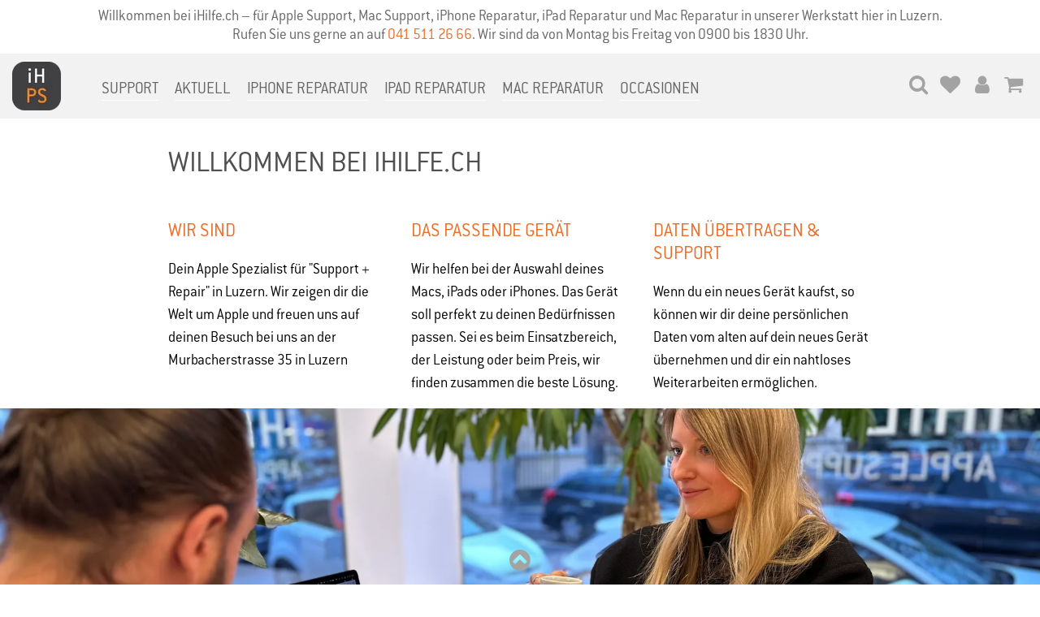

--- FILE ---
content_type: text/html; charset=utf-8
request_url: https://webshop.ihilfe.ch/de/
body_size: 9258
content:
<!--
Start cms.pt
-->

    <!DOCTYPE html>
    <html lang="de">

    <head>
        
            <title>Willkommen bei ihilfe.ch</title>
            <meta http-equiv="Content-Type"
                  content="text/html; charset=utf-8" />
            <meta name="viewport"
                  content="width=device-width, initial-scale=1.0" />
            <meta name="description" content="Willkommen bei iHilfe.ch
Dein Apple Spezialist für &quot;Support + Repair&quot; in Luzern.
Mac Reparatur, iPhone Reparatur, iPad Reparatur, Mac Support, Apple Support, Apple Reparaturen, MacBook Pro Reparatur, iMac Reparatur, Repit, rep-it, Handydoktor, HandyDoktor.ch, Dataquest, Data Quest, Mac Upgrade, SSD Upgrade, Mac Tuning, Occasion Geräte Apple Mac iPhone, Geräte Ankauf, " />
        

        <link rel="stylesheet"
              href="/assets/bundle/bundle-1108b09c19.css" />
        <link rel="stylesheet"
              media="all and (max-width: 800px)"
              href="/assets/mobile-e6355fe51a.css" />
        <style>:root {
--font-color-sv_orange: #EA6F2A;
--background-color-sv_lightgrey: #E2E2E9;
--background-color-sv_darkgrey: #111112;
--background-color-sv_black: #000000;
}

@font-face {
   font-family: 'ConduitLight';
   font-display: swap;
   src: url('https://webshop.ihilfe.ch/media/conduititcpro-light-otf-401') format('opentype');
}

html {
   font-family: ConduitLight,sans-serif;
   font-size: 1.2em;
}

a {
  text-decoration: none;
  color: #EA6F2A;
}

b, strong, h1, h2, h3 {
   font-family: ConduitLight,sans-serif;
}

.announcement {
  color: #666666;
  background: #FFFFFF;
}

.navigation {
  background: #f2f2f2;
}

.topnavi {
  font-size: 1.1em;
}

.sidenavi {
  font-size: 0.8em;
}

.nav-group {
  color: #EA6F2A;
}

.icons {
}

.layout {
}

.footer p {
   font-family: ConduitLight,sans-serif;
}

h2 {
   font-size: 2em;
   text-transform: uppercase;
   line-height: 100%;
}

h3, strong {
   color: #EA6F2A;
   font-size: 1.3em;
   text-transform: uppercase;
}

.product_wrap {
   padding-top: 25px;
   margin-left: 82pt;
}

@media (max-width: 799px) {
  .layout &gt; .flex-container {
    flex-direction: column !important;
  }
 
 .topnavi {
    font-size: 1rem;
  }

  .product_wrap {
     padding-top: 25px;
     margin-left: 0;
  }
}</style>

        <script defer
                src="/assets/bundle/bundle-min-2585a21900.js"></script>

        <link rel="apple-touch-icon"
              href="https://seven.tryton.cloud:443/powersolutions7/media/ih-ps-icon-png-2-png-6820eec405-267" />
        <link rel="icon"
              href="https://seven.tryton.cloud:443/powersolutions7/media/ih-ps-icon-ico-8245427c9e-1"
              sizes="128x128" />

        
    </head>

    <body data-url="https://webshop.ihilfe.ch/de/" data-title="Willkommen bei ihilfe.ch">
        <div class="cartloader">
            <!-- xhr cart -->
        </div>

        <div class="announcement">
                <div>Willkommen bei iHilfe.ch – für Apple Support, Mac Support, iPhone Reparatur, iPad Reparatur und Mac Reparatur in unserer Werkstatt hier in Luzern.</div>
                <div>Rufen Sie uns gerne an auf <a href="tel:+41415112666‬">041 511 26 66‬</a>. Wir sind da von Montag bis Freitag von 0900 bis 1830 Uhr.</div>
        </div>

        <div class="main">
            
        <div class="above-menu-content-wrapper">
            
    

        </div>
    

            <div class="navigation">
    <div class="hamburger">
        <i class="fas font-bars"></i>
    </div>
    <a
        class="logo" href="/de/">
        <img class="logo"
             alt="Logo" src="https://seven.tryton.cloud:443/powersolutions7/media/ih-ps-icon-png-6820eec405-2" srcset="https://images.tryton.cloud/x_yu8hMZMSbvVC6L-jQO7wAYpf0=/fit-in/0x60/https://seven.tryton.cloud:443/powersolutions7/media/ih-ps-icon-png-6820eec405-2 1x, https://images.tryton.cloud/S5yH-mYsO69I6kXAYFnp3yQ3ZZ0=/fit-in/0x120/https://seven.tryton.cloud:443/powersolutions7/media/ih-ps-icon-png-6820eec405-2 2x, https://images.tryton.cloud/cQdJamKyAj2Jj2byP_tFDW4vQHs=/fit-in/0x180/https://seven.tryton.cloud:443/powersolutions7/media/ih-ps-icon-png-6820eec405-2 3x"/>
    </a>
    <nav class="topnavi">
        <ul>
            <li>
                <div class="nav-item-wrapper">
                    
                        <a data-id="shop183" href="https://webshop.ihilfe.ch/de/support" title="Support" class=" childs ">Support</a>
                    
                    
                    <div class="dropdown-button"><span class="arrow-down"></span></div>
                    
    <ul class="topnavi_sub subnavhider" id="cshop183">
        <li>
            <div class="nav-item-wrapper">
                
                    <a href="https://webshop.ihilfe.ch/de/support/support-showroom" title="Support im Showroom">Support im Showroom</a>
                
                
                <div class="dropdown-button"></div>
                
            </div>
        </li>
        <li>
            <div class="nav-item-wrapper">
                
                    <a href="https://webshop.ihilfe.ch/de/support/support-remote" title="Support per Remote">Support per Remote</a>
                
                
                <div class="dropdown-button"></div>
                
            </div>
        </li>
        <li>
            <div class="nav-item-wrapper">
                
                    <a href="https://webshop.ihilfe.ch/de/support/support-vor-ort" title="Support vor Ort">Support vor Ort</a>
                
                
                <div class="dropdown-button"></div>
                
            </div>
        </li>
        <li>
            <div class="nav-item-wrapper">
                
                    <a href="https://webshop.ihilfe.ch/de/support/werkstattsupport-mac" title="Werkstatt Mac">Werkstatt Mac</a>
                
                
                <div class="dropdown-button"></div>
                
            </div>
        </li>
        <li>
            <div class="nav-item-wrapper">
                
                    <a href="https://webshop.ihilfe.ch/de/support/werkstattsupport-ios" title="Werkstatt iPhone, iPad">Werkstatt iPhone, iPad</a>
                
                
                <div class="dropdown-button"></div>
                
            </div>
        </li>
    </ul>

                </div>
            </li>
        </ul>
        <ul>
            <li>
                <div class="nav-item-wrapper">
                    
                    <div class="nav-group childs  group-only" data-id="cms5" title="Aktuell">Aktuell</div>
                    <div class="dropdown-button"><span class="arrow-down"></span></div>
                    
    <ul class="topnavi_sub subnavhider" id="ccms5">
        <li>
            <div class="nav-item-wrapper">
                
                    <a href="https://webshop.ihilfe.ch/de/icloud-family?nav=6" title="iCloud Family">iCloud Family</a>
                
                
                <div class="dropdown-button"></div>
                
            </div>
        </li>
        <li>
            <div class="nav-item-wrapper">
                
                    <a href="https://webshop.ihilfe.ch/de/recycling?nav=7" title="Eintausch Programm">Eintausch Programm</a>
                
                
                <div class="dropdown-button"></div>
                
            </div>
        </li>
        <li>
            <div class="nav-item-wrapper">
                
                    <a href="https://webshop.ihilfe.ch/de/ihilfe-aarau-lenzburg?nav=8" title="iHilfe Aarau Lenzburg">iHilfe Aarau Lenzburg</a>
                
                
                <div class="dropdown-button"></div>
                
            </div>
        </li>
    </ul>

                </div>
            </li>
        </ul>
        <ul>
            <li>
                <div class="nav-item-wrapper">
                    
                        <a data-id="shop185" href="https://webshop.ihilfe.ch/de/iphone-reparatur-luzern" title="iPhone Reparatur " class=" childs ">iPhone Reparatur </a>
                    
                    
                    <div class="dropdown-button"><span class="arrow-down"></span></div>
                    
    <ul class="topnavi_sub subnavhider" id="cshop185">
        <li>
            <div class="nav-item-wrapper">
                
                    <a href="https://webshop.ihilfe.ch/de/iphone-reparatur-luzern/iphone-6plus" title="iPhone 6 Plus">iPhone 6 Plus</a>
                
                
                <div class="dropdown-button"></div>
                
            </div>
        </li>
        <li>
            <div class="nav-item-wrapper">
                
                    <a href="https://webshop.ihilfe.ch/de/iphone-reparatur-luzern/iphone-6s" title="iPhone 6s">iPhone 6s</a>
                
                
                <div class="dropdown-button"></div>
                
            </div>
        </li>
        <li>
            <div class="nav-item-wrapper">
                
                    <a href="https://webshop.ihilfe.ch/de/iphone-reparatur-luzern/iphone-6splus" title="iPhone 6s Plus">iPhone 6s Plus</a>
                
                
                <div class="dropdown-button"></div>
                
            </div>
        </li>
        <li>
            <div class="nav-item-wrapper">
                
                    <a href="https://webshop.ihilfe.ch/de/iphone-reparatur-luzern/iphone-7" title="iPhone 7">iPhone 7</a>
                
                
                <div class="dropdown-button"></div>
                
            </div>
        </li>
        <li>
            <div class="nav-item-wrapper">
                
                    <a href="https://webshop.ihilfe.ch/de/iphone-reparatur-luzern/iphone-7plus" title="iPhone 7 Plus">iPhone 7 Plus</a>
                
                
                <div class="dropdown-button"></div>
                
            </div>
        </li>
        <li>
            <div class="nav-item-wrapper">
                
                    <a href="https://webshop.ihilfe.ch/de/iphone-reparatur-luzern/iphone-8" title="iPhone 8">iPhone 8</a>
                
                
                <div class="dropdown-button"></div>
                
            </div>
        </li>
        <li>
            <div class="nav-item-wrapper">
                
                    <a href="https://webshop.ihilfe.ch/de/iphone-reparatur-luzern/iphone-8plus" title="iPhone 8 Plus">iPhone 8 Plus</a>
                
                
                <div class="dropdown-button"></div>
                
            </div>
        </li>
        <li>
            <div class="nav-item-wrapper">
                
                    <a href="https://webshop.ihilfe.ch/de/iphone-reparatur-luzern/iphone-se" title="iPhone SE">iPhone SE</a>
                
                
                <div class="dropdown-button"></div>
                
            </div>
        </li>
        <li>
            <div class="nav-item-wrapper">
                
                    <a href="https://webshop.ihilfe.ch/de/iphone-reparatur-luzern/iphone-x" title="iPhone X">iPhone X</a>
                
                
                <div class="dropdown-button"></div>
                
            </div>
        </li>
        <li>
            <div class="nav-item-wrapper">
                
                    <a href="https://webshop.ihilfe.ch/de/iphone-reparatur-luzern/iphone-xr" title="iPhone XR">iPhone XR</a>
                
                
                <div class="dropdown-button"></div>
                
            </div>
        </li>
        <li>
            <div class="nav-item-wrapper">
                
                    <a href="https://webshop.ihilfe.ch/de/iphone-reparatur-luzern/iphone-xs" title="iPhone XS">iPhone XS</a>
                
                
                <div class="dropdown-button"></div>
                
            </div>
        </li>
        <li>
            <div class="nav-item-wrapper">
                
                    <a href="https://webshop.ihilfe.ch/de/iphone-reparatur-luzern/iphone-xsmax" title="iPhone XS Max">iPhone XS Max</a>
                
                
                <div class="dropdown-button"></div>
                
            </div>
        </li>
        <li>
            <div class="nav-item-wrapper">
                
                    <a href="https://webshop.ihilfe.ch/de/iphone-reparatur-luzern/iphone-11" title="iPhone 11">iPhone 11</a>
                
                
                <div class="dropdown-button"></div>
                
            </div>
        </li>
        <li>
            <div class="nav-item-wrapper">
                
                    <a href="https://webshop.ihilfe.ch/de/iphone-reparatur-luzern/iphone-11pro" title="iPhone 11 Pro">iPhone 11 Pro</a>
                
                
                <div class="dropdown-button"></div>
                
            </div>
        </li>
        <li>
            <div class="nav-item-wrapper">
                
                    <a href="https://webshop.ihilfe.ch/de/iphone-reparatur-luzern/iphone-11promax" title="iPhone 11 Pro Max">iPhone 11 Pro Max</a>
                
                
                <div class="dropdown-button"></div>
                
            </div>
        </li>
        <li>
            <div class="nav-item-wrapper">
                
                    <a href="https://webshop.ihilfe.ch/de/iphone-reparatur-luzern/iphone-12" title="iPhone 12">iPhone 12</a>
                
                
                <div class="dropdown-button"></div>
                
            </div>
        </li>
        <li>
            <div class="nav-item-wrapper">
                
                    <a href="https://webshop.ihilfe.ch/de/iphone-reparatur-luzern/iphone-12mini" title="iPhone 12 Mini">iPhone 12 Mini</a>
                
                
                <div class="dropdown-button"></div>
                
            </div>
        </li>
        <li>
            <div class="nav-item-wrapper">
                
                    <a href="https://webshop.ihilfe.ch/de/iphone-reparatur-luzern/iphone-12pro" title="iPhone 12 Pro">iPhone 12 Pro</a>
                
                
                <div class="dropdown-button"></div>
                
            </div>
        </li>
        <li>
            <div class="nav-item-wrapper">
                
                    <a href="https://webshop.ihilfe.ch/de/iphone-reparatur-luzern/iphone-12promax" title="iPhone 12 Pro Max">iPhone 12 Pro Max</a>
                
                
                <div class="dropdown-button"></div>
                
            </div>
        </li>
        <li>
            <div class="nav-item-wrapper">
                
                    <a href="https://webshop.ihilfe.ch/de/iphone-reparatur-luzern/iphone-13" title="iPhone 13">iPhone 13</a>
                
                
                <div class="dropdown-button"></div>
                
            </div>
        </li>
        <li>
            <div class="nav-item-wrapper">
                
                    <a href="https://webshop.ihilfe.ch/de/iphone-reparatur-luzern/iphone-13mini" title="iPhone 13 Mini">iPhone 13 Mini</a>
                
                
                <div class="dropdown-button"></div>
                
            </div>
        </li>
        <li>
            <div class="nav-item-wrapper">
                
                    <a href="https://webshop.ihilfe.ch/de/iphone-reparatur-luzern/iphone-13pro" title="iPhone 13 Pro">iPhone 13 Pro</a>
                
                
                <div class="dropdown-button"></div>
                
            </div>
        </li>
        <li>
            <div class="nav-item-wrapper">
                
                    <a href="https://webshop.ihilfe.ch/de/iphone-reparatur-luzern/iphone-13promax" title="iPhone 13 Pro Max">iPhone 13 Pro Max</a>
                
                
                <div class="dropdown-button"></div>
                
            </div>
        </li>
        <li>
            <div class="nav-item-wrapper">
                
                    <a href="https://webshop.ihilfe.ch/de/iphone-reparatur-luzern/iphone-14" title="iPhone 14">iPhone 14</a>
                
                
                <div class="dropdown-button"></div>
                
            </div>
        </li>
        <li>
            <div class="nav-item-wrapper">
                
                    <a href="https://webshop.ihilfe.ch/de/iphone-reparatur-luzern/iphone-14plus" title="iPhone 14 Plus">iPhone 14 Plus</a>
                
                
                <div class="dropdown-button"></div>
                
            </div>
        </li>
        <li>
            <div class="nav-item-wrapper">
                
                    <a href="https://webshop.ihilfe.ch/de/iphone-reparatur-luzern/iphone-14pro" title="iPhone 14 Pro">iPhone 14 Pro</a>
                
                
                <div class="dropdown-button"></div>
                
            </div>
        </li>
        <li>
            <div class="nav-item-wrapper">
                
                    <a href="https://webshop.ihilfe.ch/de/iphone-reparatur-luzern/iphone-14promax" title="iPhone 14 Pro Max">iPhone 14 Pro Max</a>
                
                
                <div class="dropdown-button"></div>
                
            </div>
        </li>
        <li>
            <div class="nav-item-wrapper">
                
                    <a href="https://webshop.ihilfe.ch/de/iphone-reparatur-luzern/iphone-15" title="iPhone 15">iPhone 15</a>
                
                
                <div class="dropdown-button"></div>
                
            </div>
        </li>
        <li>
            <div class="nav-item-wrapper">
                
                    <a href="https://webshop.ihilfe.ch/de/iphone-reparatur-luzern/iphone-15-plus" title="iPhone 15 Plus">iPhone 15 Plus</a>
                
                
                <div class="dropdown-button"></div>
                
            </div>
        </li>
        <li>
            <div class="nav-item-wrapper">
                
                    <a href="https://webshop.ihilfe.ch/de/iphone-reparatur-luzern/iphone-15-pro" title="iPhone 15 Pro">iPhone 15 Pro</a>
                
                
                <div class="dropdown-button"></div>
                
            </div>
        </li>
        <li>
            <div class="nav-item-wrapper">
                
                    <a href="https://webshop.ihilfe.ch/de/iphone-reparatur-luzern/iphone-15-pro-max" title="iPhone 15 Pro Max">iPhone 15 Pro Max</a>
                
                
                <div class="dropdown-button"></div>
                
            </div>
        </li>
        <li>
            <div class="nav-item-wrapper">
                
                    <a href="https://webshop.ihilfe.ch/de/iphone-reparatur-luzern/iphone-16" title="iPhone 16">iPhone 16</a>
                
                
                <div class="dropdown-button"></div>
                
            </div>
        </li>
        <li>
            <div class="nav-item-wrapper">
                
                    <a href="https://webshop.ihilfe.ch/de/iphone-reparatur-luzern/iphone-16e" title="iPhone 16e">iPhone 16e</a>
                
                
                <div class="dropdown-button"></div>
                
            </div>
        </li>
        <li>
            <div class="nav-item-wrapper">
                
                    <a href="https://webshop.ihilfe.ch/de/iphone-reparatur-luzern/iphone-16-plus" title="iPhone 16 Plus">iPhone 16 Plus</a>
                
                
                <div class="dropdown-button"></div>
                
            </div>
        </li>
        <li>
            <div class="nav-item-wrapper">
                
                    <a href="https://webshop.ihilfe.ch/de/iphone-reparatur-luzern/iphone-16-pro" title="iPhone 16 Pro">iPhone 16 Pro</a>
                
                
                <div class="dropdown-button"></div>
                
            </div>
        </li>
        <li>
            <div class="nav-item-wrapper">
                
                    <a href="https://webshop.ihilfe.ch/de/iphone-reparatur-luzern/iphone-16-pro-max" title="iPhone 16 Pro Max">iPhone 16 Pro Max</a>
                
                
                <div class="dropdown-button"></div>
                
            </div>
        </li>
    </ul>

                </div>
            </li>
        </ul>
        <ul>
            <li>
                <div class="nav-item-wrapper">
                    
                        <a data-id="shop221" href="https://webshop.ihilfe.ch/de/ipad-reparatur-luzern" title="iPad Reparatur" class=" childs ">iPad Reparatur</a>
                    
                    
                    <div class="dropdown-button"><span class="arrow-down"></span></div>
                    
    <ul class="topnavi_sub subnavhider" id="cshop221">
        <li>
            <div class="nav-item-wrapper">
                
                    <a href="https://webshop.ihilfe.ch/de/ipad-reparatur-luzern/ipad-mini3" title="iPad Mini 3 (2014)">iPad Mini 3 (2014)</a>
                
                
                <div class="dropdown-button"></div>
                
            </div>
        </li>
        <li>
            <div class="nav-item-wrapper">
                
                    <a href="https://webshop.ihilfe.ch/de/ipad-reparatur-luzern/ipad-mini4" title="iPad Mini 4 (2015)">iPad Mini 4 (2015)</a>
                
                
                <div class="dropdown-button"></div>
                
            </div>
        </li>
        <li>
            <div class="nav-item-wrapper">
                
                    <a href="https://webshop.ihilfe.ch/de/ipad-reparatur-luzern/ipad-mini5" title="iPad Mini 5 (2019)">iPad Mini 5 (2019)</a>
                
                
                <div class="dropdown-button"></div>
                
            </div>
        </li>
        <li>
            <div class="nav-item-wrapper">
                
                    <a href="https://webshop.ihilfe.ch/de/ipad-reparatur-luzern/ipad-mini6" title="iPad Mini 6 (2021)">iPad Mini 6 (2021)</a>
                
                
                <div class="dropdown-button"></div>
                
            </div>
        </li>
        <li>
            <div class="nav-item-wrapper">
                
                    <a href="https://webshop.ihilfe.ch/de/ipad-reparatur-luzern/ipad-mini7" title="iPad Mini 7 (2024)">iPad Mini 7 (2024)</a>
                
                
                <div class="dropdown-button"></div>
                
            </div>
        </li>
        <li>
            <div class="nav-item-wrapper">
                
                    <a href="https://webshop.ihilfe.ch/de/ipad-reparatur-luzern/ipad-5-6" title="iPad 5-6 (2017-2018)">iPad 5-6 (2017-2018)</a>
                
                
                <div class="dropdown-button"></div>
                
            </div>
        </li>
        <li>
            <div class="nav-item-wrapper">
                
                    <a href="https://webshop.ihilfe.ch/de/ipad-reparatur-luzern/ipad-7-9" title="iPad 7-9 (2019-2021)">iPad 7-9 (2019-2021)</a>
                
                
                <div class="dropdown-button"></div>
                
            </div>
        </li>
        <li>
            <div class="nav-item-wrapper">
                
                    <a href="https://webshop.ihilfe.ch/de/ipad-reparatur-luzern/ipad-10" title="iPad 10 (2022)">iPad 10 (2022)</a>
                
                
                <div class="dropdown-button"></div>
                
            </div>
        </li>
        <li>
            <div class="nav-item-wrapper">
                
                    <a href="https://webshop.ihilfe.ch/de/ipad-reparatur-luzern/ipad-11" title="iPad 11 (2025)">iPad 11 (2025)</a>
                
                
                <div class="dropdown-button"></div>
                
            </div>
        </li>
        <li>
            <div class="nav-item-wrapper">
                
                    <a href="https://webshop.ihilfe.ch/de/ipad-reparatur-luzern/ipad-air1" title="iPad Air 1 (2013)">iPad Air 1 (2013)</a>
                
                
                <div class="dropdown-button"></div>
                
            </div>
        </li>
        <li>
            <div class="nav-item-wrapper">
                
                    <a href="https://webshop.ihilfe.ch/de/ipad-reparatur-luzern/ipad-air2" title="iPad Air 2 (2014)">iPad Air 2 (2014)</a>
                
                
                <div class="dropdown-button"></div>
                
            </div>
        </li>
        <li>
            <div class="nav-item-wrapper">
                
                    <a href="https://webshop.ihilfe.ch/de/ipad-reparatur-luzern/ipad-air3" title="iPad Air 3 (2019)">iPad Air 3 (2019)</a>
                
                
                <div class="dropdown-button"></div>
                
            </div>
        </li>
        <li>
            <div class="nav-item-wrapper">
                
                    <a href="https://webshop.ihilfe.ch/de/ipad-reparatur-luzern/ipad-air4" title="iPad Air 4 (2020)">iPad Air 4 (2020)</a>
                
                
                <div class="dropdown-button"></div>
                
            </div>
        </li>
        <li>
            <div class="nav-item-wrapper">
                
                    <a href="https://webshop.ihilfe.ch/de/ipad-reparatur-luzern/ipad-air5" title="iPad Air 5 (2022)">iPad Air 5 (2022)</a>
                
                
                <div class="dropdown-button"></div>
                
            </div>
        </li>
        <li>
            <div class="nav-item-wrapper">
                
                    <a href="https://webshop.ihilfe.ch/de/ipad-reparatur-luzern/ipad-air-11-2024" title="iPad Air 11&quot; (2024)">iPad Air 11" (2024)</a>
                
                
                <div class="dropdown-button"></div>
                
            </div>
        </li>
        <li>
            <div class="nav-item-wrapper">
                
                    <a href="https://webshop.ihilfe.ch/de/ipad-reparatur-luzern/ipad-air-13-2024" title="iPad Air 13&quot; (2024)">iPad Air 13" (2024)</a>
                
                
                <div class="dropdown-button"></div>
                
            </div>
        </li>
        <li>
            <div class="nav-item-wrapper">
                
                    <a href="https://webshop.ihilfe.ch/de/ipad-reparatur-luzern/ipad-air-11-2025" title="iPad Air 11&quot; (2025)">iPad Air 11" (2025)</a>
                
                
                <div class="dropdown-button"></div>
                
            </div>
        </li>
        <li>
            <div class="nav-item-wrapper">
                
                    <a href="https://webshop.ihilfe.ch/de/ipad-reparatur-luzern/ipad-air-13-2025" title="iPad Air 13&quot; (2025)">iPad Air 13" (2025)</a>
                
                
                <div class="dropdown-button"></div>
                
            </div>
        </li>
        <li>
            <div class="nav-item-wrapper">
                
                    <a href="https://webshop.ihilfe.ch/de/ipad-reparatur-luzern/ipad-pro12-2015" title="iPad Pro 12.9&quot; (2015)">iPad Pro 12.9" (2015)</a>
                
                
                <div class="dropdown-button"></div>
                
            </div>
        </li>
        <li>
            <div class="nav-item-wrapper">
                
                    <a href="https://webshop.ihilfe.ch/de/ipad-reparatur-luzern/ipad-pro-9-7" title="iPad Pro 9.7&quot; (2016)">iPad Pro 9.7" (2016)</a>
                
                
                <div class="dropdown-button"></div>
                
            </div>
        </li>
        <li>
            <div class="nav-item-wrapper">
                
                    <a href="https://webshop.ihilfe.ch/de/ipad-reparatur-luzern/ipad-pro-10-5" title="iPad Pro 10.5&quot; (2017)">iPad Pro 10.5" (2017)</a>
                
                
                <div class="dropdown-button"></div>
                
            </div>
        </li>
        <li>
            <div class="nav-item-wrapper">
                
                    <a href="https://webshop.ihilfe.ch/de/ipad-reparatur-luzern/ipad-pro12-2017" title="iPad Pro 12.9&quot; (2017)">iPad Pro 12.9" (2017)</a>
                
                
                <div class="dropdown-button"></div>
                
            </div>
        </li>
        <li>
            <div class="nav-item-wrapper">
                
                    <a href="https://webshop.ihilfe.ch/de/ipad-reparatur-luzern/ipad-pro11-2018" title="iPad Pro 11&quot; (2018/2020)">iPad Pro 11" (2018/2020)</a>
                
                
                <div class="dropdown-button"></div>
                
            </div>
        </li>
        <li>
            <div class="nav-item-wrapper">
                
                    <a href="https://webshop.ihilfe.ch/de/ipad-reparatur-luzern/ipad-promax3" title="iPad Pro 12.9&quot; (2018/2020)">iPad Pro 12.9" (2018/2020)</a>
                
                
                <div class="dropdown-button"></div>
                
            </div>
        </li>
        <li>
            <div class="nav-item-wrapper">
                
                    <a href="https://webshop.ihilfe.ch/de/ipad-reparatur-luzern/ipad-pro-11-2020-2021" title="iPad Pro 11&quot; (2021/2022)">iPad Pro 11" (2021/2022)</a>
                
                
                <div class="dropdown-button"></div>
                
            </div>
        </li>
        <li>
            <div class="nav-item-wrapper">
                
                    <a href="https://webshop.ihilfe.ch/de/ipad-reparatur-luzern/ipad-promax-2021-2022" title="iPad Pro 12.9&quot; (2021/2022)">iPad Pro 12.9" (2021/2022)</a>
                
                
                <div class="dropdown-button"></div>
                
            </div>
        </li>
    </ul>

                </div>
            </li>
        </ul>
        <ul>
            <li>
                <div class="nav-item-wrapper">
                    
                        <a data-id="shop256" href="https://webshop.ihilfe.ch/de/mac-reparatur-luzern" title="Mac Reparatur" class=" childs ">Mac Reparatur</a>
                    
                    
                    <div class="dropdown-button"><span class="arrow-down"></span></div>
                    
    <ul class="topnavi_sub subnavhider" id="cshop256">
        <li>
            <div class="nav-item-wrapper">
                
                    <a href="https://webshop.ihilfe.ch/de/mac-reparatur-luzern/imac" title="iMac">iMac</a>
                
                
                <div class="dropdown-button"><span class="arrow-down"></span></div>
                
    <ul class="topnavi_sub subnavhider" id="cshop256">
        <li>
            <div class="nav-item-wrapper">
                
                    <a href="https://webshop.ihilfe.ch/de/mac-reparatur-luzern/imac/imac-21-5" title="iMac 21.5&quot;">iMac 21.5"</a>
                
                
                <div class="dropdown-button"><span class="arrow-down"></span></div>
                
    <ul class="topnavi_sub subnavhider" id="cshop256">
        <li>
            <div class="nav-item-wrapper">
                
                    <a href="https://webshop.ihilfe.ch/de/mac-reparatur-luzern/imac/imac-21-5/imac-21-5-inch-late-2012-a1418" title="iMac (21.5-inch, Late 2012, A1418)">iMac (21.5-inch, Late 2012, A1418)</a>
                
                
                <div class="dropdown-button"></div>
                
            </div>
        </li>
        <li>
            <div class="nav-item-wrapper">
                
                    <a href="https://webshop.ihilfe.ch/de/mac-reparatur-luzern/imac/imac-21-5/imac-21-5-inch-early-2013-a1418" title="iMac (21.5-inch, Early 2013, A1418)">iMac (21.5-inch, Early 2013, A1418)</a>
                
                
                <div class="dropdown-button"></div>
                
            </div>
        </li>
        <li>
            <div class="nav-item-wrapper">
                
                    <a href="https://webshop.ihilfe.ch/de/mac-reparatur-luzern/imac/imac-21-5/imac-21-5-inch-late-2013-a1418" title="iMac (21.5-inch, Late 2013, A1418)">iMac (21.5-inch, Late 2013, A1418)</a>
                
                
                <div class="dropdown-button"></div>
                
            </div>
        </li>
        <li>
            <div class="nav-item-wrapper">
                
                    <a href="https://webshop.ihilfe.ch/de/mac-reparatur-luzern/imac/imac-21-5/imac-21-5-inch-mid-2014-a1418" title="iMac (21.5-inch, Mid 2014, A1418)">iMac (21.5-inch, Mid 2014, A1418)</a>
                
                
                <div class="dropdown-button"></div>
                
            </div>
        </li>
        <li>
            <div class="nav-item-wrapper">
                
                    <a href="https://webshop.ihilfe.ch/de/mac-reparatur-luzern/imac/imac-21-5/imac-21-5-inch-late-2015-a1418" title="iMac (21.5-inch, Late 2015, A1418)">iMac (21.5-inch, Late 2015, A1418)</a>
                
                
                <div class="dropdown-button"></div>
                
            </div>
        </li>
        <li>
            <div class="nav-item-wrapper">
                
                    <a href="https://webshop.ihilfe.ch/de/mac-reparatur-luzern/imac/imac-21-5/imac-retina-4k-21-5-inch-late-2015-a1418" title="iMac (Retina 4K, 21.5-inch, Late 2015, A1418)">iMac (Retina 4K, 21.5-inch, Late 2015, A1418)</a>
                
                
                <div class="dropdown-button"></div>
                
            </div>
        </li>
        <li>
            <div class="nav-item-wrapper">
                
                    <a href="https://webshop.ihilfe.ch/de/mac-reparatur-luzern/imac/imac-21-5/imac-21-5-inch-2017-a1418" title="iMac (21.5-inch, 2017, A1418)">iMac (21.5-inch, 2017, A1418)</a>
                
                
                <div class="dropdown-button"></div>
                
            </div>
        </li>
        <li>
            <div class="nav-item-wrapper">
                
                    <a href="https://webshop.ihilfe.ch/de/mac-reparatur-luzern/imac/imac-21-5/imac-retina-4k-21-5-inch-2017-a1418" title="iMac (Retina 4K, 21.5-inch, 2017, A1418)">iMac (Retina 4K, 21.5-inch, 2017, A1418)</a>
                
                
                <div class="dropdown-button"></div>
                
            </div>
        </li>
        <li>
            <div class="nav-item-wrapper">
                
                    <a href="https://webshop.ihilfe.ch/de/mac-reparatur-luzern/imac/imac-21-5/imac-retina-4k-21-5-inch-2019-a2116" title="iMac (Retina 4K, 21.5-inch, 2019, A2116)">iMac (Retina 4K, 21.5-inch, 2019, A2116)</a>
                
                
                <div class="dropdown-button"></div>
                
            </div>
        </li>
    </ul>

            </div>
        </li>
        <li>
            <div class="nav-item-wrapper">
                
                    <a href="https://webshop.ihilfe.ch/de/mac-reparatur-luzern/imac/imac-24" title="iMac 24&quot;">iMac 24"</a>
                
                
                <div class="dropdown-button"><span class="arrow-down"></span></div>
                
    <ul class="topnavi_sub subnavhider" id="cshop256">
        <li>
            <div class="nav-item-wrapper">
                
                    <a href="https://webshop.ihilfe.ch/de/mac-reparatur-luzern/imac/imac-24/imac-24-inch-m1-2021-2-ports-a2439" title="iMac 24&quot; (M1, 2021, 2 Ports, A2439)">iMac 24" (M1, 2021, 2 Ports, A2439)</a>
                
                
                <div class="dropdown-button"></div>
                
            </div>
        </li>
        <li>
            <div class="nav-item-wrapper">
                
                    <a href="https://webshop.ihilfe.ch/de/mac-reparatur-luzern/imac/imac-24/imac-24-inch-m1-2021-4-ports-a2438" title="iMac 24&quot; (M1, 2021, 4 Ports, A2438)">iMac 24" (M1, 2021, 4 Ports, A2438)</a>
                
                
                <div class="dropdown-button"></div>
                
            </div>
        </li>
    </ul>

            </div>
        </li>
        <li>
            <div class="nav-item-wrapper">
                
                    <a href="https://webshop.ihilfe.ch/de/mac-reparatur-luzern/imac/imac-27" title="iMac 27&quot;">iMac 27"</a>
                
                
                <div class="dropdown-button"><span class="arrow-down"></span></div>
                
    <ul class="topnavi_sub subnavhider" id="cshop256">
        <li>
            <div class="nav-item-wrapper">
                
                    <a href="https://webshop.ihilfe.ch/de/mac-reparatur-luzern/imac/imac-27/imac-27-inch-late-2012-a1419" title="iMac (27-inch, Late 2012, A1419)">iMac (27-inch, Late 2012, A1419)</a>
                
                
                <div class="dropdown-button"></div>
                
            </div>
        </li>
        <li>
            <div class="nav-item-wrapper">
                
                    <a href="https://webshop.ihilfe.ch/de/mac-reparatur-luzern/imac/imac-27/imac-27-inch-late-2013-a1419" title="iMac (27-inch, Late 2013, A1419)">iMac (27-inch, Late 2013, A1419)</a>
                
                
                <div class="dropdown-button"></div>
                
            </div>
        </li>
        <li>
            <div class="nav-item-wrapper">
                
                    <a href="https://webshop.ihilfe.ch/de/mac-reparatur-luzern/imac/imac-27/imac-retina-5k-27-inch-late-2014-a1419" title="iMac (Retina 5K, 27-inch, Late 2014, A1419)">iMac (Retina 5K, 27-inch, Late 2014, A1419)</a>
                
                
                <div class="dropdown-button"></div>
                
            </div>
        </li>
        <li>
            <div class="nav-item-wrapper">
                
                    <a href="https://webshop.ihilfe.ch/de/mac-reparatur-luzern/imac/imac-27/imac-retina-5k-27-inch-mid-2015-a1419" title="iMac (Retina 5K, 27-inch, Mid 2015, A1419)">iMac (Retina 5K, 27-inch, Mid 2015, A1419)</a>
                
                
                <div class="dropdown-button"></div>
                
            </div>
        </li>
        <li>
            <div class="nav-item-wrapper">
                
                    <a href="https://webshop.ihilfe.ch/de/mac-reparatur-luzern/imac/imac-27/imac-retina-5k-27-inch-late-2015-a1419" title="iMac (Retina 5K, 27-inch, Late 2015, A1419)">iMac (Retina 5K, 27-inch, Late 2015, A1419)</a>
                
                
                <div class="dropdown-button"></div>
                
            </div>
        </li>
        <li>
            <div class="nav-item-wrapper">
                
                    <a href="https://webshop.ihilfe.ch/de/mac-reparatur-luzern/imac/imac-27/imac-retina-5k-27-inch-2017-a1419" title="iMac (Retina 5K, 27-inch, 2017, A1419)">iMac (Retina 5K, 27-inch, 2017, A1419)</a>
                
                
                <div class="dropdown-button"></div>
                
            </div>
        </li>
        <li>
            <div class="nav-item-wrapper">
                
                    <a href="https://webshop.ihilfe.ch/de/mac-reparatur-luzern/imac/imac-27/imac-retina-5k-27-inch-2019-a2115" title="iMac (Retina 5K, 27-inch, 2019, A2115)">iMac (Retina 5K, 27-inch, 2019, A2115)</a>
                
                
                <div class="dropdown-button"></div>
                
            </div>
        </li>
        <li>
            <div class="nav-item-wrapper">
                
                    <a href="https://webshop.ihilfe.ch/de/mac-reparatur-luzern/imac/imac-27/imac-retina-5k-27-inch-2020-a2115" title="iMac (Retina 5K, 27-inch, 2020, A2115)">iMac (Retina 5K, 27-inch, 2020, A2115)</a>
                
                
                <div class="dropdown-button"></div>
                
            </div>
        </li>
    </ul>

            </div>
        </li>
        <li>
            <div class="nav-item-wrapper">
                
                    <a href="https://webshop.ihilfe.ch/de/mac-reparatur-luzern/imac/imac-retina-pro-2017-a1862" title="iMac (Retina Pro, 2017, A1862)">iMac (Retina Pro, 2017, A1862)</a>
                
                
                <div class="dropdown-button"></div>
                
            </div>
        </li>
    </ul>

            </div>
        </li>
        <li>
            <div class="nav-item-wrapper">
                
                    <a href="https://webshop.ihilfe.ch/de/mac-reparatur-luzern/macbook" title="MacBook">MacBook</a>
                
                
                <div class="dropdown-button"><span class="arrow-down"></span></div>
                
    <ul class="topnavi_sub subnavhider" id="cshop256">
        <li>
            <div class="nav-item-wrapper">
                
                    <a href="https://webshop.ihilfe.ch/de/mac-reparatur-luzern/macbook/macbook-retina-12-inch-early-2015-a1534" title="12&quot; Early 2015 (A1534)">12" Early 2015 (A1534)</a>
                
                
                <div class="dropdown-button"></div>
                
            </div>
        </li>
        <li>
            <div class="nav-item-wrapper">
                
                    <a href="https://webshop.ihilfe.ch/de/mac-reparatur-luzern/macbook/macbook-retina-12-inch-early-2016-a1534" title="MacBook (Retina, 12-inch, Early 2016, A1534)">MacBook (Retina, 12-inch, Early 2016, A1534)</a>
                
                
                <div class="dropdown-button"></div>
                
            </div>
        </li>
        <li>
            <div class="nav-item-wrapper">
                
                    <a href="https://webshop.ihilfe.ch/de/mac-reparatur-luzern/macbook/macbook-retina-12-inch-early-2017-a1534" title="MacBook (Retina, 12-inch, Early 2017, A1534)">MacBook (Retina, 12-inch, Early 2017, A1534)</a>
                
                
                <div class="dropdown-button"></div>
                
            </div>
        </li>
    </ul>

            </div>
        </li>
        <li>
            <div class="nav-item-wrapper">
                
                    <a href="https://webshop.ihilfe.ch/de/mac-reparatur-luzern/mac-mini" title="Mac Mini">Mac Mini</a>
                
                
                <div class="dropdown-button"><span class="arrow-down"></span></div>
                
    <ul class="topnavi_sub subnavhider" id="cshop256">
        <li>
            <div class="nav-item-wrapper">
                
                    <a href="https://webshop.ihilfe.ch/de/mac-reparatur-luzern/mac-mini/mac-mini-late-2012-a1347" title="Mac Mini (Late 2012, A1347)">Mac Mini (Late 2012, A1347)</a>
                
                
                <div class="dropdown-button"></div>
                
            </div>
        </li>
        <li>
            <div class="nav-item-wrapper">
                
                    <a href="https://webshop.ihilfe.ch/de/mac-reparatur-luzern/mac-mini/mac-mini-server-late-2012-a1347" title="Mac Mini Server (Late 2012, A1347)">Mac Mini Server (Late 2012, A1347)</a>
                
                
                <div class="dropdown-button"></div>
                
            </div>
        </li>
        <li>
            <div class="nav-item-wrapper">
                
                    <a href="https://webshop.ihilfe.ch/de/mac-reparatur-luzern/mac-mini/mac-mini-late-2014-a1347" title="Mac Mini (Late 2014, A1347)">Mac Mini (Late 2014, A1347)</a>
                
                
                <div class="dropdown-button"></div>
                
            </div>
        </li>
        <li>
            <div class="nav-item-wrapper">
                
                    <a href="https://webshop.ihilfe.ch/de/mac-reparatur-luzern/mac-mini/mac-mini-2018-a1993" title="Mac Mini (2018, A1993)">Mac Mini (2018, A1993)</a>
                
                
                <div class="dropdown-button"></div>
                
            </div>
        </li>
        <li>
            <div class="nav-item-wrapper">
                
                    <a href="https://webshop.ihilfe.ch/de/mac-reparatur-luzern/mac-mini/mac-mini-m1-2020-a2348" title="Mac Mini (M1, 2020, A2348)">Mac Mini (M1, 2020, A2348)</a>
                
                
                <div class="dropdown-button"></div>
                
            </div>
        </li>
        <li>
            <div class="nav-item-wrapper">
                
                    <a href="https://webshop.ihilfe.ch/de/mac-reparatur-luzern/mac-mini/mac-mini-2023" title="Mac Mini (2023)">Mac Mini (2023)</a>
                
                
                <div class="dropdown-button"></div>
                
            </div>
        </li>
        <li>
            <div class="nav-item-wrapper">
                
                    <a href="https://webshop.ihilfe.ch/de/mac-reparatur-luzern/mac-mini/mac-mini-2024" title="Mac Mini (2024)">Mac Mini (2024)</a>
                
                
                <div class="dropdown-button"></div>
                
            </div>
        </li>
    </ul>

            </div>
        </li>
        <li>
            <div class="nav-item-wrapper">
                
                    <a href="https://webshop.ihilfe.ch/de/mac-reparatur-luzern/macbook-air" title="MacBook Air">MacBook Air</a>
                
                
                <div class="dropdown-button"><span class="arrow-down"></span></div>
                
    <ul class="topnavi_sub subnavhider" id="cshop256">
        <li>
            <div class="nav-item-wrapper">
                
                    <a href="https://webshop.ihilfe.ch/de/mac-reparatur-luzern/macbook-air/macbook-air-15" title="MacBook Air 15&quot;">MacBook Air 15"</a>
                
                
                <div class="dropdown-button"><span class="arrow-down"></span></div>
                
    <ul class="topnavi_sub subnavhider" id="cshop256">
        <li>
            <div class="nav-item-wrapper">
                
                    <a href="https://webshop.ihilfe.ch/de/mac-reparatur-luzern/macbook-air/macbook-air-15/macbook-air-15-2023" title="MacBook Air (15-inch, M2, 2023)">MacBook Air (15-inch, M2, 2023)</a>
                
                
                <div class="dropdown-button"></div>
                
            </div>
        </li>
        <li>
            <div class="nav-item-wrapper">
                
                    <a href="https://webshop.ihilfe.ch/de/mac-reparatur-luzern/macbook-air/macbook-air-15/macbook-air-15-2024" title="MacBook Air (15-inch, M3, 2024)">MacBook Air (15-inch, M3, 2024)</a>
                
                
                <div class="dropdown-button"></div>
                
            </div>
        </li>
    </ul>

            </div>
        </li>
        <li>
            <div class="nav-item-wrapper">
                
                    <a href="https://webshop.ihilfe.ch/de/mac-reparatur-luzern/macbook-air/macbook-air-11-inch" title="MacBook Air 11&quot;">MacBook Air 11"</a>
                
                
                <div class="dropdown-button"><span class="arrow-down"></span></div>
                
    <ul class="topnavi_sub subnavhider" id="cshop256">
        <li>
            <div class="nav-item-wrapper">
                
                    <a href="https://webshop.ihilfe.ch/de/mac-reparatur-luzern/macbook-air/macbook-air-11-inch/macbook-air-11-inch-mid-2013-a1465" title="MacBook Air (11-inch, Mid 2013, A1465)">MacBook Air (11-inch, Mid 2013, A1465)</a>
                
                
                <div class="dropdown-button"></div>
                
            </div>
        </li>
        <li>
            <div class="nav-item-wrapper">
                
                    <a href="https://webshop.ihilfe.ch/de/mac-reparatur-luzern/macbook-air/macbook-air-11-inch/macbook-air-11-inch-early-2014-a1465" title="MacBook Air (11-inch, Early 2014, A1465)">MacBook Air (11-inch, Early 2014, A1465)</a>
                
                
                <div class="dropdown-button"></div>
                
            </div>
        </li>
        <li>
            <div class="nav-item-wrapper">
                
                    <a href="https://webshop.ihilfe.ch/de/mac-reparatur-luzern/macbook-air/macbook-air-11-inch/macbook-air-11-inch-early-2015-a1465" title="MacBook Air (11-inch, Early 2015, A1465)">MacBook Air (11-inch, Early 2015, A1465)</a>
                
                
                <div class="dropdown-button"></div>
                
            </div>
        </li>
    </ul>

            </div>
        </li>
        <li>
            <div class="nav-item-wrapper">
                
                    <a href="https://webshop.ihilfe.ch/de/mac-reparatur-luzern/macbook-air/macbook-air-13" title="MacBook Air 13&quot;">MacBook Air 13"</a>
                
                
                <div class="dropdown-button"><span class="arrow-down"></span></div>
                
    <ul class="topnavi_sub subnavhider" id="cshop256">
        <li>
            <div class="nav-item-wrapper">
                
                    <a href="https://webshop.ihilfe.ch/de/mac-reparatur-luzern/macbook-air/macbook-air-13/macbook-air-13-2024" title="MacBook Air (13-inch, M3, 2024)">MacBook Air (13-inch, M3, 2024)</a>
                
                
                <div class="dropdown-button"></div>
                
            </div>
        </li>
        <li>
            <div class="nav-item-wrapper">
                
                    <a href="https://webshop.ihilfe.ch/de/mac-reparatur-luzern/macbook-air/macbook-air-13/macbook-air-13-inch-mid-2012-a1466" title="MacBook Air (13-inch, Mid 2012, A1466)">MacBook Air (13-inch, Mid 2012, A1466)</a>
                
                
                <div class="dropdown-button"></div>
                
            </div>
        </li>
        <li>
            <div class="nav-item-wrapper">
                
                    <a href="https://webshop.ihilfe.ch/de/mac-reparatur-luzern/macbook-air/macbook-air-13/macbook-air-13-inch-mid-2013-a1466" title="MacBook Air (13-inch, Mid 2013, A1466)">MacBook Air (13-inch, Mid 2013, A1466)</a>
                
                
                <div class="dropdown-button"></div>
                
            </div>
        </li>
        <li>
            <div class="nav-item-wrapper">
                
                    <a href="https://webshop.ihilfe.ch/de/mac-reparatur-luzern/macbook-air/macbook-air-13/macbook-air-13-inch-early-2014-a1466" title="MacBook Air (13-inch, Early 2014, A1466)">MacBook Air (13-inch, Early 2014, A1466)</a>
                
                
                <div class="dropdown-button"></div>
                
            </div>
        </li>
        <li>
            <div class="nav-item-wrapper">
                
                    <a href="https://webshop.ihilfe.ch/de/mac-reparatur-luzern/macbook-air/macbook-air-13/macbook-air-13-inch-early-2015-a1466" title="MacBook Air (13-inch, Early 2015, A1466)">MacBook Air (13-inch, Early 2015, A1466)</a>
                
                
                <div class="dropdown-button"></div>
                
            </div>
        </li>
        <li>
            <div class="nav-item-wrapper">
                
                    <a href="https://webshop.ihilfe.ch/de/mac-reparatur-luzern/macbook-air/macbook-air-13/macbook-air-13-inch-early-2017-a1466" title="MacBook Air (13-inch, Early 2017, A1466)">MacBook Air (13-inch, Early 2017, A1466)</a>
                
                
                <div class="dropdown-button"></div>
                
            </div>
        </li>
        <li>
            <div class="nav-item-wrapper">
                
                    <a href="https://webshop.ihilfe.ch/de/mac-reparatur-luzern/macbook-air/macbook-air-13/macbook-air-retina-13-inch-2018-a1932" title="MacBook Air (Retina, 13-inch, 2018, A1932)">MacBook Air (Retina, 13-inch, 2018, A1932)</a>
                
                
                <div class="dropdown-button"></div>
                
            </div>
        </li>
        <li>
            <div class="nav-item-wrapper">
                
                    <a href="https://webshop.ihilfe.ch/de/mac-reparatur-luzern/macbook-air/macbook-air-13/macbook-air-retina-13-inch-2019-a1932" title="MacBook Air (Retina, 13-inch, 2019, A1932)">MacBook Air (Retina, 13-inch, 2019, A1932)</a>
                
                
                <div class="dropdown-button"></div>
                
            </div>
        </li>
        <li>
            <div class="nav-item-wrapper">
                
                    <a href="https://webshop.ihilfe.ch/de/mac-reparatur-luzern/macbook-air/macbook-air-13/macbook-air-retina-13-inch-2020-a2179" title="MacBook Air (Retina, 13-inch, 2020, A2179)">MacBook Air (Retina, 13-inch, 2020, A2179)</a>
                
                
                <div class="dropdown-button"></div>
                
            </div>
        </li>
        <li>
            <div class="nav-item-wrapper">
                
                    <a href="https://webshop.ihilfe.ch/de/mac-reparatur-luzern/macbook-air/macbook-air-13/macbook-air-m1-2020-a2337" title="MacBook Air (M1, 2020, A2337)">MacBook Air (M1, 2020, A2337)</a>
                
                
                <div class="dropdown-button"></div>
                
            </div>
        </li>
        <li>
            <div class="nav-item-wrapper">
                
                    <a href="https://webshop.ihilfe.ch/de/mac-reparatur-luzern/macbook-air/macbook-air-13/macbook-air-m2-2022-a2681" title="MacBook Air (M2, 2022, A2681)">MacBook Air (M2, 2022, A2681)</a>
                
                
                <div class="dropdown-button"></div>
                
            </div>
        </li>
    </ul>

            </div>
        </li>
    </ul>

            </div>
        </li>
        <li>
            <div class="nav-item-wrapper">
                
                    <a href="https://webshop.ihilfe.ch/de/mac-reparatur-luzern/mac-studio" title="Mac Studio">Mac Studio</a>
                
                
                <div class="dropdown-button"><span class="arrow-down"></span></div>
                
    <ul class="topnavi_sub subnavhider" id="cshop256">
        <li>
            <div class="nav-item-wrapper">
                
                    <a href="https://webshop.ihilfe.ch/de/mac-reparatur-luzern/mac-studio/mac-studio-2022" title="Mac Studio (2022)">Mac Studio (2022)</a>
                
                
                <div class="dropdown-button"></div>
                
            </div>
        </li>
        <li>
            <div class="nav-item-wrapper">
                
                    <a href="https://webshop.ihilfe.ch/de/mac-reparatur-luzern/mac-studio/mac-studio-2023" title="Mac Studio (2023)">Mac Studio (2023)</a>
                
                
                <div class="dropdown-button"></div>
                
            </div>
        </li>
    </ul>

            </div>
        </li>
        <li>
            <div class="nav-item-wrapper">
                
                    <a href="https://webshop.ihilfe.ch/de/mac-reparatur-luzern/macbook-pro" title="MacBook Pro">MacBook Pro</a>
                
                
                <div class="dropdown-button"><span class="arrow-down"></span></div>
                
    <ul class="topnavi_sub subnavhider" id="cshop256">
        <li>
            <div class="nav-item-wrapper">
                
                    <a href="https://webshop.ihilfe.ch/de/mac-reparatur-luzern/macbook-pro/macbook-pro-13" title="MacBook Pro 13&quot;">MacBook Pro 13"</a>
                
                
                <div class="dropdown-button"><span class="arrow-down"></span></div>
                
    <ul class="topnavi_sub subnavhider" id="cshop256">
        <li>
            <div class="nav-item-wrapper">
                
                    <a href="https://webshop.ihilfe.ch/de/mac-reparatur-luzern/macbook-pro/macbook-pro-13/macbook-pro-retina-13-inch-late-2012-a1425" title="MacBook Pro (Retina, 13-inch, Late 2012, A1425)">MacBook Pro (Retina, 13-inch, Late 2012, A1425)</a>
                
                
                <div class="dropdown-button"></div>
                
            </div>
        </li>
        <li>
            <div class="nav-item-wrapper">
                
                    <a href="https://webshop.ihilfe.ch/de/mac-reparatur-luzern/macbook-pro/macbook-pro-13/macbook-pro-retina-13-inch-early-2013-a1425" title="MacBook Pro (Retina, 13-inch, Early 2013, A1425)">MacBook Pro (Retina, 13-inch, Early 2013, A1425)</a>
                
                
                <div class="dropdown-button"></div>
                
            </div>
        </li>
        <li>
            <div class="nav-item-wrapper">
                
                    <a href="https://webshop.ihilfe.ch/de/mac-reparatur-luzern/macbook-pro/macbook-pro-13/macbook-pro-retina-13-inch-late-2013-a1502" title="MacBook Pro (Retina, 13-inch, Late 2013, A1502)">MacBook Pro (Retina, 13-inch, Late 2013, A1502)</a>
                
                
                <div class="dropdown-button"></div>
                
            </div>
        </li>
        <li>
            <div class="nav-item-wrapper">
                
                    <a href="https://webshop.ihilfe.ch/de/mac-reparatur-luzern/macbook-pro/macbook-pro-13/macbook-pro-retina-13-inch-mid-2014-a1502" title="MacBook Pro (Retina, 13-inch, Mid 2014, A1502)">MacBook Pro (Retina, 13-inch, Mid 2014, A1502)</a>
                
                
                <div class="dropdown-button"></div>
                
            </div>
        </li>
        <li>
            <div class="nav-item-wrapper">
                
                    <a href="https://webshop.ihilfe.ch/de/mac-reparatur-luzern/macbook-pro/macbook-pro-13/macbook-pro-retina-13-inch-early-2015-a1502" title="MacBook Pro (Retina, 13-inch, Early 2015, A1502)">MacBook Pro (Retina, 13-inch, Early 2015, A1502)</a>
                
                
                <div class="dropdown-button"></div>
                
            </div>
        </li>
        <li>
            <div class="nav-item-wrapper">
                
                    <a href="https://webshop.ihilfe.ch/de/mac-reparatur-luzern/macbook-pro/macbook-pro-13/macbook-pro-13-inch-2016-two-thunderbolt-3-a1708" title="MacBook Pro (13-inch, 2016, Two Thunderbolt 3, A1708)">MacBook Pro (13-inch, 2016, Two Thunderbolt 3, A1708)</a>
                
                
                <div class="dropdown-button"></div>
                
            </div>
        </li>
        <li>
            <div class="nav-item-wrapper">
                
                    <a href="https://webshop.ihilfe.ch/de/mac-reparatur-luzern/macbook-pro/macbook-pro-13/macbook-pro-13-inch-2016-four-thunderbolt-3-a1706" title="MacBook Pro (13-inch, 2016, Four Thunderbolt 3, A1706)">MacBook Pro (13-inch, 2016, Four Thunderbolt 3, A1706)</a>
                
                
                <div class="dropdown-button"></div>
                
            </div>
        </li>
        <li>
            <div class="nav-item-wrapper">
                
                    <a href="https://webshop.ihilfe.ch/de/mac-reparatur-luzern/macbook-pro/macbook-pro-13/macbook-pro-13-inch-2017-two-thunderbolt-3-a1708" title="MacBook Pro (13-inch, 2017, Two Thunderbolt 3, A1708)">MacBook Pro (13-inch, 2017, Two Thunderbolt 3, A1708)</a>
                
                
                <div class="dropdown-button"></div>
                
            </div>
        </li>
        <li>
            <div class="nav-item-wrapper">
                
                    <a href="https://webshop.ihilfe.ch/de/mac-reparatur-luzern/macbook-pro/macbook-pro-13/macbook-pro-13-inch-2017-four-thunderbolt-3-a1706" title="MacBook Pro (13-inch, 2017, Four Thunderbolt 3, A1706)">MacBook Pro (13-inch, 2017, Four Thunderbolt 3, A1706)</a>
                
                
                <div class="dropdown-button"></div>
                
            </div>
        </li>
        <li>
            <div class="nav-item-wrapper">
                
                    <a href="https://webshop.ihilfe.ch/de/mac-reparatur-luzern/macbook-pro/macbook-pro-13/macbook-pro-13-inch-2018-four-thunderbolt-3-a1989" title="MacBook Pro (13-inch, 2018, Four Thunderbolt 3, A1989)">MacBook Pro (13-inch, 2018, Four Thunderbolt 3, A1989)</a>
                
                
                <div class="dropdown-button"></div>
                
            </div>
        </li>
        <li>
            <div class="nav-item-wrapper">
                
                    <a href="https://webshop.ihilfe.ch/de/mac-reparatur-luzern/macbook-pro/macbook-pro-13/macbook-pro-13-inch-2019-two-thunderbolt-3-a2159" title="MacBook Pro (13-inch, 2019, Two Thunderbolt 3, A2159)">MacBook Pro (13-inch, 2019, Two Thunderbolt 3, A2159)</a>
                
                
                <div class="dropdown-button"></div>
                
            </div>
        </li>
        <li>
            <div class="nav-item-wrapper">
                
                    <a href="https://webshop.ihilfe.ch/de/mac-reparatur-luzern/macbook-pro/macbook-pro-13/macbook-pro-13-inch-2019-four-thunderbolt-3-a1989" title="MacBook Pro (13-inch, 2019, Four Thunderbolt 3, A1989)">MacBook Pro (13-inch, 2019, Four Thunderbolt 3, A1989)</a>
                
                
                <div class="dropdown-button"></div>
                
            </div>
        </li>
        <li>
            <div class="nav-item-wrapper">
                
                    <a href="https://webshop.ihilfe.ch/de/mac-reparatur-luzern/macbook-pro/macbook-pro-13/macbook-pro-13-inch-2020-two-thunderbolt-3-a2289" title="MacBook Pro (13-inch, 2020, Two Thunderbolt 3, A2289)">MacBook Pro (13-inch, 2020, Two Thunderbolt 3, A2289)</a>
                
                
                <div class="dropdown-button"></div>
                
            </div>
        </li>
        <li>
            <div class="nav-item-wrapper">
                
                    <a href="https://webshop.ihilfe.ch/de/mac-reparatur-luzern/macbook-pro/macbook-pro-13/macbook-pro-13-inch-2020-four-thunderbolt-3-a2251" title="MacBook Pro (13-inch, 2020, Four Thunderbolt 3, A2251)">MacBook Pro (13-inch, 2020, Four Thunderbolt 3, A2251)</a>
                
                
                <div class="dropdown-button"></div>
                
            </div>
        </li>
        <li>
            <div class="nav-item-wrapper">
                
                    <a href="https://webshop.ihilfe.ch/de/mac-reparatur-luzern/macbook-pro/macbook-pro-13/macbook-pro-13-inch-m1-2020-a2338" title="MacBook Pro (13-inch, M1, 2020, A2338)">MacBook Pro (13-inch, M1, 2020, A2338)</a>
                
                
                <div class="dropdown-button"></div>
                
            </div>
        </li>
        <li>
            <div class="nav-item-wrapper">
                
                    <a href="https://webshop.ihilfe.ch/de/mac-reparatur-luzern/macbook-pro/macbook-pro-13/macbook-pro-13-inch-m2-2022-a2338" title="MacBook Pro (13-inch, M2, 2022, A2338)">MacBook Pro (13-inch, M2, 2022, A2338)</a>
                
                
                <div class="dropdown-button"></div>
                
            </div>
        </li>
    </ul>

            </div>
        </li>
        <li>
            <div class="nav-item-wrapper">
                
                    <a href="https://webshop.ihilfe.ch/de/mac-reparatur-luzern/macbook-pro/macbook-pro-14" title="MacBook Pro 14&quot;">MacBook Pro 14"</a>
                
                
                <div class="dropdown-button"><span class="arrow-down"></span></div>
                
    <ul class="topnavi_sub subnavhider" id="cshop256">
        <li>
            <div class="nav-item-wrapper">
                
                    <a href="https://webshop.ihilfe.ch/de/mac-reparatur-luzern/macbook-pro/macbook-pro-14/macbook-pro-14-inch-2021-a2442" title="MacBook Pro (14-inch, 2021, A2442)">MacBook Pro (14-inch, 2021, A2442)</a>
                
                
                <div class="dropdown-button"></div>
                
            </div>
        </li>
        <li>
            <div class="nav-item-wrapper">
                
                    <a href="https://webshop.ihilfe.ch/de/mac-reparatur-luzern/macbook-pro/macbook-pro-14/macbook-pro-14-inch-2023-a2779" title="MacBook Pro (14-inch, 2023, A2779)">MacBook Pro (14-inch, 2023, A2779)</a>
                
                
                <div class="dropdown-button"></div>
                
            </div>
        </li>
        <li>
            <div class="nav-item-wrapper">
                
                    <a href="https://webshop.ihilfe.ch/de/mac-reparatur-luzern/macbook-pro/macbook-pro-14/macbook-pro-14-inch-nov-2023" title="MacBook Pro (14-inch, M3, Nov 2023)">MacBook Pro (14-inch, M3, Nov 2023)</a>
                
                
                <div class="dropdown-button"></div>
                
            </div>
        </li>
        <li>
            <div class="nav-item-wrapper">
                
                    <a href="https://webshop.ihilfe.ch/de/mac-reparatur-luzern/macbook-pro/macbook-pro-14/macbook-pro-14-inch-m4-2024" title="MacBook Pro (14-inch, M4, 2024)">MacBook Pro (14-inch, M4, 2024)</a>
                
                
                <div class="dropdown-button"></div>
                
            </div>
        </li>
    </ul>

            </div>
        </li>
        <li>
            <div class="nav-item-wrapper">
                
                    <a href="https://webshop.ihilfe.ch/de/mac-reparatur-luzern/macbook-pro/macbook-pro-15" title="MacBook Pro 15&quot;">MacBook Pro 15"</a>
                
                
                <div class="dropdown-button"><span class="arrow-down"></span></div>
                
    <ul class="topnavi_sub subnavhider" id="cshop256">
        <li>
            <div class="nav-item-wrapper">
                
                    <a href="https://webshop.ihilfe.ch/de/mac-reparatur-luzern/macbook-pro/macbook-pro-15/macbook-pro-retina-15-inch-mid-2012-a1398" title="MacBook Pro (Retina, 15-inch, Mid 2012, A1398)">MacBook Pro (Retina, 15-inch, Mid 2012, A1398)</a>
                
                
                <div class="dropdown-button"></div>
                
            </div>
        </li>
        <li>
            <div class="nav-item-wrapper">
                
                    <a href="https://webshop.ihilfe.ch/de/mac-reparatur-luzern/macbook-pro/macbook-pro-15/macbook-pro-retina-15-inch-early-2013-a1398" title="MacBook Pro (Retina, 15-inch, Early 2013, A1398)">MacBook Pro (Retina, 15-inch, Early 2013, A1398)</a>
                
                
                <div class="dropdown-button"></div>
                
            </div>
        </li>
        <li>
            <div class="nav-item-wrapper">
                
                    <a href="https://webshop.ihilfe.ch/de/mac-reparatur-luzern/macbook-pro/macbook-pro-15/macbook-pro-retina-15-inch-late-2013-a1398" title="MacBook Pro (Retina, 15-inch, Late 2013, A1398))">MacBook Pro (Retina, 15-inch, Late 2013, A1398))</a>
                
                
                <div class="dropdown-button"></div>
                
            </div>
        </li>
        <li>
            <div class="nav-item-wrapper">
                
                    <a href="https://webshop.ihilfe.ch/de/mac-reparatur-luzern/macbook-pro/macbook-pro-15/macbook-pro-retina-15-inch-mid-2014-a1398" title="MacBook Pro (Retina, 15-inch, Mid 2014, A1398)">MacBook Pro (Retina, 15-inch, Mid 2014, A1398)</a>
                
                
                <div class="dropdown-button"></div>
                
            </div>
        </li>
        <li>
            <div class="nav-item-wrapper">
                
                    <a href="https://webshop.ihilfe.ch/de/mac-reparatur-luzern/macbook-pro/macbook-pro-15/macbook-pro-retina-15-inch-mid-2015-a1398" title="MacBook Pro (Retina, 15-inch, Mid 2015, A1398)">MacBook Pro (Retina, 15-inch, Mid 2015, A1398)</a>
                
                
                <div class="dropdown-button"></div>
                
            </div>
        </li>
        <li>
            <div class="nav-item-wrapper">
                
                    <a href="https://webshop.ihilfe.ch/de/mac-reparatur-luzern/macbook-pro/macbook-pro-15/macbook-pro-15-inch-2016-a1707" title="MacBook Pro (15-inch, 2016, A1707)">MacBook Pro (15-inch, 2016, A1707)</a>
                
                
                <div class="dropdown-button"></div>
                
            </div>
        </li>
        <li>
            <div class="nav-item-wrapper">
                
                    <a href="https://webshop.ihilfe.ch/de/mac-reparatur-luzern/macbook-pro/macbook-pro-15/macbook-pro-15-inch-2017-a1707" title="MacBook Pro (15-inch, 2017, A1707)">MacBook Pro (15-inch, 2017, A1707)</a>
                
                
                <div class="dropdown-button"></div>
                
            </div>
        </li>
        <li>
            <div class="nav-item-wrapper">
                
                    <a href="https://webshop.ihilfe.ch/de/mac-reparatur-luzern/macbook-pro/macbook-pro-15/macbook-pro-15-inch-2018-a1990" title="MacBook Pro (15-inch, 2018, A1990)">MacBook Pro (15-inch, 2018, A1990)</a>
                
                
                <div class="dropdown-button"></div>
                
            </div>
        </li>
        <li>
            <div class="nav-item-wrapper">
                
                    <a href="https://webshop.ihilfe.ch/de/mac-reparatur-luzern/macbook-pro/macbook-pro-15/macbook-pro-15-inch-2019-a1990" title="MacBook Pro (15-inch, 2019, A1990)">MacBook Pro (15-inch, 2019, A1990)</a>
                
                
                <div class="dropdown-button"></div>
                
            </div>
        </li>
    </ul>

            </div>
        </li>
        <li>
            <div class="nav-item-wrapper">
                
                    <a href="https://webshop.ihilfe.ch/de/mac-reparatur-luzern/macbook-pro/macbook-pro-16" title="MacBook Pro 16&quot;">MacBook Pro 16"</a>
                
                
                <div class="dropdown-button"><span class="arrow-down"></span></div>
                
    <ul class="topnavi_sub subnavhider" id="cshop256">
        <li>
            <div class="nav-item-wrapper">
                
                    <a href="https://webshop.ihilfe.ch/de/mac-reparatur-luzern/macbook-pro/macbook-pro-16/macbook-pro-16-inch-2019-a2141" title="MacBook Pro (16-inch, 2019, A2141)">MacBook Pro (16-inch, 2019, A2141)</a>
                
                
                <div class="dropdown-button"></div>
                
            </div>
        </li>
        <li>
            <div class="nav-item-wrapper">
                
                    <a href="https://webshop.ihilfe.ch/de/mac-reparatur-luzern/macbook-pro/macbook-pro-16/macbook-pro-16-inch-2021-a2485" title="MacBook Pro (16-inch, 2021, A2485)">MacBook Pro (16-inch, 2021, A2485)</a>
                
                
                <div class="dropdown-button"></div>
                
            </div>
        </li>
        <li>
            <div class="nav-item-wrapper">
                
                    <a href="https://webshop.ihilfe.ch/de/mac-reparatur-luzern/macbook-pro/macbook-pro-16/macbook-pro-16-inch-2023-a2780" title="MacBook Pro (16-inch, 2023, A2780)">MacBook Pro (16-inch, 2023, A2780)</a>
                
                
                <div class="dropdown-button"></div>
                
            </div>
        </li>
        <li>
            <div class="nav-item-wrapper">
                
                    <a href="https://webshop.ihilfe.ch/de/mac-reparatur-luzern/macbook-pro/macbook-pro-16/macbook-pro-16-inch-2024" title="MacBook Pro (16-inch, 2024)">MacBook Pro (16-inch, 2024)</a>
                
                
                <div class="dropdown-button"></div>
                
            </div>
        </li>
        <li>
            <div class="nav-item-wrapper">
                
                    <a href="https://webshop.ihilfe.ch/de/mac-reparatur-luzern/macbook-pro/macbook-pro-16/macbook-pro-16-inch-nov-2023" title="MacBook Pro (16-inch, Nov 2023)">MacBook Pro (16-inch, Nov 2023)</a>
                
                
                <div class="dropdown-button"></div>
                
            </div>
        </li>
    </ul>

            </div>
        </li>
    </ul>

            </div>
        </li>
        <li>
            <div class="nav-item-wrapper">
                
                    <a href="https://webshop.ihilfe.ch/de/mac-reparatur-luzern/mac-pro" title="Mac Pro">Mac Pro</a>
                
                
                <div class="dropdown-button"><span class="arrow-down"></span></div>
                
    <ul class="topnavi_sub subnavhider" id="cshop256">
        <li>
            <div class="nav-item-wrapper">
                
                    <a href="https://webshop.ihilfe.ch/de/mac-reparatur-luzern/mac-pro/mac-pro-mid-2012-a1289" title="Mac Pro (Mid 2012, A1289)">Mac Pro (Mid 2012, A1289)</a>
                
                
                <div class="dropdown-button"></div>
                
            </div>
        </li>
        <li>
            <div class="nav-item-wrapper">
                
                    <a href="https://webshop.ihilfe.ch/de/mac-reparatur-luzern/mac-pro/mac-pro-late-2013-a1481" title="Mac Pro (Late 2013, A1481)">Mac Pro (Late 2013, A1481)</a>
                
                
                <div class="dropdown-button"></div>
                
            </div>
        </li>
        <li>
            <div class="nav-item-wrapper">
                
                    <a href="https://webshop.ihilfe.ch/de/mac-reparatur-luzern/mac-pro/mac-pro-2019-tower-a1991" title="Mac Pro (2019, Tower, A1991)">Mac Pro (2019, Tower, A1991)</a>
                
                
                <div class="dropdown-button"></div>
                
            </div>
        </li>
        <li>
            <div class="nav-item-wrapper">
                
                    <a href="https://webshop.ihilfe.ch/de/mac-reparatur-luzern/mac-pro/mac-pro-2019-rack-a2304" title="Mac Pro (2019, Rack, A2304)">Mac Pro (2019, Rack, A2304)</a>
                
                
                <div class="dropdown-button"></div>
                
            </div>
        </li>
    </ul>

            </div>
        </li>
    </ul>

                </div>
            </li>
        </ul>
        <ul>
            <li>
                <div class="nav-item-wrapper">
                    
                        <a data-id="shop184" href="https://webshop.ihilfe.ch/de/occasionen" title="Occasionen" class=" childs ">Occasionen</a>
                    
                    
                    <div class="dropdown-button"><span class="arrow-down"></span></div>
                    
    <ul class="topnavi_sub subnavhider" id="cshop184">
        <li>
            <div class="nav-item-wrapper">
                
                    <a href="https://webshop.ihilfe.ch/de/occasionen/iphone" title="iPhone">iPhone</a>
                
                
                <div class="dropdown-button"></div>
                
            </div>
        </li>
        <li>
            <div class="nav-item-wrapper">
                
                    <a href="https://webshop.ihilfe.ch/de/occasionen/macbook-air" title="MacBook Air">MacBook Air</a>
                
                
                <div class="dropdown-button"></div>
                
            </div>
        </li>
        <li>
            <div class="nav-item-wrapper">
                
                    <a href="https://webshop.ihilfe.ch/de/occasionen/ipad" title="iPad">iPad</a>
                
                
                <div class="dropdown-button"></div>
                
            </div>
        </li>
        <li>
            <div class="nav-item-wrapper">
                
                    <a href="https://webshop.ihilfe.ch/de/occasionen/macbook-pro" title="MacBook Pro">MacBook Pro</a>
                
                
                <div class="dropdown-button"></div>
                
            </div>
        </li>
        <li>
            <div class="nav-item-wrapper">
                
                    <a href="https://webshop.ihilfe.ch/de/occasionen/imac" title="iMac">iMac</a>
                
                
                <div class="dropdown-button"></div>
                
            </div>
        </li>
        <li>
            <div class="nav-item-wrapper">
                
                    <a href="https://webshop.ihilfe.ch/de/occasionen/diverses" title="Diverses">Diverses</a>
                
                
                <div class="dropdown-button"></div>
                
            </div>
        </li>
    </ul>

                </div>
            </li>
        </ul>
    </nav>
    <div class="topicons">
        
        <div class="icons">
            <div class="search-container">
                <i class="font-search"></i>
            </div>
            
            <span class="wishlist_icon">
                <i class="font-heart"></i>
                <span class="wishlist-item-counter">0</span>
            </span>
            
            
                <span id="account-management-icon">
                    
                    <a aria-label="Mein Konto" href="/de/mysite"><i class="font-user"></i><span id="mysite-string">Mein Konto</span></a>
                </span>
                
            
            <div class="cartpreview">
                <!--
Start cart_preview.pt
-->
<i class="font-shopping-cart"></i>

<span class="total">0.0</span>
<!--
End cart_preview.pt
-->

            </div>
        </div>
    </div>
</div>

            <div class="hider">
                <div class="productdetail">
                    
                </div>
            </div>

            <div class="layoutwrap">
                
    

                
    

                <div class="layout">
                    <div class="wishlist_box">

                        <h2>Merkliste</h2>
                        <div class="wishlist_results">
                        </div>
                    </div>
                    
                    
                    
                    
                    
        
    
        
            
    
        
        <div class="content-wrapper" style="text-align: inherit">
            
    
    <h2>Willkommen bei iHilfe.ch</h2>
    
    
    
    
    <div></div>

        </div>
    

        
        
        
        
        
    
        
        
        
            <div class="flex-container" style="flex-direction: row; column-gap: ; row-gap: ; height: ; background-color: ">
    
        
            
    
        
        <div class="content-wrapper" style="text-align: inherit">
            
    
    
    <h3>Wir sind</h3>
    
    
    
    <div>Dein Apple Spezialist für "Support + Repair" in Luzern.

Wir zeigen dir die Welt um Apple und freuen uns auf deinen Besuch bei uns an der Murbacherstrasse 35 in Luzern</div>

        </div>
    

        
        
        
        
        
    
        
            
    
        
        <div class="content-wrapper" style="text-align: inherit">
            
    
    
    <h3>Das passende Gerät</h3>
    
    
    
    <div>Wir helfen bei der Auswahl deines Macs, iPads oder iPhones. Das Gerät soll perfekt zu deinen Bedürfnissen passen. Sei es beim Einsatzbereich, der Leistung oder beim Preis, wir finden zusammen die beste Lösung.</div>

        </div>
    

        
        
        
        
        
    
        
            
    
        
        <div class="content-wrapper" style="text-align: inherit">
            
    
    
    <h3>Daten übertragen &amp; Support</h3>
    
    
    
    <div>Wenn du ein neues Gerät kaufst, so können wir dir deine persönlichen Daten vom alten auf dein neues Gerät übernehmen und dir ein nahtloses Weiterarbeiten ermöglichen.</div>

        </div>
    

        
        
        
        
        
    
</div>
        
        
        
    
        
            
    
        <div class="image-container full-width background-image" style="background-image: none, -webkit-image-set(url(https://images.tryton.cloud/2L3KKxdW42R5pNbV45WTXhKAU_s=/fit-in/1920x0/https://seven.tryton.cloud:443/powersolutions7/media/abschnitt-ihilfe-beratung1-png-026f977e5d-391) 1x, url(https://images.tryton.cloud/bULKWhi5cGTM7OjdAnvhlk5YYig=/fit-in/3840x0/https://seven.tryton.cloud:443/powersolutions7/media/abschnitt-ihilfe-beratung1-png-026f977e5d-391) 2x, url(https://images.tryton.cloud/3pWiFt7UOZFrRVCRXSGPggvU6a8=/fit-in/5760x0/https://seven.tryton.cloud:443/powersolutions7/media/abschnitt-ihilfe-beratung1-png-026f977e5d-391) 3x); background-image: none, image-set(url(https://images.tryton.cloud/2L3KKxdW42R5pNbV45WTXhKAU_s=/fit-in/1920x0/https://seven.tryton.cloud:443/powersolutions7/media/abschnitt-ihilfe-beratung1-png-026f977e5d-391) 1x, url(https://images.tryton.cloud/bULKWhi5cGTM7OjdAnvhlk5YYig=/fit-in/3840x0/https://seven.tryton.cloud:443/powersolutions7/media/abschnitt-ihilfe-beratung1-png-026f977e5d-391) 2x, url(https://images.tryton.cloud/3pWiFt7UOZFrRVCRXSGPggvU6a8=/fit-in/5760x0/https://seven.tryton.cloud:443/powersolutions7/media/abschnitt-ihilfe-beratung1-png-026f977e5d-391) 3x); --aspect-ratio: 3.0">
            
            
            
        </div>
        
    

        
        
        
        
        
    
        
            
    
        
        <div class="content-wrapper" style="text-align: inherit">
            
    
    <h2>Unser Supportangebot</h2>
    
    
    
    
    <div></div>

        </div>
    

        
        
        
        
        
    
        
        
        
            <div class="flex-container" style="flex-direction: row; column-gap: ; row-gap: ; height: ; background-color: ">
    
        
            
    
        
        <div class="content-wrapper" style="text-align: inherit">
            
    
    
    <h3>Support im Laden</h3>
    
    
    
    <div><p>Komm zu uns in den <a href="https://webshop.ihilfe.ch/de/support/support-showroom">Showroom und lass dir an unseren Bartischen helfen</a>. Geniesse einen frisch gebr&uuml;hten Kaffee oder einen Tee. Wir helfen dir bei allen Fragen rund um deine Apple Ger&auml;te.</p></div>

        </div>
    

        
        
        
        
        
    
        
            
    
        
        <div class="content-wrapper" style="text-align: inherit">
            
    
    
    <h3>Fernwartung</h3>
    
    
    
    <div><p>Gerne helfen wir dir auch&nbsp;<a href="https://webshop.ihilfe.ch/de/support/support-fernwartung">per Fernwartung</a>, so dass du dir den Weg in unseren Showroom ersparen kannst. Gr&ouml;ssere Aufgaben (Systemupdates, Migrationen etc) machen wir gerne bei uns im Labor.</p></div>

        </div>
    

        
        
        
        
        
    
        
            
    
        
        <div class="content-wrapper" style="text-align: inherit">
            
    
    
    <h3>Support bei Dir vor Ort</h3>
    
    
    
    <div><p>Wir kommen auch <a href="https://webshop.ihilfe.ch/de/support/support-vor-ort">zu dir vor Ort</a>, denn manchmal geht das einfacher, zum Beispiel f&uuml;r station&auml;re Macs, Netzwerkthemen, Internet oder wenn Drucker und andere Peripherieger&auml;te konfiguriert werden m&uuml;ssen.</p></div>

        </div>
    

        
        
        
        
        
    
</div>
        
        
        
    
        
            
    
        <div class="image-container full-width background-image" style="background-image: none, -webkit-image-set(url(https://images.tryton.cloud/Ws_tOs2tgqoVPgtBLqCishKLG2A=/fit-in/1920x0/https://seven.tryton.cloud:443/powersolutions7/media/abschnitt-ihilfe-showroom7-png-5e5bafa66c-399) 1x, url(https://images.tryton.cloud/gfvR1OwY6cAfhEJGMSXmaBw8V8Y=/fit-in/3840x0/https://seven.tryton.cloud:443/powersolutions7/media/abschnitt-ihilfe-showroom7-png-5e5bafa66c-399) 2x, url(https://images.tryton.cloud/M8A40pRmq_1vDyXpSFNqdIJiP3A=/fit-in/5760x0/https://seven.tryton.cloud:443/powersolutions7/media/abschnitt-ihilfe-showroom7-png-5e5bafa66c-399) 3x); background-image: none, image-set(url(https://images.tryton.cloud/Ws_tOs2tgqoVPgtBLqCishKLG2A=/fit-in/1920x0/https://seven.tryton.cloud:443/powersolutions7/media/abschnitt-ihilfe-showroom7-png-5e5bafa66c-399) 1x, url(https://images.tryton.cloud/gfvR1OwY6cAfhEJGMSXmaBw8V8Y=/fit-in/3840x0/https://seven.tryton.cloud:443/powersolutions7/media/abschnitt-ihilfe-showroom7-png-5e5bafa66c-399) 2x, url(https://images.tryton.cloud/M8A40pRmq_1vDyXpSFNqdIJiP3A=/fit-in/5760x0/https://seven.tryton.cloud:443/powersolutions7/media/abschnitt-ihilfe-showroom7-png-5e5bafa66c-399) 3x); --aspect-ratio: 3.0">
            
            
            
        </div>
        
    

        
        
        
        
        
    
        
            
    
        
        <div class="content-wrapper" style="text-align: inherit">
            
    
    <h2>Computersachen sollen einfach sein - Wir übernehmen die Arbeit!</h2>
    
    
    
    
    <div></div>

        </div>
    

        
        
        
        
        
    
        
        
        
            <div class="flex-container" style="flex-direction: row; column-gap: ; row-gap: ; height: ; background-color: ">
    
        
            
    
        
        <div class="content-wrapper" style="text-align: inherit">
            
    
    
    <h3>Neuen Mac Einrichten</h3>
    
    
    
    <div><!DOCTYPE html>
<html>
<head>
</head>
<body>
<ul>
<li style="text-align: left;">Beratungen &amp; Abkl&auml;rungen zum neuen Ger&auml;t.</li>
<li style="text-align: left;">Daten&uuml;bernahme vom alten aufs neue System.</li>
<li style="text-align: left;">Apple ID &amp; iCloud einrichten.</li>
<li style="text-align: left;">Email Konten einrichten.</li>
<li style="text-align: left;">Fotos, Musik &amp; Film Mediatheken einlesen.</li>
<li style="text-align: left;">Programme installieren &amp; aktualisieren.</li>
<li style="text-align: left;">Individuelle Einstellungen auf deinen Wunsch.</li>
<li style="text-align: left;">Pers&ouml;nliche &Uuml;bergabe &amp; Besprechung.</li>
</ul>
</body>
</html></div>

        </div>
    

        
        
        
        
        
    
        
            
    
        
        <div class="content-wrapper" style="text-align: inherit">
            
    
    
    <h3>iPhone / iPad einrichten</h3>
    
    
    
    <div><!DOCTYPE html>
<html>
<head>
</head>
<body>
<ul>
<li style="text-align: left;">Daten&uuml;bernahme vom alten aufs neue iDevice.</li>
<li style="text-align: left;">Apple ID &amp; iCloud einrichten.</li>
<li style="text-align: left;">WhatsApp Verlauf &uuml;bertragen.</li>
<li style="text-align: left;">Email Accounts einrichten.</li>
<li style="text-align: left;">Kontakte, Kalender &amp; Notitzen Synchronisieren.</li>
<li style="text-align: left;">Pers&ouml;nliche &Uuml;bergabe &amp; Besprechung.</li>
</ul>
</body>
</html></div>

        </div>
    

        
        
        
        
        
    
        
            
    
        
        <div class="content-wrapper" style="text-align: inherit">
            
    
    
    <h3>Clevere Lösungen</h3>
    
    
    
    <div><!DOCTYPE html>
<html>
<head>
</head>
<body>
<p>Mit dem iPhone, iPad und Mac macht es Freude die Familie, deinen Verein oder ein Gesch&auml;ft besser zu organisieren. Viele Apps helfen dir dabei.</p>
<ul>
<li style="text-align: left;">Teile einmal gekaufte Musik und B&uuml;cher mit deinen Angeh&ouml;rigen.</li>
<li style="text-align: left;">Sch&uuml;tze deine Kinder vor unerw&uuml;nschten Inhalten.</li>
<li style="text-align: left;">Arbeite effizient mit Gesch&auml;ftskollegen und Partnern zusammen.</li>
</ul>
</body>
</html></div>

        </div>
    

        
        
        
        
        
    
</div>
        
        
        
    
        
            
    
        <div class="image-container full-width background-image" style="background-image: none, -webkit-image-set(url(https://images.tryton.cloud/nX4Wz6TfEVEm7hPMiKc_poFXoQA=/fit-in/1920x0/https://seven.tryton.cloud:443/powersolutions7/media/abschnitt-eigenecloud-04-jpg-af7ce0f451-332) 1x, url(https://images.tryton.cloud/-2c6QcxEHLEKMBPB3wl0CV-PBlo=/fit-in/3840x0/https://seven.tryton.cloud:443/powersolutions7/media/abschnitt-eigenecloud-04-jpg-af7ce0f451-332) 2x, url(https://images.tryton.cloud/gjS8URCxMaLUqTGaA50wx94T1ys=/fit-in/5760x0/https://seven.tryton.cloud:443/powersolutions7/media/abschnitt-eigenecloud-04-jpg-af7ce0f451-332) 3x); background-image: none, image-set(url(https://images.tryton.cloud/nX4Wz6TfEVEm7hPMiKc_poFXoQA=/fit-in/1920x0/https://seven.tryton.cloud:443/powersolutions7/media/abschnitt-eigenecloud-04-jpg-af7ce0f451-332) 1x, url(https://images.tryton.cloud/-2c6QcxEHLEKMBPB3wl0CV-PBlo=/fit-in/3840x0/https://seven.tryton.cloud:443/powersolutions7/media/abschnitt-eigenecloud-04-jpg-af7ce0f451-332) 2x, url(https://images.tryton.cloud/gjS8URCxMaLUqTGaA50wx94T1ys=/fit-in/5760x0/https://seven.tryton.cloud:443/powersolutions7/media/abschnitt-eigenecloud-04-jpg-af7ce0f451-332) 3x); --aspect-ratio: 3.0">
            
            
            
        </div>
        
    

        
        
        
        
        
    

    
                    <div class="clear"></div>

                </div>
            </div>
        </div>

        

    

<div class="footer">
    <div class="inner">
        <div class="footerflex">
            <div class="logo">
                <img class="logo"
                    alt="Logo" src="https://seven.tryton.cloud:443/powersolutions7/media/ih-ps-icon-png-6820eec405-2" srcset="https://images.tryton.cloud/x_yu8hMZMSbvVC6L-jQO7wAYpf0=/fit-in/0x60/https://seven.tryton.cloud:443/powersolutions7/media/ih-ps-icon-png-6820eec405-2 1x, https://images.tryton.cloud/S5yH-mYsO69I6kXAYFnp3yQ3ZZ0=/fit-in/0x120/https://seven.tryton.cloud:443/powersolutions7/media/ih-ps-icon-png-6820eec405-2 2x, https://images.tryton.cloud/cQdJamKyAj2Jj2byP_tFDW4vQHs=/fit-in/0x180/https://seven.tryton.cloud:443/powersolutions7/media/ih-ps-icon-png-6820eec405-2 3x"/>
            </div>
            <div class="company">
                <p class="name">iHilfe Powersolutions GmbH</p>
                <div class="address">Murbacherstrasse 35<br/>6003 LUZERN<br/>SWITZERLAND</div>
            </div>
            <nav>
                <div>
                    <section>
                        <p>POWERSOLUTIONS</p>
                        <ul>
                        
                            
                            
                            
                            
                                <li>
                                    <a href="https://powersolutions.ch" class="new-tab">Powersolutions (Apple in Business)</a>
                                </li>
                                
                            
                            
                        
                            
                            
                            
                            
                                <li>
                                    <a href="https://workserver.cloud" class="new-tab">workserver.cloud (Server, Netzwerke)</a>
                                </li>
                                
                            
                            
                        
                            
                            
                            
                            
                                <li>
                                    <a href="https://tryton.cloud" class="new-tab">tryton.cloud (Business Software)</a>
                                </li>
                                
                            
                            
                        
                            
                            
                            
                            
                                <li>
                                    <a href="https://isupport.cloud" class="new-tab">iSupport.cloud (Automatischer Support)</a>
                                </li>
                                
                            
                            
                        
                            
                            <li>
                                <a href="/de/team">Team</a>
                            </li>
                            
                            
                            
                        
                        </ul>
                    </section>
                </div>
                <div>
                    <section>
                        <p>IHILFE</p>
                        <ul>
                        
                            
                            
                            
                            
                                <li>
                                    <a href="mailto:support@ihilfe.ch" class="">Email: support@ihilfe.ch</a>
                                </li>
                                
                            
                            
                        
                            
                            
                            
                            
                                <li>
                                    <a href="tel:+41415112666" class="">Telefon: +41 41 511 26 66</a>
                                </li>
                                
                            
                            
                        
                            
                            
                            
                            
                                <li>
                                    <a href="https://www.google.com/maps/uv?pb=!1s0x478ffba2434267df%3A0x60541309aeb8c517!5siHilfe%20Powersolutions%20GmbH!15sCgIgARICCAI&amp;imagekey=!1e10!2sAF1QipPiTZp4nCnW0w0rQYzuyhqPgz_Cd1NtNB78laqo" class="new-tab">Google 360° View</a>
                                </li>
                                
                            
                            
                        
                            
                            <li>
                                <a href="/de/agb">Allgemeine Geschäftsbedingungen</a>
                            </li>
                            
                            
                            
                        
                            
                            <li>
                                <a href="/de/datenschutz">Datenschutz</a>
                            </li>
                            
                            
                            
                        
                            
                            
                            
                            
                                <li>
                                    <a href="https://get.teamviewer.com/ihilfe" class="new-tab">Teamviewer</a>
                                </li>
                                
                            
                            
                        
                            
                            
                            
                            
                                <li>
                                    <a href="https://www.instagram.com/ihilfe_powersolutions/" class="new-tab">Instagram</a>
                                </li>
                                
                            
                            
                        
                            
                            
                            
                            
                                <li>
                                    <a href="https://www.facebook.com/profile.php?id=100089179981115" class="new-tab">Facebook</a>
                                </li>
                                
                            
                            
                        
                            
                            <li>
                                <a href="/de/unbekanntesbauteil">"Unbekanntes Bauteil" Warnung</a>
                            </li>
                            
                            
                            
                        
                        </ul>
                    </section>
                </div>
            </nav>
        </div>
    </div>
    <div class="footerafter"></div>
</div>


        <div class="search">
            <i class="font-close"></i>
            <div class="search-inner">
                  <i class="font-trash"></i>
                  <input name="q"
                  autocomplete="off"
                  id="search-field"
                  placeholder="Suchbegriff"
                  type="search" />
                  <button>Suchen</button>
            </div>
            <div class="search_box">
                <h2>Suchergebnisse für <span id="search-query"/></h2>
                <div class="search_results">
                    <section class="search-results-products">
                        <h3>Produkte gefunden</h3>
                        <ul class="search-results-products-list">
                        </ul>
                    </section>
                    <section class="search-results-cms">
                        <h3>Seiten gefunden</h3>
                        <ul class="search-results-cms-list">
                        </ul>
                    </section>
                </div>
            </div>
        </div>

        <div class="loader">
            <img width="100"
                 height="100"
                 src="/assets/images/loading-c6c747c37a.svg" />
        </div>
        <div class="go-up">
            <i class="font-chevron-circle-up"></i>
        </div>
        <div class="message_box"></div>
        
        

        
    </body>

</html>

<!--
End cms.pt
-->


--- FILE ---
content_type: text/css; charset=utf-8
request_url: https://webshop.ihilfe.ch/assets/bundle/bundle-1108b09c19.css
body_size: 12724
content:
@-webkit-keyframes lightboxLoader{0%{-webkit-transform:rotate(0);transform:rotate(0)}to{-webkit-transform:rotate(360deg);transform:rotate(360deg)}}@keyframes lightboxLoader{0%{-webkit-transform:rotate(0);transform:rotate(0)}to{-webkit-transform:rotate(360deg);transform:rotate(360deg)}}@-webkit-keyframes gfadeIn{0%{opacity:0}to{opacity:1}}@keyframes gfadeIn{0%{opacity:0}to{opacity:1}}@-webkit-keyframes gfadeOut{0%{opacity:1}to{opacity:0}}@keyframes gfadeOut{0%{opacity:1}to{opacity:0}}@-webkit-keyframes gslideInLeft{0%{opacity:0;-webkit-transform:translate3d(-60%,0,0);transform:translate3d(-60%,0,0)}to{visibility:visible;-webkit-transform:translate3d(0,0,0);transform:translate3d(0,0,0);opacity:1}}@keyframes gslideInLeft{0%{opacity:0;-webkit-transform:translate3d(-60%,0,0);transform:translate3d(-60%,0,0)}to{visibility:visible;-webkit-transform:translate3d(0,0,0);transform:translate3d(0,0,0);opacity:1}}@-webkit-keyframes gslideOutLeft{0%{opacity:1;visibility:visible;-webkit-transform:translate3d(0,0,0);transform:translate3d(0,0,0)}to{-webkit-transform:translate3d(-60%,0,0);transform:translate3d(-60%,0,0);opacity:0;visibility:hidden}}@keyframes gslideOutLeft{0%{opacity:1;visibility:visible;-webkit-transform:translate3d(0,0,0);transform:translate3d(0,0,0)}to{-webkit-transform:translate3d(-60%,0,0);transform:translate3d(-60%,0,0);opacity:0;visibility:hidden}}@-webkit-keyframes gslideInRight{0%{opacity:0;visibility:visible;-webkit-transform:translate3d(60%,0,0);transform:translate3d(60%,0,0)}to{-webkit-transform:translate3d(0,0,0);transform:translate3d(0,0,0);opacity:1}}@keyframes gslideInRight{0%{opacity:0;visibility:visible;-webkit-transform:translate3d(60%,0,0);transform:translate3d(60%,0,0)}to{-webkit-transform:translate3d(0,0,0);transform:translate3d(0,0,0);opacity:1}}@-webkit-keyframes gslideOutRight{0%{opacity:1;visibility:visible;-webkit-transform:translate3d(0,0,0);transform:translate3d(0,0,0)}to{-webkit-transform:translate3d(60%,0,0);transform:translate3d(60%,0,0);opacity:0}}@keyframes gslideOutRight{0%{opacity:1;visibility:visible;-webkit-transform:translate3d(0,0,0);transform:translate3d(0,0,0)}to{-webkit-transform:translate3d(60%,0,0);transform:translate3d(60%,0,0);opacity:0}}@-webkit-keyframes gzoomIn{0%{opacity:0;-webkit-transform:scale3d(.3,.3,.3);transform:scale3d(.3,.3,.3)}to{opacity:1}}@keyframes gzoomIn{0%{opacity:0;-webkit-transform:scale3d(.3,.3,.3);transform:scale3d(.3,.3,.3)}to{opacity:1}}@-webkit-keyframes gzoomOut{0%{opacity:1}50%{opacity:0;-webkit-transform:scale3d(.3,.3,.3);transform:scale3d(.3,.3,.3)}to{opacity:0}}@keyframes gzoomOut{0%{opacity:1}50%{opacity:0;-webkit-transform:scale3d(.3,.3,.3);transform:scale3d(.3,.3,.3)}to{opacity:0}}:root{--sale-offer-background-color:#F8F8F8;--highlighted-font-color:#F66428;--content-width:70%}@font-face{font-family:Helvetica;font-display:swap;src:url(/assets/fonts/helvetica-light-8ebdbaa82a.woff) format('woff')}@font-face{font-family:'HelveticaMed';font-display:swap;src:url(/assets/fonts/helvetica-medium-b96ec77578.woff) format('woff')}*{box-sizing:border-box;margin:0;padding:0;font-weight:300;text-shadow:1px 1px 1px rgba(0,0,0,.004);text-rendering:optimizeLegibility!important;-webkit-font-smoothing:antialiased!important}html{font-size:1rem;font-family:Helvetica,Arial,sans-serif;position:relative;width:100%;height:100%}b,h1,h2,h3,strong{font-family:'HelveticaMed',Arial,sans-serif}h1,h2,h3{font-weight:400}body,table{width:100%!important}body{top:0;left:0;margin:0!important;position:absolute;min-width:100%;min-height:100vh}img{line-height:100%;text-align:center;height:auto;aspect-ratio:attr(width)/attr(height)}.sizes span.active,a{color:var(--hyperlink-font-color)}a{text-decoration:none;font-weight:400}table{border-collapse:collapse!important;font-size:90%;line-height:110%}.scrollcontainer{overflow-x:auto;width:100%}td,td *,th,th *{background:0 0!important;text-align:left!important}table,td,th{border:0;height:auto!important}td,th{font-size:100%;width:auto!important;vertical-align:middle;word-wrap:break-word;padding:7px 2px 7px 7px;line-height:100%}td *,th *{padding:0;margin:0!important;line-height:100%!important;display:inline}p{line-height:150%;padding-bottom:1rem}ol,ul{margin:20px}.announcement{background:var(--alternate-background-color);padding:10px;text-align:center}hr{border:0;height:1px;background:var(--hyperlink-font-color);margin:10px 0}.error,.notice{text-align:center;color:var(--inverted-font-color);position:fixed;top:0;z-index:499999;width:100%;font-weight:700;padding:10px 30px}.error{background:var(--alert-background-color)}.mailsent,.notice{background:var(--notice-background-color)}.mailsent{text-align:center;color:var(--inverted-font-color);position:fixed;top:0;z-index:499999;font-weight:700;padding:10px}.hamburger{display:none;z-index:8900;cursor:pointer}.hamburger i{font-size:30px}.related-products{width:100%}.related{display:flex;flex-wrap:wrap}.related .product{width:30%;height:auto}.main{min-height:78vh}.before-footer-content,.main{margin:0 auto;position:relative;max-width:100%}.before-footer-wrapper{padding:15px 0}@media (min-width:1920px){.before-footer-content,.main{width:1920px}html{font-size:1.125rem}}.layoutwrap{background:var(--main-background-color);position:relative;left:0;display:flex;flex-wrap:wrap;z-index:20;top:0}.layout,.layoutwrap,.navigation{width:100%;margin:0 auto}.layout{position:relative;flex-shrink:1}.layout img,body,img{max-width:100%}.navigation{display:flex;position:sticky;z-index:3000;bottom:0;top:0;background:var(--main-background-color);padding:10px 15px}.sizes{margin:0 0 10px}.sizes div{font-weight:700;margin:0 0 3px}.sizes span{display:inline-block;padding:3px 7px;background:#f8f8f8;border:2px solid #ececec;margin:0 2px 7px 0;cursor:pointer}.sizes span.active{border-color:var(--hyperlink-font-color)}.filters{width:90%;font-size:90%;padding-bottom:10px;margin:0 0 20px}.filters input{display:none}#filterform,.boolfilters{width:100%;display:flex}.boolfilters .filter{width:auto}.filtercheck{padding-top:8px}.filtered{border-bottom:2px solid var(--highlighted-icon-color);border-top:2px solid var(--highlighted-icon-color)}.filters select,select.order_by{border-radius:0;margin:0;padding:3px}.filters select{border:1px solid #ddd;box-shadow:unset;max-width:150px}.filter{flex-shrink:1;flex-grow:0;padding:0;width:100%}.filter.range{width:87%;margin:auto auto 5px}.filter.range label{margin-left:-7.5%}#filterform{flex-wrap:wrap;flex-shrink:1;flex-basis:50px;width:auto}.resetbox{width:100%;padding-bottom:10px}.reset{font-size:90%}.multi{position:absolute}.pretty{display:block!important;margin:10px 0}.pretty input{margin:0!important}.pretty .state label::after{top:-8%}#specialform{display:inline-block;padding-top:6px}.fs-dropdown,.fs-wrap{max-width:90%}.fs-label,b,strong,th{font-weight:700}.ui-slider{left:5px}.slider-range{min-width:150px;max-width:100%;margin-top:6px}.prodcats{margin-top:7px}.prodcats a,img{display:block}.prodcats span{font-size:80%}.batch{text-align:center;margin-bottom:50px}.orderby{position:relative;top:-10px;width:150px;float:right;right:2%;margin:5px 0 0 8px;box-shadow:initial;border:1px solid var(--alternate-background-color)}select.order_by{border:0;background:0 0;box-shadow:initial;font-weight:700;font-size:90%;-webkit-appearance:none}select:focus{outline:0}.orderby:before{content:'';border-top:5px solid var(--main-font-color);position:absolute;top:0;right:5px;bottom:0;margin:auto}.filter input.preview{border:0;background:var(--main-background-color);height:auto;box-shadow:none;padding:0;display:inline;width:30%}.highlight{background:#eaeaee}.arrow-down,.arrow-up,.orderby:before{width:0;height:0;border-left:5px solid transparent;border-right:5px solid transparent}.arrow-down,.arrow-up{display:block;margin-left:auto;margin-right:auto}.arrow-up{border-bottom:5px solid var(--main-icon-color)}.arrow-down{border-top:5px solid var(--main-icon-color)}.arrow-left,.arrow-right{display:block;width:0;height:0;border-top:5px solid transparent;border-bottom:5px solid transparent}.arrow-right{border-left:5px solid var(--main-icon-color)}.arrow-left{border-right:5px solid var(--main-icon-color)}.tooltip .arrow-up{margin-left:75%}.tooltip{display:none;font-size:60%;text-align:center}.tooltip-content{position:relative;margin-left:25%;border:1px solid var(--main-icon-color);border-radius:7px;width:150px;z-index:1200;display:block;padding:5px;background-color:#fff}.detail_prices .tooltip-wrapper{position:relative;float:right}.detail_prices .tooltip{margin-top:0}.detail_prices .tooltip-content{position:absolute}@media only screen and (min-width:800px){.topnavi{display:flex;position:relative;z-index:100;margin-left:50px;padding:0;flex-grow:1;flex-wrap:wrap}}.topicons ul,.topnavi ul{list-style-type:none;margin:0;padding-top:15px}.topnavi_sub li{color:var(--alternate-font-color);font-size:95%;font-weight:100;padding:0 0 4px;line-height:150%;margin:0 0 4px!important;flex-basis:200px}.topnavi a,.topnavi div.nav-group{display:block;color:var(--alternate-font-color);font-weight:100;white-space:nowrap;text-decoration:none;flex-shrink:1;margin:0 20px 0 0;font-stretch:condensed;border-bottom:1px solid var(--main-background-color)}.topnavi>ul>li>a,.topnavi>ul>li>div{padding:7px 0;text-transform:uppercase}.subnavi a:hover,.topnavi a:hover,.topnavi>ul>li>div.nav-group:hover,a.active{border-bottom:1px solid var(--hyperlink-font-color)}.dropdown-button,.topnavi_sub{display:none}#account-management,#language-subnavigation,.topnavi_sub{background:var(--main-background-color);box-shadow:0 3px 1px -2px rgba(0,0,0,.2),0 2px 2px 0 rgba(0,0,0,.14),0 1px 5px 0 rgba(0,0,0,.12);position:absolute}#language-subnavigation,.topnavi_sub{z-index:100;clear:both;flex-wrap:wrap;max-width:420px;padding:20px 10px 10px}#account-management{padding:10px;margin-top:10px;right:20px}#account-management li{font-size:1rem;line-height:150%;border-bottom:1px solid var(--main-background-color)}#account-management li:hover,.language-picker a:hover,.language-picker li.active{border-bottom:1px solid #0773b6}#account-management-icon{position:relative}.logo{display:block;max-width:220px;max-height:60px;height:auto;transition:all ease .2s}.fixed{position:fixed!important;z-index:1900}#subnavi .fixed{z-index:29000!important}.fixed .logo{transition:all ease .6s;max-width:180px}.slider-wrapper{width:100%;position:relative;overflow:hidden}.slider-container{list-style:none;margin:0;padding-bottom:0;display:grid;flex-direction:column;align-items:center}.slide{grid-area:1/1/2/2;opacity:0;width:100%;transition:opacity 2s ease-in-out}.slider-arrow{width:30px;height:30px;position:absolute;top:50%;margin-top:-22px;cursor:e-resize;background-color:transparent;padding:0;background-image:none!important}.slider-arrow.left{border-bottom:2px solid var(--main-background-color);border-left:2px solid var(--main-background-color);transform:rotate(45deg);left:20px}.slider-arrow.right{border-top:2px solid var(--main-background-color);border-right:2px solid var(--main-background-color);transform:rotate(45deg);right:20px}h1,h2{color:var(--heading-font-color);font-size:2.5rem;line-height:2.5rem;margin:1.2rem 0 30px}h2{font-size:2rem;line-height:2rem;margin:1.2rem 0 20px;font-size:150%}h3{margin-bottom:20px}.homebox h2{text-transform:uppercase}h1.padded{padding-left:1%}.icons{text-align:end;font-size:130%;z-index:30;margin:7px 0 7px 15px;white-space:nowrap;padding-top:10px}.icons .items,.icons i{cursor:pointer}.icons div{display:inline-block}.icons,.icons a{color:var(--main-icon-color)}#mysite-string{display:none}.topicons{display:flex}ul.language-picker{margin-left:15px;z-index:100;width:70px;padding-top:12px}.language-picker li.active{margin:0 5px}.language,.language-picker a{color:var(--alternate-font-color)}.language-picker a{display:block;text-decoration:none;margin:0 5px;font-stretch:condensed;border-bottom:1px solid var(--main-background-color);width:90%;padding:7px}.language{font-size:110%;text-align:center;padding:7px 0}#language-subnavigation{display:none;width:75px;padding-top:15px}.gallery,.kontakt,.retoure,.standard,.tophome{font-size:120%}.gallery{margin-bottom:20px}.layout>.standard,.layout>.tophome{margin-top:40px}#printing{display:none}.padding{padding:20px}.kontakt,.retoure,.standard{max-width:100%;width:800px;position:relative;margin:0 auto 40px}.standard img,.tophome,.tophome img{display:inline-block;margin:0 15px 15px 0}.tophome{width:auto;max-width:30%;position:relative;margin:0 1%}.tophomebox .box{position:absolute;display:block;background:var(--highlighted-icon-color);bottom:10%;padding:.4em .7em;left:0;color:var(--inverted-font-color)!important}.tophomebox .box *{padding:0;background:0 0;text-align:left;margin:0;color:var(--inverted-font-color);line-height:100%;font-size:100%}.tophomebox{text-align:center;width:100%;margin-bottom:50px;padding-top:50px;column-count:3;column-gap:15px;line-height:0}.tophomebox a{width:100%!important;height:auto!important;padding-bottom:15px;position:relative;display:flex}.tophomebox a img{max-width:100%;width:100%}.homebox{text-align:center;margin:0 auto;padding:40px 0 0 10px}.homebox .productbox{overflow:hidden;padding-top:30px;justify-content:center;flex-wrap:wrap}.homebox>h2{border-bottom:1px solid var(--main-icon-color);padding-bottom:15px;width:70%;margin-left:auto;margin-right:auto}.notification-box{max-width:30%}.galwrap{width:109%;margin-left:-3%}.gallery .gal{display:inline-block;width:29%;cursor:pointer;margin:0 0 2% 2%}.gallery img{width:100%}.clear{clear:both;text-align:right}blockquote{background:#f9f9f9}.cart_quantity form,blockquote p{display:inline}.footer,.footerlinks{width:100%;position:relative}.footer{line-height:140%;background:var(--alternate-background-color);overflow:hidden;padding:0}.footer .logo{max-width:180px;max-height:60px}.footer .inner{position:relative;margin:0 auto}.footer a,.footer>div{color:#3f3f3e}.footer ul{list-style:none;margin:0 5px 0 0}.footer p{font-family:'HelveticaMed'}.footer li{margin-bottom:16px}.footer li.inline{display:inline;margin-right:5px}.footer a:hover{color:var(--main-font-color)}.footer img.link_image{height:20px}.footer .address{padding:0}.footerlinks{font-size:15px;background:#f8f8f8;padding:5px;text-align:center;border-top:1px solid var(--main-icon-color);border-bottom:1px solid var(--main-icon-color)}.footerflex,.footerlinks_inner{position:relative;margin:0 auto}.footerlinks a{display:inline-block;text-transform:uppercase;padding:5px}.footerflex{display:flex;width:100%;left:0;max-width:1050px;padding:30px}.footerflex>div{margin:0 1%;max-width:350px;text-align:left}.footerflex>nav{display:flex;margin:0 1%;width:70%}.footerflex>nav>div{width:50%;min-width:min-content}.footerflex>.logo{width:auto}.company{width:30%}.address{margin-bottom:10px;padding:10px;border:1px solid var(--alternate-background-color);border-radius:6px}.fulladdress{opacity:1;transition:opacity .6s ease-in-out}#xxxx,.aform{opacity:0;transition:all .6s ease-in-out}.features i,.payments img{display:inline-block;width:20px}.bubble,.payments{text-align:center;position:relative}.bubble{height:70px;top:-5px;width:70px;float:right;margin-left:10px;border-radius:70px;background:var(--highlighted-icon-color);font-weight:700;color:var(--inverted-font-color);line-height:70px;font-size:30px;transform:rotate(20deg)}.payments{background:var(--main-background-color);border-top:4px solid var(--heading-font-color);padding:10px 5%;left:0}.payments img{max-height:40px;width:auto;margin:5px 10px 5px 0}.phone{text-align:right;margin:20px}.loader{display:none;position:fixed;bottom:47%;text-align:center;width:100%;font-size:150%;font-weight:700;z-index:200000}.loader img{width:100px;height:auto;max-width:30%}.ring{display:inline-block;width:64px;height:64px}.ring:after{content:" ";display:block;width:46px;height:46px;border-radius:50%;border:5px solid var(--hyperlink-font-color);animation:lds-dual-ring 1.2s linear infinite;border-color:var(--main-background-color) transparent var(--hyperlink-font-color);margin:1px}.button.next{display:block;background:#595959;width:300px;max-width:80%;margin:0 auto;left:-2%}.phone a{font-size:160%;font-weight:700;color:#595959;text-decoration:none}.bread,.button.next,.coupon{position:relative}.coupon{width:auto;float:right;right:0;color:var(--inverted-font-color);bottom:20px;background:var(--highlighted-icon-color);margin-bottom:-20px;text-align:right;opacity:.85;z-index:10;box-shadow:0 0 6px 1px rgba(0,0,0,.2);padding:5px 1%}.bread{padding:0;width:100%;flex-basis:100%;flex-shrink:0;margin:15px}.bread a{text-transform:uppercase;color:var(--alternate-font-color);margin:0 20px 0 0}.bread a:not(:first-child):before{content:' | ';display:inline-block;margin:0 20px 0 0}@media only screen and (min-width:800px){.sidenavi{width:250px;align-self:flex-start;flex-shrink:0;position:sticky;position:-webkit-sticky;z-index:5;padding:0;float:left}}.sidenavi+.layout{width:calc(100% - 265px)}.sidenavi{margin:30px 0 0 15px}.sidelinks{padding-bottom:20px}.sidelinks b{display:block;margin-bottom:15px}nav>ul{margin:0}.sidenavi ul li,nav>ul>li{list-style:none}.sidenavi ul{margin:10px 0}.sidenavi h4{margin-top:20px;font-weight:700}.pcount{margin-left:1%;top:-15px;position:relative}.mobile{display:none}.sidenavi+.wishlist_box,.sidenavi+.wishlist_box+.product_wrap{padding-left:210px}.sidenavi a{font-weight:300;display:block;color:var(--main-font-color);width:90%;margin-left:-2px;padding:5px 2px}.sidenavi a.active{background:var(--alternate-background-color)}.productbox,.wishlist_results{display:flex;align-items:flex-start;flex-wrap:wrap;margin:0 auto 30px;justify-content:center}.homebox .productbox:after{content:'';flex-grow:0;flex-basis:0}.product{position:relative;cursor:pointer;text-align:center;width:220px;flex-grow:0;flex-shrink:1;height:372px;margin:0 .9% 60px}.cal{background-image:url(/assets/kiste.png);background-repeat:no-repeat;background-size:auto 60%;padding-left:40px!important;background-position:5px 9px}.homeless,.homemore{text-decoration:none;display:inline-block;cursor:pointer;color:var(--hyperlink-font-color)}.homebox .product,.last{flex-grow:1}.last{flex-basis:250px}.product .image{height:270px;line-height:270px}.product .image img{vertical-align:middle;max-width:100%;max-height:100%}.product h2,.product h3{font-size:95%;width:98%;border-top:1px solid #ccc;display:block;color:#2e2e2e;font-weight:100;padding-top:7px;margin:7px auto 5px;line-height:120%;overflow:hidden}.permalink{position:relative;float:right;text-align:right;font-size:160%;right:0;margin-top:0}.product .add-wishlist-icon,.product .permalink{position:absolute;color:var(--main-icon-color);font-size:105%;right:30px;top:3px;bottom:unset}.permalink i span{display:inline-block;overflow:hidden;width:0;height:0}.product .add-wishlist-icon{right:5px}.pformwrap .add-wishlist-icon{position:relative;color:var(--main-icon-color);font-size:160%;margin-top:15px;right:-2px;float:right;bottom:unset;cursor:pointer}.productdetail .font-truck{display:inline-block;padding:4px 0 0 4px}.message_box,.pre_order{color:var(--inverted-font-color);font-weight:700}.message_box{position:fixed;z-index:10001;bottom:40%;background:#999;display:none;max-width:100%;border-radius:6px;font-size:90%;padding:6px 20px 6px 6px;right:-6px}.pre_order{background:var(--alert-background-color);padding:2px 7px}.product .pre_order{position:absolute;top:240px}.percent,.pre_order{font-size:80%}.is_hot,.new,.percent{width:45px;line-height:100%;padding:3px;position:relative;height:20px;background:var(--main-background-color);left:0;margin-bottom:-20px;top:8px}.is_hot{font-size:80%}.percent{float:left;border:1px solid var(--highlighted-font-color);color:var(--highlighted-font-color)}.new{font-size:80%}.is_hot,.new{float:left;border:1px solid var(--hyperlink-font-color);color:var(--hyperlink-font-color)}.new+.is_hot,.percent+.is_hot,.percent+.new{top:32px}.percent+.new+.is_hot{top:56px}.product .price{font-size:130%;position:relative;font-family:Campton,sans-serif;width:100%;top:0;font-weight:300;color:var(--alternate-font-color);padding-top:.25em}.product .price.right,.product .secondary_price.right{text-align:right}.product h2{min-height:3em}.flex{display:flex}.detail_prices{clear:both;margin-right:15px;padding-right:10px;padding-bottom:15px}.bigprice{display:inline-block;width:100%;color:var(--hyperlink-font-color);white-space:nowrap;margin-bottom:15px}.bigprice div{font-size:175%;display:inline;font-family:Campton,sans-serif}.bigprice .label{width:120px;position:relative;bottom:-12px}.red{color:var(--highlighted-font-color)!important;font-weight:700}.label,.product .old_price{display:inline-block}.product .old_price{position:relative;width:100%;font-weight:300;font-family:Campton,sans-serif;font-size:110%;color:#c3c3c3;margin:0 0 10px;white-space:nowrap}.price_value{float:right}.secondary_price{font-size:90%;color:gray}.checkout .remember_products .product .price,.secondary_price .tooltip{font-size:100%}font{background:0 0!important}.addto i,.hider.show,.productdetail.show{display:block}.productdetail{position:relative;z-index:9000;width:800px;max-width:calc(100% - 30px);box-shadow:0 0 11px rgba(11,11,11,.1);border:1px solid var(--alternate-background-color);display:none;background:var(--main-background-color);margin:15px auto;padding:30px}.close,.close-btn{font-size:30px;height:auto;width:auto;position:absolute;top:2px;color:var(--main-font-color);z-index:10001}.close{right:-1px;cursor:pointer}.close-btn{color:#fff;right:10px}.close-btn:hover{color:#000}.close-btn,.font-trash,.go-up{cursor:pointer}.go-up{position:fixed;bottom:1%;font-size:30px;z-index:9000;color:var(--main-icon-color);left:50%;transform:translateX(-50%)}.productdetail h1{font-size:160%;padding:0 15px 0 0;margin:auto 0 20px;hyphens:auto}.productdetail img.error{display:none}.pform .price,.pform .price span{color:var(--hyperlink-font-color);white-space:nowrap}.pform div.pricebox{margin-left:5px;margin-right:10px}.pform .price span{font-weight:700;display:inline-block;font-size:120%;font-family:Campton,sans-serif}.productdetail .old_price{position:relative;font-size:95%;letter-spacing:1px;white-space:nowrap}.productdetail .list_price{margin-bottom:4px;white-space:nowrap}.productdetail .bigimage{flex-basis:45%;flex-grow:1;flex-shrink:1;cursor:zoom-in;padding:0 3% 0 0;margin-bottom:10px}.productdetail .bigimage a,.productdetail .bigimage>a{border:1px solid var(--alternate-background-color);display:inline-block;padding:2%;margin:0 0 8px}.productdetail .bigimage>a{margin:0 1% 8px 0;width:23%;text-align:center}.productdetail .bigimage>a>span{display:block;font-size:10px;position:absolute;margin-top:-8px}.firstimage{overflow:hidden;width:100%;vertical-align:middle}.firstimage img{position:relative;width:100%}.productdetail .smallimage{height:auto;max-width:100%;cursor:zoom-in;display:inline-block;margin:3%}.productdetail .description{text-align:left;margin-top:20px;flex-grow:1;max-width:100%;width:100%;line-height:150%;font-size:100%;flex-shrink:1;background:var(--alternate-background-color);padding:15px}.productdetail .description img{max-width:100%!important;height:auto}.productdetail .description div,.productdetail .description strong .productdetail .description font{text-align:left!important;background:unset!important;line-height:150%}#no-active-offer{background-color:var(--sale-offer-background-color)}#no-active-offer p{padding:10px 5px}tr:nth-child(odd){background-color:var(--main-background-color)!important}tr:nth-child(even){background-color:var(--alternate-background-color)!important}.productdetail .name{position:relative;clear:both;display:block;font-weight:100;font-size:10px;font-family:NotoSansCondensed;padding:0 0 4px}.productdetail .shop_code{position:relative;font-weight:700;font-size:95%;padding-right:7px;flex-grow:1;line-height:90%}.productdetail input[name=quantity]{font-size:100%;position:relative;width:60px;text-align:right;border:0;font-weight:700;background:var(--main-background-color);display:inline-block;height:auto;margin:0}.boxright{text-align:right;vertical-align:top;position:relative}.productdetail .font-shopping-cart{height:30px;width:30px;font-size:14px;top:0;position:relative;background:var(--hyperlink-font-color);border-radius:30px;line-height:30px!important}.addto{display:inline-block;color:var(--inverted-font-color);padding-top:2px;text-align:center;vertical-align:bottom}iframe{max-width:100%!important}.delivery_hint{display:inline-block;width:85%;font-size:90%;padding-right:10px}.profile-link{height:60px!important}.hider,.loupe{position:fixed;background:rgba(40,40,40,.75);top:0;bottom:0;right:0;left:0}.hider{height:100%}.loupe{height:100%;text-align:center;display:none;z-index:100000;cursor:zoom-out}.noscroll{overflow-y:hidden}.hider{display:none;z-index:9999;overflow-y:scroll}.helper,.loupe img{vertical-align:middle}.helper{display:inline-block;height:100%}.loupe img{max-width:90%;width:auto;max-height:90%}.detailflex{display:flex;flex-wrap:wrap}.pformwrap{flex-shrink:1;text-align:left;flex-basis:50%;float:right;padding:0;margin-right:-20px}.pformwrap .login-needed{margin-bottom:10px}.pformwrap .permalink{right:25px}.pformwrap .forms{max-height:500px;overflow-y:auto}.pform{background:#f8f8f8;border:1px solid #ececec;border-top:0;border-left:0;font-size:90%;vertical-align:bottom;width:100%;display:flex;margin:0 0 5px;padding:3px 7px 3px 0;overflow:hidden}.pform div{margin:auto}.remember{padding:0 15px}.remember_products{border-top:1px solid var(--alternate-background-color);padding-top:15px;display:flex;flex-wrap:wrap}.no-address-warning{background-color:#fff3cd;border:2px solid #ffeeba;padding:1rem;margin:1rem 0;border-radius:.5rem;text-align:center;box-shadow:0 2px 4px rgba(0,0,0,.1)}.no-address-warning i{margin-right:.5rem}.checkout .remember_products .product{width:14.5%}.button{cursor:pointer;text-align:center;font-weight:700;clear:both;background:var(--hyperlink-font-color);display:inline-block;border-radius:4px;text-decoration:none!important;padding:10px 25px;color:var(--inverted-font-color)}.button .fas{display:inline-block;padding-right:7px}.gocart{margin:0 0 15px;position:relative;right:0}.gocart:after{content:'';clear:both;display:block;width:100%}.items,.wishlist-item-counter{height:14px;width:14px;background:var(--highlighted-icon-color);color:var(--inverted-font-color);font-size:9px;font-weight:700;text-align:center;border-radius:14px;position:absolute;top:20px;margin:0 -15px;line-height:150%}.items{display:inline-block}.wishlist-item-counter{display:'none'}.subtotal,.total{font-weight:700;white-space:nowrap;text-align:right;width:100%}.cartloader{display:none;font-size:90%}.cartpreview,.search .font-trash:hover{cursor:pointer}.cartpreview span.total{display:none}.cartpreviewtable{background:var(--main-background-color);position:fixed;top:0;right:0;width:600px;max-width:100%;z-index:200000;overflow-y:auto;max-height:100%;box-shadow:0 0 6px 2px rgba(0,0,0,.2)}.cartpreviewtable .total{font-size:150%;font-weight:700;background:var(--alternate-background-color)}.cartclose{font-size:25px;position:fixed;top:30px;right:20px;cursor:pointer}.cart-preview-header{box-shadow:0 0 6px 2px rgba(0,0,0,.2);position:sticky;top:0;right:0;margin:0;z-index:300000;padding:10px 20px;background:var(--main-background-color)}.cart-preview-header+.table{margin:0;padding:20px}.cart-preview-header h2{float:left;width:65%}.cart-preview-header a{line-height:2rem;margin-top:8px}.table{margin:10px 0 20px;padding:10px;border:1px solid var(--alternate-background-color);box-shadow:0 0 6px 1px var(--alternate-background-color)}li table{width:90%}.table .row{display:flex;flex-wrap:wrap;flex-direction:row;align-content:stretch;align-items:baseline;border-bottom:1px solid var(--alternate-background-color);width:100%;gap:10px}.table .row>div,.table .row>time{margin-top:auto;flex-direction:column;padding:5px 0}.table .row div span{white-space:nowrap}.cart_quantity input{width:35px!important;height:auto!important;margin:0!important;padding:1px!important;display:inline!important}.cart_name{margin-top:0!important;flex-grow:1}.cart_price,.cart_subtotal{text-align:right;white-space:nowrap;padding-bottom:10px!important}.cartviewtable{width:100%}.cartviewtable .totalrow{width:100%;text-align:right;background:var(--alternate-background-color)}.cartviewtable .totalrow b{font-size:150%}.rebate_box{flex-grow:1;text-align:right}.table .old_price{color:var(--highlighted-font-color);letter-spacing:1px;font-size:90%}.cartpreviewtable img,.cartviewtable img{width:80px;height:auto}.cartviewtable td input{width:50px;display:inline}.registerform #customer_company_name,.registerform #passwordChallenge,.registerform #username,.search,.search_results number-input,.wishlist_icon .items{display:none}.search{z-index:5000;background-color:rgba(192,192,192,.95);color:var(--main-icon-color);position:absolute;width:100%;right:0;top:0;padding:5rem 10%;min-height:100%;opacity:0;text-align:center;transition:opacity .5s linear}.search.active{display:block}.search-inner{position:relative}.search-container{position:relative;display:inline-block}#search-field{width:100%;padding:8px;border:1px solid #ccc;box-sizing:border-box;margin-bottom:15px}.search button{font-size:1rem;margin:auto;cursor:pointer}.search .font-trash{position:absolute;right:7px;top:10px}.search .font-close{position:absolute;top:15px;right:15px;font-size:200%;cursor:pointer;color:var(--heading-font-color)}.search input[name=q]{margin:0;border:0;box-shadow:none}.search-results-products-list{display:flex;align-items:flex-start;flex-wrap:wrap;margin:20px auto 5px;justify-content:center}.search_results{padding-top:20px;background-color:#fff;z-index:10;border-radius:4px;border:1px solid #ccc}.search_box,.wishlist_box{display:none;text-align:center;margin:0 auto}.search_results:after,.wishlist_results:after{content:'';flex-grow:2000}.search_results li{margin-top:10px;list-style:none;text-align:left}.search_results p{color:#000;font-size:80%;margin-top:3px;padding-bottom:0}.search-results-products-list .product{max-width:95%}.search-results-products-list .product .price{text-align:center}.separator-simple{display:block;border-top:1px solid var(--main-icon-color);margin:20px 0}.separator{display:flex;align-items:center;text-align:center;padding:15px 0;width:20%;margin:auto;color:var(--main-icon-color)}.separator::after,.separator::before{content:'';flex:1;border-bottom:1px solid var(--main-icon-color)}.separator:not(:empty)::before{margin-right:.25em}.separator:not(:empty)::after{margin-left:.25em}.login-wrapper{max-height:20rem;transition:all 1s ease-in-out}.loginform,.registerform{border:1px solid var(--main-icon-color);border-radius:8px;max-width:100%;margin:auto;padding:10px;display:flex;justify-content:center;align-items:center}.loginform{width:20%;min-width:300px}#loginform{min-width:270px}.registerform p.hint-above{padding-bottom:0}.new-password-form{border:1px solid var(--main-icon-color);border-radius:8px;width:20%;max-width:100%;margin:auto;padding:10px}.signup-button-wrapper{width:20%;max-width:100%;margin:auto;display:flex;justify-content:center;align-items:center}.registerform{width:30%}.register-form-wrapper{transition:all 1s ease-in-out;background:var(--main-background-color);position:absolute;top:400px;left:0;right:0;margin-left:auto;margin-right:auto;display:none;opacity:0;padding-bottom:30px}.action-group{padding-top:.75rem;padding-bottom:.75rem}.checkout{max-width:900px;margin:0 auto;width:98%;flex-wrap:wrap}.padding-top{padding-top:30px}.addresses,.userform{float:left;width:50%;margin:0 0 20px}.userform form{margin:0 10px 10px 0;width:96%}.small,small{font-size:80%;line-height:110%;display:inline-block}.productdetail .small{display:inline-block;padding-top:4px}.smallsubmit,a.smallsubmit,input[type=submit].smallsubmit{background:var(--main-background-color);border-radius:4px;font-size:12px;border:1px solid var(--main-icon-color);color:var(--alternate-font-color);display:inline-block;margin-top:10px;margin-right:0;padding:3px 7px;font-weight:700;box-shadow:0 1px 3px 0 #e6ebf1}.icons .smallsubmit{position:relative;margin-top:0;top:-4px}.cancel,input[type=submit].cancel{background:var(--alternate-background-color);border-radius:4px;border:1px solid var(--main-font-color);color:var(--main-font-color);padding:3px 7px}.stepbox,.steps{padding-top:20px;width:100%;margin:0 auto}.stepbox .flex div,.stepbox pre{padding-right:15px}.stepbox pre{display:block}.steps{max-width:900px;padding-top:60px}.step,.step .number{display:inline-block;margin-right:15px}.step .number{background:var(--alternate-font-color);color:var(--inverted-font-color);width:30px;height:30px;margin-right:7px;line-height:30px;border-radius:50%;text-align:center;font-weight:700}.number.active{background:var(--highlighted-icon-color)}.disabled-link{pointer-events:none;cursor:default;color:inherit;text-decoration:none}.widget_container{height:100px;position:relative;bottom:0;width:100%}.trusted img{height:25px;width:auto}.trustedimg{vertical-align:middle;color:var(--heading-font-color);font-size:90%;font-weight:600;padding-top:10px}.trustedimg img{display:block;float:left;margin:3px 6px 10px 0}.nothing_found{padding:20px;background:var(--alternate-background-color);font-size:24px;text-align:center}.payment_table .row div{margin:auto 0}.payment_name{font-weight:100;font-size:130%;font-family:'Ossi',sans-serif}.payment_description img,.trustedimg img{width:auto;height:30px}.payment_description{width:40%;flex-grow:1}.payment_button{text-align:right;width:200px;display:inline-block;background:var(--hyperlink-font-color);padding:0 10px;color:var(--inverted-font-color);height:35px;font-weight:700;line-height:35px}input{color:#32325d;background-color:var(--main-background-color);border:1px solid transparent;border-radius:4px;box-shadow:0 1px 3px 0 #e6ebf1;-webkit-transition:box-shadow 150ms ease;transition:box-shadow 150ms ease;padding:10px 12px}.StripeElement--focus,input:focus{box-shadow:0 1px 3px 0 #cfd7df}#amzon_pay,img.error{display:none}.changequantity,.textright{text-align:right}.expand{flex-grow:1}.cat_description_wrap{position:relative;left:200px;width:calc(100% - 200px)}.cat_description{width:700px;max-width:100%;padding:20px 0;font-size:100%;position:relative;margin:0 auto}.cat_description img{max-width:100%;height:auto}.shipment_right{flex-grow:1;text-align:right}.order-information{padding:0}number-input{position:relative;z-index:1000;width:56px;float:left}number-input input[type=button]{float:left;width:28px;height:28px;padding:0;border:1px solid transparent;border-radius:0}input[type=number].quantity-field::-webkit-inner-spin-button,input[type=number].quantity-field::-webkit-outer-spin-button{-webkit-appearance:none!important;margin:0}input[type=number].quantity-field{appearance:textfield!important;margin:0;border-radius:0}.cart_quantity input[type=button].button-plus,.cart_quantity number-input{float:none}.cart_quantity input[type=number].quantity-field{width:50px!important;padding:1px!important;margin-bottom:2px!important}.image-container{position:relative;width:var(--content-width);overflow:hidden;margin-left:auto;margin-right:auto}.image-container.background-image{background-size:cover;background-position:center}.image-container.background-image::before{content:"";display:block;width:100%;padding-top:calc(100%/var(--aspect-ratio, 3.0))}.image-container .overlay,.overlay{position:absolute;bottom:0;width:100%;text-align:center;color:#fff!important;padding:20px}.image-container img.image-overlay{width:100%;height:100%;max-height:600px;object-fit:cover;object-position:center}.overlay h1,.overlay h2{color:#fff!important}.overlay.semi-transparent{background-color:rgba(0,0,0,.5)}.overlay.gradient{background:linear-gradient(135deg,rgba(0,0,0,.7) 0,rgba(0,0,0,.3) 100%)}.content-wrapper{position:relative;width:var(--content-width);margin-left:auto;margin-right:auto}.content-wrapper h1{margin-top:1em}.block-content,.content-wrapper{line-height:1.5rem;padding:15px}.flex-container{display:flex;width:var(--content-width);margin-left:auto;margin-right:auto}.flex-container.full-width,.image-container.full-width,select{width:100%}.image-left{float:left;margin-right:15px}.image-right{float:right;margin-left:15px}.image-top-left{display:block;margin-left:0;margin-right:auto}.image-top-center,.image-top-right{display:block;margin-left:auto;margin-right:0}.image-top-center{margin-right:auto}.text-center{text-align:center}.image-small{max-height:10em;width:auto}.image-medium{max-height:20em;width:auto}.image-large{max-height:40em;width:auto}@font-face{font-family:'fontello';src:url(/assets/fonts/icons-4622710658.woff2) format('woff2');font-weight:400;font-style:normal;font-display:swap}[class*=" font-"]:before,[class^=font-]:before{font-family:"fontello";font-style:normal;font-weight:400;speak:none;display:inline-block;text-decoration:inherit;width:1em;margin-right:.2em;text-align:center;font-variant:normal;text-transform:none;line-height:1em;margin-left:.2em;-webkit-font-smoothing:antialiased;-moz-osx-font-smoothing:grayscale}.font-shopping-cart:before{content:'\e800'}.font-close:before{content:'\e801'}.font-check-circle:before{content:'\e802'}.font-heart:before{content:'\e803'}.font-truck:before{content:'\e804'}.font-phone:before{content:'\e805'}.font-user:before{content:'\e806'}.font-search:before{content:'\e807'}.font-lock:before{content:'\e808'}.font-trash:before{content:'\e809'}.font-logout:before{content:'\e80a'}.font-right-big:before{content:'\e80b'}.font-attention:before{content:'\e80c'}.font-bars:before{content:'\f0c9'}.font-mail-alt:before{content:'\f0e0'}.font-shield:before{content:'\f132'}.font-chevron-circle-up:before{content:'\f139'}.font-share-alt:before{content:'\f1e0'}input[type=color],input[type=date],input[type=datetime-local],input[type=datetime],input[type=email],input[type=month],input[type=number],input[type=password],input[type=search],input[type=tel],input[type=text],input[type=time],input[type=url],input[type=week],textarea{padding:.5em .6em;display:block;margin:.5em 0;border:1px solid #ccc;box-shadow:inset 0 1px 3px #ddd;border-radius:4px;vertical-align:middle;box-sizing:border-box;width:100%}select{padding:.5em .6em;display:block;margin:.5em 0;box-shadow:inset 0 1px 3px #ddd;border-radius:4px;vertical-align:middle;box-sizing:border-box}input[type=checkbox]:focus,input[type=file]:focus,input[type=radio]:focus{outline:1px auto #129fea}input[type=color][disabled],input[type=date][disabled],input[type=datetime-local][disabled],input[type=datetime][disabled],input[type=email][disabled],input[type=month][disabled],input[type=number][disabled],input[type=password][disabled],input[type=search][disabled],input[type=tel][disabled],input[type=text][disabled],input[type=time][disabled],input[type=url][disabled],input[type=week][disabled],select[disabled],textarea[disabled]{cursor:not-allowed;background-color:#eaeded}input[readonly],select[readonly],textarea[readonly]{background-color:#eee}select{border:2px solid #ccc;background-color:#fff}select[multiple]{height:auto}label{margin:.5em 0 .2em;display:block}fieldset{margin:1;padding:1.35em 0 .75em;border:0}legend{display:block;width:101%;padding:1.3em 0;margin-bottom:1.3em;color:#334;border-bottom:2px solid #e5e5e5}input[type=checkbox]+label{display:inline-block;width:90%}input[type=radio]+label{display:block;float:left}input[type=radio]+label+*{clear:both;display:block}input[type=checkbox],input[type=radio]{height:auto;width:15px;margin:12px 10px 0 0}input[type=radio]{float:left;clear:both;display:block}input[type=checkbox]{display:inline-block}button,input[type=submit]{font-family:inherit;font-size:100%;padding:.5em 1em;color:#fff;border:0;margin:0 10px 0 0;background-color:#4c9ed9;text-decoration:none;border-radius:2px}button:focus,button:hover,input[type=submit]:focus,input[type=submit]:hover{filter:alpha(opacity=90);outline:0;background-image:linear-gradient(transparent,rgba(0,0,0,.05) 40%,rgba(0,0,0,.1))}:focus{outline:0}button:active{box-shadow:0 0 0 1px rgba(0,0,0,.15) inset,0 0 6px rgba(0,0,0,.2) inset;border-color:#0009}.multi-select{display:flex;box-sizing:border-box;flex-direction:column;position:relative;width:100%;user-select:none}.multi-select .multi-select-header{border:1px solid #dee2e6;padding:7px 30px 7px 12px;overflow:hidden;gap:7px}.multi-select .multi-select-header::after{content:"";display:block;position:absolute;top:50%;right:15px;transform:translateY(-50%);background-image:url("data:image/svg+xml,%3Csvg xmlns='http://www.w3.org/2000/svg' fill='%23949ba3' viewBox='0 0 16 16'%3E%3Cpath d='M8 13.1l-8-8 2.1-2.2 5.9 5.9 5.9-5.9 2.1 2.2z'/%3E%3C/svg%3E");height:12px;width:12px}.multi-select .multi-select-header.multi-select-header-active{border-color:#c1c9d0}.multi-select .multi-select-header.multi-select-header-active::after{transform:translateY(-50%) rotate(180deg)}.multi-select .multi-select-header.multi-select-header-active+.multi-select-options{display:flex}.multi-select .multi-select-header .multi-select-header-placeholder{color:#65727e}.multi-select .multi-select-header .multi-select-header-option{display:inline-flex;align-items:center;background-color:#f3f4f7;font-size:14px;padding:3px 8px;border-radius:5px}.multi-select .multi-select-header .multi-select-header-max{font-size:14px;color:#65727e}.multi-select .multi-select-options{display:none;box-sizing:border-box;flex-flow:wrap;position:absolute;top:100%;left:0;right:0;z-index:999;margin-top:5px;padding:5px;background-color:#fff;border-radius:5px;box-shadow:0 0 10px rgba(0,0,0,.1);max-height:200px;overflow-y:auto;overflow-x:hidden}.multi-select .multi-select-options::-webkit-scrollbar{width:5px}.multi-select .multi-select-options::-webkit-scrollbar-track{background:#f0f1f3}.multi-select .multi-select-options::-webkit-scrollbar-thumb{background:#cdcfd1}.multi-select .multi-select-options::-webkit-scrollbar-thumb:hover{background:#b2b6b9}.multi-select .multi-select-options .multi-select-all,.multi-select .multi-select-options .multi-select-option{padding:4px 12px;height:42px}.multi-select .multi-select-options .multi-select-all .multi-select-option-radio,.multi-select .multi-select-options .multi-select-option .multi-select-option-radio{margin-right:14px;height:16px;width:16px;border:1px solid #ced4da;border-radius:4px}.multi-select .multi-select-options .multi-select-all .multi-select-option-text,.multi-select .multi-select-options .multi-select-option .multi-select-option-text{box-sizing:border-box;flex:1;overflow:hidden;text-overflow:ellipsis;white-space:nowrap;color:inherit;font-size:16px;line-height:20px}.multi-select .multi-select-options .multi-select-all.multi-select-selected .multi-select-option-radio,.multi-select .multi-select-options .multi-select-option.multi-select-selected .multi-select-option-radio{border-color:#40c979;background-color:#40c979}.multi-select .multi-select-options .multi-select-all.multi-select-selected .multi-select-option-radio::after,.multi-select .multi-select-options .multi-select-option.multi-select-selected .multi-select-option-radio::after{content:"";display:block;width:3px;height:7px;margin:.12em 0 0 .27em;border:solid #fff;border-width:0 .15em .15em 0;transform:rotate(45deg)}.multi-select .multi-select-options .multi-select-all.multi-select-selected .multi-select-option-text,.multi-select .multi-select-options .multi-select-option.multi-select-selected .multi-select-option-text{color:#40c979}.multi-select .multi-select-options .multi-select-all:active,.multi-select .multi-select-options .multi-select-all:hover,.multi-select .multi-select-options .multi-select-option:active,.multi-select .multi-select-options .multi-select-option:hover{background-color:#f3f4f7}.multi-select .multi-select-options .multi-select-all{border-bottom:1px solid #f1f3f5;border-radius:0}.multi-select .multi-select-options .multi-select-search{padding:7px 10px;border:1px solid #dee2e6;border-radius:5px;margin:10px 10px 5px;width:100%;outline:0;font-size:16px}.multi-select .multi-select-options .multi-select-search::placeholder{color:#b2b5b9}.multi-select .multi-select-all,.multi-select .multi-select-header,.multi-select .multi-select-option{flex-wrap:wrap;box-sizing:border-box;border-radius:5px;cursor:pointer;display:flex;align-items:center;width:100%;font-size:16px;color:#212529}:root{--main-background-color:#FFFFFF;--main-font-color:#000000;--heading-font-color:#505050;--main-icon-color:#A3A3A3;--highlighted-icon-color:#FF8700;--highlighted-font-color:#f66428;--hyperlink-font-color:#0059A3;--inverted-font-color:#FFFFFF;--alert-background-color:#B00;--notice-background-color:green;--alternate-background-color:#EAEAEA;--alternate-font-color:#666666}.rs-container *{box-sizing:border-box;-webkit-touch-callout:none;-webkit-user-select:none;-khtml-user-select:none;-moz-user-select:none;-ms-user-select:none;user-select:none}.rs-container{font-family:Arial,Helvetica,sans-serif;height:15px;position:relative;margin-top:40px}.rs-container .rs-bg,.rs-container .rs-selected{background-color:#eee;border:1px solid #ededed;height:10px;left:0;position:absolute;top:5px;width:100%;border-radius:3px}.rs-container .rs-selected{background-color:var(--alternate-background-color);border:1px solid var(--main-icon-color);width:0}.rs-container.disabled .rs-selected{background-color:#ccc;border-color:#bbb}.rs-container .rs-pointer{background-color:#fff;border:1px solid #bbb;border-radius:4px;cursor:pointer;height:20px;left:-10px;position:absolute;top:0;width:30px;box-shadow:inset 0 0 1px #fff,inset 0 1px 6px #ebebeb,1px 1px 4px rgba(0,0,0,.1)}.rs-container.disabled .rs-pointer{border-color:#ccc;cursor:default}.rs-container .rs-pointer::after,.rs-container .rs-pointer::before{content:'';position:absolute;width:1px;height:9px;background-color:#ddd;left:12px;top:5px}.rs-container .rs-pointer::after{left:auto;right:12px}.rs-container.sliding .rs-pointer,.rs-container.sliding .rs-selected{transition:none}.rs-container .rs-scale{left:0;position:absolute;top:5px;white-space:nowrap}.rs-container .rs-scale span{float:left;position:relative}.rs-container .rs-scale span::before{background-color:#ededed;content:"";height:8px;left:0;position:absolute;top:10px;width:1px}.glightbox-container.inactive,.gslide-video .plyr__poster-enabled.plyr--loading .plyr__poster,.gslide-video.playing::before,.rs-container.rs-noscale span::before{display:none}.rs-container.rs-noscale span:first-child::before,.rs-container.rs-noscale span:last-child::before{display:block}.rs-container .rs-scale span:last-child{margin-left:-1px;width:0}.rs-container .rs-scale span ins{color:#333;display:inline-block;font-size:12px;margin-top:20px;text-decoration:none}.rs-container.disabled .rs-scale span ins{color:#999}.rs-tooltip{color:#333;width:auto;background:#fff;border:1px solid var(--main-icon-color);border-radius:3px;position:absolute;transform:translate(-50%,-35px);left:13px;text-align:center;font-size:13px;padding:3px 7px;line-height:100%}.rs-container.disabled .rs-tooltip{border-color:#ccc;color:#999}.glightbox-container{width:100%;height:100%;position:fixed;top:0;left:0;z-index:999999!important;overflow:hidden;-ms-touch-action:none;touch-action:none;-webkit-text-size-adjust:100%;-moz-text-size-adjust:100%;-ms-text-size-adjust:100%;text-size-adjust:100%;-webkit-backface-visibility:hidden;backface-visibility:hidden;outline:0}.glightbox-container .gcontainer{position:relative;width:100%;height:100%;z-index:9999;overflow:hidden}.glightbox-container .gslide,.glightbox-container .gslider{width:100%;-webkit-box-align:center;-ms-flex-align:center;align-items:center;-webkit-box-pack:center;-ms-flex-pack:center;justify-content:center}.glightbox-container .gslider{-webkit-transition:-webkit-transform .4s ease;transition:transform .4s ease;transition:transform .4s ease,-webkit-transform .4s ease;height:100%;left:0;top:0;position:relative;overflow:hidden;display:-webkit-box!important;display:-ms-flexbox!important;display:flex!important;-webkit-transform:translate3d(0,0,0);transform:translate3d(0,0,0)}.glightbox-container .gslide{position:absolute;-webkit-user-select:none;-moz-user-select:none;-ms-user-select:none;user-select:none;display:-webkit-box;display:-ms-flexbox;display:flex;opacity:0}.glightbox-container .gslide.current{opacity:1;z-index:99999;position:relative}.glightbox-container .gslide.prev{opacity:1;z-index:9999}.glightbox-container .ginner-container.gvideo-container,.glightbox-container .gslide-inner-content{width:100%}.glightbox-container .ginner-container{position:relative;width:100%;display:-webkit-box;display:-ms-flexbox;display:flex;-webkit-box-pack:center;-ms-flex-pack:center;justify-content:center;max-width:100%;margin:auto;height:100vh}.glightbox-container .ginner-container,.glightbox-container .ginner-container.desc-bottom,.glightbox-container .ginner-container.desc-top{-webkit-box-orient:vertical;-webkit-box-direction:normal;-ms-flex-direction:column;flex-direction:column}.glightbox-container .ginner-container.desc-left,.glightbox-container .ginner-container.desc-right{max-width:100%!important}.gslide iframe,.gslide video{outline:0!important;border:0;min-height:165px;-webkit-overflow-scrolling:touch;-ms-touch-action:auto;touch-action:auto}.gslide:not(.current){pointer-events:none}.gslide-image{-webkit-box-align:center;-ms-flex-align:center;align-items:center}.gslide-image img{max-height:100vh;display:block;padding:0;float:none;outline:0;border:0;-webkit-user-select:none;-moz-user-select:none;-ms-user-select:none;user-select:none;max-width:100vw;width:auto;height:auto;-o-object-fit:cover;object-fit:cover;-ms-touch-action:none;touch-action:none;margin:auto;min-width:200px}.desc-bottom .gslide-image img,.desc-top .gslide-image img{width:auto}.desc-left .gslide-image img,.desc-right .gslide-image img{width:auto;max-width:100%}.gslide-image img.zoomable,.gslide-video{position:relative}.gslide-image img.dragging{cursor:-webkit-grabbing!important;cursor:grabbing!important;-webkit-transition:none;transition:none}.gslide-video{max-width:100vh;width:100%!important}.gslide-video .gvideo-wrapper{width:100%;margin:auto}.gslide-video::before{content:'';position:absolute;width:100%;height:100%;background:rgba(255,0,0,.34);display:none}.gslide-video.fullscreen{max-width:100%!important;min-width:100%;height:75vh}.gslide-video.fullscreen video{max-width:100%!important;width:100%!important}.gslide-inline{background:#fff;text-align:left;max-height:calc(100vh - 40px);overflow:auto;max-width:100%;margin:auto}.gslide-inline .ginlined-content{padding:20px;width:100%}.gslide-inline .dragging{cursor:-webkit-grabbing!important;cursor:grabbing!important;-webkit-transition:none;transition:none}.ginlined-content{overflow:auto;display:block!important;opacity:1}.gslide-external,.gslide-media{display:-webkit-box;display:-ms-flexbox;display:flex}.gslide-external{width:100%;min-width:100%;background:#fff;padding:0;overflow:auto;max-height:75vh;height:100%}.gslide-media{width:auto}.zoomed .gslide-media{-webkit-box-shadow:none!important;box-shadow:none!important}.desc-bottom .gslide-media,.desc-top .gslide-media{margin:0 auto;-webkit-box-orient:vertical;-webkit-box-direction:normal;-ms-flex-direction:column;flex-direction:column}.gslide-description{position:relative;-webkit-box-flex:1;-ms-flex:1 0 100%;flex:1 0 100%}.gslide-description.description-left,.gslide-description.description-right{max-width:100%}.gslide-description.description-bottom,.gslide-description.description-top{margin:0 auto;width:100%}.gslide-description p{margin-bottom:12px}.gslide-description p:last-child{margin-bottom:0}.glightbox-button-hidden,.zoomed .gslide-description{display:none}.glightbox-mobile .glightbox-container .gslide-description{height:auto!important;width:100%;position:absolute;bottom:0;max-width:100vw!important;-webkit-box-ordinal-group:3!important;-ms-flex-order:2!important;order:2!important;max-height:78vh;overflow:auto!important;background:-webkit-gradient(linear,left top,left bottom,from(transparent),to(rgba(0,0,0,.75)));background:linear-gradient(to bottom,transparent 0,rgba(0,0,0,.75) 100%);-webkit-transition:opacity .3s linear;transition:opacity .3s linear;padding:19px 11px 50px}.glightbox-mobile .glightbox-container .gslide-title{color:#fff;font-size:1em}.glightbox-mobile .glightbox-container .gslide-desc{color:#a1a1a1}.glightbox-mobile .glightbox-container .gslide-desc a{color:#fff;font-weight:700}.glightbox-mobile .glightbox-container .gslide-desc *{color:inherit}.glightbox-mobile .glightbox-container .gslide-desc .desc-more{color:#fff;opacity:.4}.gdesc-open .gslide-media{-webkit-transition:opacity .5s ease;transition:opacity .5s ease;opacity:.4}.gdesc-open .gdesc-inner{padding-bottom:30px}.gdesc-closed .gslide-media{-webkit-transition:opacity .5s ease;transition:opacity .5s ease;opacity:1}.greset{-webkit-transition:all .3s ease;transition:all .3s ease}.gabsolute{position:absolute}.grelative{position:relative}.glightbox-desc{display:none!important}.glightbox-open{overflow:hidden}.gloader{height:25px;width:25px;-webkit-animation:lightboxLoader .8s infinite linear;animation:lightboxLoader .8s infinite linear;border:2px solid #fff;border-right-color:transparent;border-radius:50%;position:absolute;display:block;z-index:9999;left:0;right:0;margin:0 auto;top:47%}.goverlay{width:100%;height:calc(100vh + 1px);position:fixed;top:-1px;left:0;will-change:opacity}.glightbox-mobile .goverlay,.goverlay{background:#000}.gclose,.gnext,.gprev{z-index:99999;cursor:pointer;width:26px;height:44px;border:0;display:-webkit-box;display:-ms-flexbox;display:flex;-webkit-box-pack:center;-ms-flex-pack:center;justify-content:center;-webkit-box-align:center;-ms-flex-align:center;align-items:center;-webkit-box-orient:vertical;-webkit-box-direction:normal;-ms-flex-direction:column;flex-direction:column}.gclose svg,.gnext svg,.gprev svg{display:block;width:25px;height:auto;margin:0;padding:0}.gclose.disabled,.gnext.disabled,.gprev.disabled{opacity:.1}.gclose .garrow,.gnext .garrow,.gprev .garrow{stroke:#fff}.gbtn.focused{outline:2px solid #0f3d81}iframe.wait-autoplay{opacity:0}.glightbox-closing .gclose,.glightbox-closing .gnext,.glightbox-closing .gprev{opacity:0!important}.glightbox-clean .gslide-description{background:#fff}.glightbox-clean .gdesc-inner{padding:22px 20px}.glightbox-clean .gslide-title{font-size:1em;font-weight:400;font-family:arial;color:#000;margin-bottom:19px;line-height:1.4em}.glightbox-clean .gslide-desc{font-size:.86em;margin-bottom:0;font-family:arial;line-height:1.4em}.glightbox-clean .gslide-video{background:#000}.glightbox-clean .gclose,.glightbox-clean .gnext,.glightbox-clean .gprev{background-color:rgba(0,0,0,.75);border-radius:4px}.glightbox-clean .gclose path,.glightbox-clean .gnext path,.glightbox-clean .gprev path{fill:#fff}.glightbox-clean .gnext,.glightbox-clean .gprev{position:absolute;top:-100%;width:40px;height:50px}.glightbox-clean .gprev{left:30px}.glightbox-clean .gnext{right:30px}.glightbox-clean .gclose{width:35px;height:35px;top:15px;right:10px;position:absolute}.glightbox-clean .gclose svg{width:18px;height:auto}.glightbox-clean .gclose:hover{opacity:1}.gfadeIn{-webkit-animation:gfadeIn .5s ease;animation:gfadeIn .5s ease}.gfadeOut{-webkit-animation:gfadeOut .5s ease;animation:gfadeOut .5s ease}.gslideOutLeft{-webkit-animation:gslideOutLeft .3s ease;animation:gslideOutLeft .3s ease}.gslideInLeft{-webkit-animation:gslideInLeft .3s ease;animation:gslideInLeft .3s ease}.gslideOutRight{-webkit-animation:gslideOutRight .3s ease;animation:gslideOutRight .3s ease}.gslideInRight{-webkit-animation:gslideInRight .3s ease;animation:gslideInRight .3s ease}.gzoomIn{-webkit-animation:gzoomIn .5s ease;animation:gzoomIn .5s ease}.gzoomOut{-webkit-animation:gzoomOut .5s ease;animation:gzoomOut .5s ease}@media (min-width:769px){.glightbox-container .ginner-container{width:auto;height:auto;-webkit-box-orient:horizontal;-webkit-box-direction:normal;-ms-flex-direction:row;flex-direction:row}.glightbox-container .ginner-container.desc-top .gslide-description{-webkit-box-ordinal-group:1;-ms-flex-order:0;order:0}.glightbox-container .ginner-container.desc-top .gslide-image,.glightbox-container .ginner-container.desc-top .gslide-image img{-webkit-box-ordinal-group:2;-ms-flex-order:1;order:1}.glightbox-container .ginner-container.desc-left .gslide-description{-webkit-box-ordinal-group:1;-ms-flex-order:0;order:0}.glightbox-container .ginner-container.desc-left .gslide-image{-webkit-box-ordinal-group:2;-ms-flex-order:1;order:1}.gslide-image img{max-height:97vh;max-width:100%}.gslide-image img.zoomable{cursor:-webkit-zoom-in;cursor:zoom-in}.zoomed .gslide-image img.zoomable{cursor:-webkit-grab;cursor:grab}.gslide-inline{max-height:95vh}.gslide-external{max-height:100vh}.gslide-description.description-left,.gslide-description.description-right{max-width:275px}.glightbox-open{height:auto}.goverlay{background:rgba(0,0,0,.92)}.glightbox-clean .gslide-media{-webkit-box-shadow:1px 2px 9px 0 rgba(0,0,0,.65);box-shadow:1px 2px 9px 0 rgba(0,0,0,.65)}.glightbox-clean .description-left .gdesc-inner,.glightbox-clean .description-right .gdesc-inner{position:absolute;height:100%;overflow-y:auto}.glightbox-clean .gclose,.glightbox-clean .gnext,.glightbox-clean .gprev{background-color:rgba(0,0,0,.32)}.glightbox-clean .gclose:hover,.glightbox-clean .gnext:hover,.glightbox-clean .gprev:hover{background-color:rgba(0,0,0,.7)}.glightbox-clean .gnext,.glightbox-clean .gprev{top:45%}}@media (min-width:992px){.glightbox-clean .gclose{opacity:.7;right:20px}}@media screen and (max-height:420px){.goverlay{background:#000}}

--- FILE ---
content_type: text/css; charset=utf-8
request_url: https://webshop.ihilfe.ch/assets/mobile-e6355fe51a.css
body_size: 1660
content:
h1{font-size:1.5rem;line-height:1.5rem;margin:5px 0 15px}h2{font-size:1.2rem;line-height:1.2rem;margin:5px 0}.main{width:100%;max-width:100%}.flex-container{flex-direction:column;width:100%;gap:10px;margin-top:10px}.layout>.flex-container{flex-direction:column!important}.content-wrapper{width:97%}.image-container.left,.image-container.right{width:100%}.image-container.left{padding-right:10px}.image-right{margin-bottom:15px}.image-top-left{margin-left:5px}.image-top-right{margin-right:5px}.image-top-center,.image-top-left,.image-top-right{margin-top:15px}.block-content{padding:15px 5px 0}.nomobile{display:none!important}.mobile{display:initial}.product{flex-basis:45%}.homebox{padding-left:0}.tophomebox{width:auto}.homebox .product{flex-grow:1}.hamburger{display:block;position:absolute;top:7px;right:10px;font-size:20px;z-index:499999}.topicons{position:absolute;top:5px;right:50px}.pcount,h1.padded{padding-left:10px;margin-left:0}.wishlist_icon{left:20px}.navwrap{z-index:8500}.payments{white-space:nowrap}.payments img{height:30px;width:auto}.topnavi{display:none;position:fixed;width:100%;top:0;height:100%;z-index:100000;flex:0 1 auto;margin:60px 0 0;overflow-y:scroll;background:#fff}.topnavi ul{padding-top:0}.topnavi .dropdown-button{width:15%;float:right;cursor:pointer;padding-top:15px}.dropdown-button{display:block}.topnavi .dropdown-placeholder{width:15%;float:right}.topnavi ul li a,.topnavi ul li div.group-only{padding:15px;width:85%;height:45px;float:left;margin:0}.topnavi ul li div.nav-item-wrapper{padding:0;border-top:1px solid var(--main-icon-color);display:inline-block;width:100%;height:100%}.topnavi a{margin:0;padding:5px 0}.topnavi>div{border-bottom:1px solid #666;width:40%;float:left;margin:0 10% 5px 0}.topnavi>div>a{padding:5px 0;font-weight:700;font-family:'HelveticaMed',Arial,sans-serif}.subnavi a:hover,.topnavi a,.topnavi a:hover,.topnavi>ul>li>div.nav-group:hover,a.active{border-bottom:none}.topnavi_sub b{padding:0}.topnavi_sub li{padding:0;margin:0!important;line-height:100%}nav.topnavi li ul li a,nav.topnavi li ul li div.group-only{padding-left:30px}nav.topnavi li ul li ul li a,nav.topnavi li ul li ul li div.group-only{padding-left:45px}nav.topnavi li ul li ul li ul li a,nav.topnavi li ul li ul li ul li div.group-only{padding-left:60px}.topnavi .arrow-down{position:relative;top:5px;right:5px}.subnavhider{display:none;position:relative;flex-wrap:wrap;min-width:100%;box-shadow:initial;padding:0}.firstimage{width:100%;min-height:unset}.navigation{height:60px;padding:0}.announcement{padding:5px;font-size:90%;position:relative;top:0;z-index:2001}.brands img,.logo{max-width:150px;max-height:40px}.navigation .logo{margin-top:5px;margin-left:5px}.icons{padding-top:0;margin-left:0}.tophome{width:100;max-width:unset}.search{padding:20% 5%}.searchwrap{left:0;right:unset}.search_wrap{text-align:left;padding-left:10px}.search_box{padding:30px 0 0}.searchicon{display:none!important}.search_results li{flex-basis:49%!important}.cart_name,.cart_price{width:70%}.cart_subtotal,.cartviewtable .cart_price{width:27%}.cartviewtable .cart_quantity{width:40%}.cartviewtable .cart_subtotal{width:27%}.cart_quantity input[type=number].quantity-field{width:40px!important}.innerinfos{text-align:left;font-size:90%;display:block}.innerinfos .font_invoice,.innerinfos .font_phone,.innerinfos .font_truck{display:none}.language-picker{position:relative;margin:0}ul.language-picker{padding-top:3px}.sidenavi{width:101%;margin-left:2%;padding-bottom:7px}.bread,.sidelinks{display:none}.filter{width:50%}.filters{width:100%;border:0}.sidelinks a{width:33%}.sidenavi .sidefirst a{flex-basis:50%}.slider-range{max-width:80%}.sidenavi+.wishlist_box,.sidenavi+.wishlist_box+.product_wrap{padding-left:0}.homemore,.sidenavi+.layout{width:100%}.homemore{display:block;text-align:center}.infos{position:relative}.productdetail{padding:15px}.productdetail>.flex{display:block}.productdetail>.flex h1{margin-bottom:10px;line-height:100%}.product .permalink{font-size:140%;margin-top:25px}.product .add-wishlist-icon{font-size:140%}.hider{z-index:9000}.productdetail .bigimage{width:100%;max-width:100%;padding:0}.detailflex>h1{padding-right:30px;font-size:120%}.pformwrap{flex-basis:100%}.close{margin:0}.brands img{max-height:70px}.brands a{margin:10px 15px}.footerflex{width:100%;padding:0}.footerflex>div,.footerflex>nav{margin:15px 15px 15px 20px;width:98%;padding:0}.footerflex,.footerflex>nav{flex-wrap:wrap}.cat_description_wrap{width:96%;left:2%}.coupon{margin-bottom:0;top:31px}.footerlinks{margin-left:0;left:0}.footerflex{padding-left:0}.cat_description,.footerflex{margin-left:0;left:0}.footerlinks_inner{max-width:100%;width:100%;left:0}.cat_description{padding:15px}.footerlinks{padding-left:15px}.shaka{display:none}.loginform,.registerform{width:100%}.separator,.signup-button-wrapper{width:90%}.step{width:40%;margin-bottom:5px;white-space:nowrap}.steps{padding-top:30px;padding-left:10px}.team{position:relative}#account-management{right:0}#account-management li{line-height:200%}.addresses,.userform{width:90%;margin:0 15px 15px}.gocart{margin-right:5px}.userform form{padding:0;width:100%}.stepbox .flex{display:block}.payment_name{margin-top:10px}

--- FILE ---
content_type: application/javascript
request_url: https://webshop.ihilfe.ch/assets/bundle/bundle-min-2585a21900.js
body_size: 26122
content:
(()=>{let e;function t(){return window.location.pathname.split("/")[1]}let i=function(e){e=e||{},this&&(this.__version="2.0.0");var t={domain:"messages",locale:"undefined"!=typeof document&&document.documentElement.getAttribute("lang")||"en",plural_func:function(e){return{nplurals:2,plural:1!=e?1:0}},ctxt_delimiter:""},i=function(e){var t=typeof e;return"function"===t||"object"===t&&!!e},n={},s=e.locale||t.locale,l=e.domain||t.domain,o={},r={},a=e.ctxt_delimiter||t.ctxt_delimiter;e.messages&&(o[l]={},o[l][s]=e.messages),e.plural_forms&&(r[s]=e.plural_forms);var c=function(e){var t=arguments;return e.replace(/%%/g,"%% ").replace(/%(\d+)/g,function(e,i){return t[i]}).replace(/%% /g,"%")},d=function(e){return-1!==e.indexOf(a)?e.split(a)[1]:e},h=function(e){for(var t=[e],i=e.lastIndexOf("-");i>0;)t.push(e=e.slice(0,i)),i=e.lastIndexOf("-");return t},u=function(e){var t=(e=e.replace("_","-")).search(/[.@]/);return-1!=t&&(e=e.slice(0,t)),e},p=function(e,t,i){var l;return i.plural_form?(i.plural_func?l=i.plural_func(t):(n[s]||(n[s]=function(e){var t=RegExp("^\\s*nplurals\\s*=\\s*[0-9]+\\s*;\\s*plural\\s*=\\s*(?:\\s|[-\\?\\|&=!<>+*/%:;n0-9_()])+"),i=e.match(t);if(!i||i[0]!==e)throw Error(c('The plural form "%1" is not valid',e));return console.log(">>> Plural form:",e),Function("n","var plural, nplurals; "+e+" return { nplurals: nplurals, plural: (plural === true ? 1 : (plural ? plural : 0)) };")}(r[s])),l=n[s](t)),(void 0===l.plural||l.plural>l.nplurals||e.length<=l.plural)&&(l.plural=0),c.apply(this,[d(e[l.plural])].concat(Array.prototype.slice.call(arguments,3)))):c.apply(this,[d(e[0])].concat(Array.prototype.slice.call(arguments,3)))};return{strfmt:c,expand_locale:h,__:function(){return this.gettext.apply(this,arguments)},_n:function(){return this.ngettext.apply(this,arguments)},_p:function(){return this.pgettext.apply(this,arguments)},setMessages:function(e,t,n,s){if(!e||!t||!n)throw Error("You must provide a domain, a locale and messages");if("string"!=typeof e||"string"!=typeof t||!i(n))throw Error("Invalid arguments");return t=u(t),s&&(r[t]=s),o[e]||(o[e]={}),o[e][t]=n,this},loadJSON:function(e,n){if(i(e)||(e=JSON.parse(e)),!e[""]||!e[""].language||!e[""]["plural-forms"])throw Error('Wrong JSON, it must have an empty key ("") with "language" and "plural-forms" information');var s=e[""];return delete e[""],this.setMessages(n||t.domain,s.language,e,s["plural-forms"])},setLocale:function(e){return s=u(e),this},getLocale:function(){return s},textdomain:function(e){return e?(l=e,this):l},gettext:function(e){return this.dcnpgettext.apply(this,[void 0,void 0,e,void 0,void 0].concat(Array.prototype.slice.call(arguments,1)))},ngettext:function(e,t,i){return this.dcnpgettext.apply(this,[void 0,void 0,e,t,i].concat(Array.prototype.slice.call(arguments,3)))},pgettext:function(e,t){return this.dcnpgettext.apply(this,[void 0,e,t,void 0,void 0].concat(Array.prototype.slice.call(arguments,2)))},dcnpgettext:function(e,i,n,r,c){if(e=e||l,"string"!=typeof n)throw Error(this.strfmt('Msgid "%1" is not a valid translatable string',n));var d,u,m,g={plural_form:!1},f=i?i+a+n:n,v=h(s);for(var y in v)if(m=v[y],u=o[e]&&o[e][m]&&o[e][m][f],u=r?u&&"string"!=typeof o[e][m][f]:u&&"string"==typeof o[e][m][f])break;return u?d=o[e][m][f]:(d=n,g.plural_func=t.plural_func),r?(g.plural_form=!0,p.apply(this,[u?d:[n,r],c,g].concat(Array.prototype.slice.call(arguments,5)))):p.apply(this,[[d],c,g].concat(Array.prototype.slice.call(arguments,5)))}}}();function n(){document.querySelectorAll(".notice, .error").forEach(e=>{e.addEventListener("click",()=>{e.style.display="none"})})}function s(e){void 0===e&&(e=70);let t=document.querySelector(".banner"),i=t?t.offsetHeight+window.scrollY-e:window.scrollY-e;window.scrollTo({top:i,behavior:"smooth"})}function l(e){document.querySelectorAll(e+" img").forEach(e=>{e.outerHTML=e.outerHTML})}function o(){e=setTimeout(()=>{let e=document.querySelector(".loader");e&&a(e,300)},1e3),window.onbeforeunload=null}function r(){let t;clearTimeout(e);let i=document.querySelector(".loader");i&&(t=null,window.requestAnimationFrame(function e(n){t||(t=n);let s=n-t;i.style.opacity=Math.max(1-s/300,0),s<300?window.requestAnimationFrame(e):i.style.display="none"}))}function a(e,t){e.style.opacity=0,e.style.display="block";let i=null;window.requestAnimationFrame(function n(s){i||(i=s);let l=s-i;e.style.opacity=Math.min(l/t,1),l<t&&window.requestAnimationFrame(n)})}!function(){let e=t();fetch(`//${location.host}/assets/locale/${e}/LC_MESSAGES/messages.json`).then(e=>{if(!e.ok)throw Error(`HTTP error! status: ${e.status}`);return e.json()}).then(t=>{for(let e in t)""!==e&&(t[e]=2==t[e].length?t[e][1]:t[e].slice(1));i.loadJSON(t,"messages"),i.setLocale(e)})}();let c="#FF8700";function d(){document.querySelectorAll(".permalink").forEach(e=>{e.addEventListener("click",function(e){e.preventDefault();let t=location.protocol+"//"+location.host+e.currentTarget.getAttribute("href"),i=document.createElement("input");i.setAttribute("type","text"),document.body.appendChild(i),i.value=t,i.select(),document.execCommand("copy"),i.remove(),function(e){let t=document.querySelector(".message_box");t.textContent=e,t.style.display="block",setTimeout(()=>{t.style.opacity="1",setTimeout(()=>{t.style.opacity="0",setTimeout(()=>{t.style.display="none"},600)},2e3)},10)}("Link kopiert: "+t)})})}function h(){let e=document.querySelector(".wishlist_box");document.querySelector(".wishlist_results").innerHTML.trim()&&(s(),e.style.display="block",e.querySelectorAll(".add-wishlist-icon").forEach(e=>{e.style.color=c,p(e),d()}))}function u(e){let i;void 0!==e&&(i=e.currentTarget);let n=t(),s=document.querySelector(".wishlist_box"),l=document.querySelector(".wishlist_results"),a=null,h="/"+n+"/wishlist/";void 0!==i&&(h+=a=i.dataset.fav),o(),fetch(h).then(e=>e.json()).then(e=>{r(),l.innerHTML=e.html,l.querySelectorAll(".add-wishlist-icon").forEach(e=>{e.style.color=c,p(e),d()}),void 0!==i?e.ids.includes(parseInt(a))?document.querySelectorAll(`.add-wishlist-icon[data-fav="${a}"]`).forEach(e=>{e.style.color=c}):document.querySelectorAll(`.add-wishlist-icon[data-fav="${a}"]`).forEach(e=>{e.style.color="#A3A3A3"}):e.ids.forEach(e=>{document.querySelectorAll(`.add-wishlist-icon[data-fav="${e}"]`).forEach(e=>{e.style.color=c})});let t=document.querySelector(".wishlist_icon .wishlist-item-counter");e.ids.length?(t.style.display="inline-block",t.textContent=e.ids.length):(t.style.display="none",s.style.display="none")})}function p(e){e.addEventListener("click",u)}function m(e){document.querySelectorAll(".add-wishlist-icon").forEach(e=>{p(e)}),document.querySelectorAll(".wishlist_icon").forEach(e=>{e.addEventListener("click",h)}),e&&u()}function g(){let e=document.querySelector('input[name="q"]').value,i=document.querySelector(".search_box"),s=document.querySelector(".search_results"),l=document.querySelector(".search-results-products"),o=document.querySelector(".search-results-products-list"),r=document.querySelector(".search-results-cms"),a=document.querySelector(".search-results-cms-list");if(e.length<=1)return void(i.style.display="none");let c=document.querySelector(".loader"),d=setTimeout(function(){c.style.opacity="0",c.style.display="block",setTimeout(()=>c.style.opacity="1",10)},1e3);if(e.length>1){let h=t(),u=new URL(window.location);fetch("/"+h+"/search/"+encodeURI(e)).then(e=>{if(!e.ok)throw Error("Network response was not ok: "+e.statusText);return e.json()}).then(t=>{clearTimeout(d),c.style.display="none";let n=t.products,h=t.cms;o.innerHTML="";for(let e=0;e<n.length;e++){let t=document.createElement("li");t.insertAdjacentHTML("beforeend",n[e].html),o.appendChild(t)}n.length<1?l.style.display="none":l.style.display="block",a.innerHTML="";for(let e=0;e<h.length;e++){let t=document.createElement("li"),i=document.createElement("a"),n=h[e].title;i.title=n,u.pathname=h[e].path,i.href=u,i.insertAdjacentHTML("beforeend",n);let s=document.createElement("p");s.insertAdjacentHTML("beforeend",h[e].content),i.appendChild(s),t.appendChild(i),a.appendChild(t)}h.length<1?r.style.display="none":r.style.display="block",document.getElementById("search-query").innerHTML='"'+e+'"',n.length>0||h.length>0?i.style.display="block":i.style.display="none",s.style.display="block",m()}).catch(e=>{clearTimeout(d),c.style.display="none",i.style.display="none";let t=document.createElement("div");t.className="error";let s=document.createElement("span");s.className="close-btn",s.innerHTML="&times;",t.appendChild(s);let l=document.createElement("span");l.textContent="An error occurred while retrieving search results. Please try again later.",t.appendChild(l),document.body.appendChild(t),t.style.display="block",n(),v()})}else clearTimeout(d),f()}function f(){let e=document.querySelector(".loader"),t=document.querySelector(".search_box"),i=document.querySelector(".search-results-products-list"),n=document.querySelector(".search-results-cms-list");i.innerHTML="",n.innerHTML="",e.style.display="none",t.style.display="none"}function v(){let e=document.getElementsByClassName("search"),t="1"===e[0].style.opacity;for(let i=0;i<e.length;i++)t?(requestAnimationFrame(()=>{e[i].style.opacity=0}),setTimeout(()=>{e[i].classList.remove("active")},500)):(e[i].classList.add("active"),requestAnimationFrame(()=>{e[i].style.opacity=1}));let i=document.querySelector('input[name="q"]');t?i.blur():i.focus()}function y(e){let t=null,i=0,n=e.querySelectorAll(".slide"),s=e.parentNode;function l(){t||(t=setInterval(o,8e3,!1))}function o(e,s){s&&(t&&(clearInterval(t),t=null),l()),requestAnimationFrame(()=>{let t=1;"left"==e&&(t=-1),n[i].style.opacity=0;let s=i+t;s<0&&(s=n.length+s),n[s%n.length].style.opacity=1,i=s%n.length})}n[0].style.opacity=1,n.length>1&&(s.querySelectorAll(".slider-arrow").forEach(e=>{e.style.display="block"}),s.querySelector(".slider-arrow.left").addEventListener("click",()=>o("left",!0)),s.querySelector(".slider-arrow.right").addEventListener("click",()=>o("right",!0)),l())}function S(){document.querySelectorAll(".tooltip-wrapper").forEach(e=>{e.addEventListener("mouseover",function(){let e=this.querySelector(".tooltip");e&&(e.style.display="block")}),e.addEventListener("mouseout",function(){let e=this.querySelector(".tooltip");e&&(e.style.display="none")})})}let b=!1,x=!1;function w(e){let t="#c"+e.dataset.id,i=document.querySelector(t);i&&(i.style.display="flex"),document.querySelectorAll(".topnavi_sub").forEach(e=>{e.id!==t.substring(1)&&(e.style.display="none")});let n=document.getElementById("language-subnavigation");n&&(n.style.display="none",x=!1)}function E(e){let t=document.getElementById("language-subnavigation"),i=document.querySelectorAll(".topnavi_sub");!0===e?(i.forEach(e=>{e.style.display="none"}),t&&(t.style.display="block")):t&&(t.style.display="none"),x=e}class q{constructor(e,t={}){let n={placeholder:i.gettext("Select item(s)"),max:null,search:!0,selectAll:!0,listAll:!0,closeListOnItemSelect:!1,name:"",width:"",height:"",dropdownWidth:"",dropdownHeight:"",data:[],onChange:function(){},onSelect:function(){},onSelectAll:function(){},onUnselect:function(){}};for(let i in this.options=Object.assign(n,t),this.selectElement="string"==typeof e?document.querySelector(e):e,this.selectElement.dataset)void 0!==this.options[i]&&(this.options[i]=this.selectElement.dataset[i]);if(this.name=this.selectElement.getAttribute("name")?this.selectElement.getAttribute("name"):"multi-select-"+Math.floor(1e6*Math.random()),!this.options.data.length){let e=this.selectElement.querySelectorAll("option");for(let t=0;t<e.length;t++)this.options.data.push({value:e[t].value,text:e[t].innerHTML,selected:e[t].selected,html:e[t].getAttribute("data-html")})}this.element=this._template(),this.selectElement.replaceWith(this.element),this._updateSelected(),this._eventHandlers()}_template(){let e="";for(let t=0;t<this.data.length;t++)e+=`\n                <div class="multi-select-option${this.selectedValues.includes(this.data[t].value)?" multi-select-selected":""}" data-value="${this.data[t].value}">\n                    <span class="multi-select-option-radio"></span>\n                    <span class="multi-select-option-text">${this.data[t].html?this.data[t].html:this.data[t].text}</span>\n                </div>\n            `;let t="";!0!==this.options.selectAll&&"true"!==this.options.selectAll||(t=`<div class="multi-select-all">\n                <span class="multi-select-option-radio"></span>\n                <span class="multi-select-option-text">${i.gettext("Select all")}</span>\n            </div>`);let n=`\n            <div class="multi-select ${this.name}"${this.selectElement.id?' id="'+this.selectElement.id+'"':""} style="${this.width?"width:"+this.width+";":""}${this.height?"height:"+this.height+";":""}">\n                ${this.selectedValues.map(e=>`<input type="hidden" name="${this.name}" value="${e}">`).join("")}\n                <div class="multi-select-header" style="${this.width?"width:"+this.width+";":""}${this.height?"height:"+this.height+";":""}">\n                    <span class="multi-select-header-max">${this.options.max?this.selectedValues.length+"/"+this.options.max:""}</span>\n                    <span class="multi-select-header-placeholder">${this.placeholder}</span>\n                </div>\n                <div class="multi-select-options" style="${this.options.dropdownWidth?"width:"+this.options.dropdownWidth+";":""}${this.options.dropdownHeight?"height:"+this.options.dropdownHeight+";":""}">\n                    ${!0===this.options.search||"true"===this.options.search?'<input type="text" class="multi-select-search" placeholder="Search...">':""}\n                    ${t}\n                    ${e}\n                </div>\n            </div>\n        `,s=document.createElement("div");return s.innerHTML=n,s}_onOptionClick(e,t){let i=this.element.querySelector(".multi-select-header"),n=!0;if(e.classList.contains("multi-select-selected"))e.classList.remove("multi-select-selected"),this.element.querySelectorAll(".multi-select-header-option").forEach(t=>t.dataset.value==e.dataset.value?t.remove():""),this.element.querySelector(`input[value="${e.dataset.value}"]`).remove(),this.data.filter(t=>t.value==e.dataset.value)[0].selected=!1,n=!1;else{if(this.options.max&&this.selectedValues.length>=this.options.max)return;e.classList.add("multi-select-selected"),(!0===this.options.listAll||"true"===this.options.listAll)&&(this.element.querySelector(".multi-select-header-option")?Array.from(this.element.querySelectorAll(".multi-select-header-option")).pop().insertAdjacentHTML("afterend",`<span class="multi-select-header-option" data-value="${e.dataset.value}">${e.querySelector(".multi-select-option-text").innerHTML}</span>`):i.insertAdjacentHTML("afterbegin",`<span class="multi-select-header-option" data-value="${e.dataset.value}">${e.querySelector(".multi-select-option-text").innerHTML}</span>`)),this.element.querySelector(".multi-select").insertAdjacentHTML("afterbegin",`<input type="hidden" name="${this.name}" value="${e.dataset.value}">`),this.data.filter(t=>t.value==e.dataset.value)[0].selected=!0}(!1===this.options.listAll||"false"===this.options.listAll)&&(this.element.querySelector(".multi-select-header-option")&&this.element.querySelector(".multi-select-header-option").remove(),i.insertAdjacentHTML("afterbegin",`<span class="multi-select-header-option">${this.selectedValues.length} selected</span>`)),this.element.querySelector(".multi-select-header-option")?this.element.querySelector(".multi-select-header-placeholder")&&this.element.querySelector(".multi-select-header-placeholder").remove():i.insertAdjacentHTML("afterbegin",`<span class="multi-select-header-placeholder">${this.placeholder}</span>`),this.options.max&&(this.element.querySelector(".multi-select-header-max").innerHTML=this.selectedValues.length+"/"+this.options.max),(!0===this.options.search||"true"===this.options.search)&&(this.element.querySelector(".multi-select-search").value=""),this.element.querySelectorAll(".multi-select-option").forEach(e=>e.style.display="flex"),(!0===this.options.closeListOnItemSelect||"true"===this.options.closeListOnItemSelect)&&i.classList.remove("multi-select-header-active"),t&&this._emitEvents(e,n)}_emitEvents(e,t){this.options.onChange(e.dataset.value,e.querySelector(".multi-select-option-text").innerHTML,e),t?this.options.onSelect(e.dataset.value,e.querySelector(".multi-select-option-text").innerHTML,e):this.options.onUnselect(e.dataset.value,e.querySelector(".multi-select-option-text").innerHTML,e)}_eventHandlers(){this.element.querySelectorAll(".multi-select-option").forEach(e=>{e.addEventListener("click",this._onOptionClick.bind(this,e,!0))});let e=this.element.querySelector(".multi-select-header");if(e.onclick=(()=>e.classList.toggle("multi-select-header-active")),!0===this.options.search||"true"===this.options.search){let e=this.element.querySelector(".multi-select-search");e.oninput=(()=>{this.element.querySelectorAll(".multi-select-option").forEach(t=>{t.style.display=t.querySelector(".multi-select-option-text").innerHTML.toLowerCase().indexOf(e.value.toLowerCase())>-1?"flex":"none"})})}if(!0===this.options.selectAll||"true"===this.options.selectAll){let e=this.element.querySelector(".multi-select-all");e.onclick=(()=>{let t=e.classList.contains("multi-select-selected"),i=null,n=null;this.element.querySelectorAll(".multi-select-option").forEach(e=>{let s=this.data.find(t=>t.value==e.dataset.value);s&&(t&&s.selected||!t&&!s.selected)&&(this._onOptionClick(e,!1),i=e,n=s)}),e.classList.toggle("multi-select-selected"),i&&this._emitEvents(i,n.selected)})}this.selectElement.id&&document.querySelector('label[for="'+this.selectElement.id+'"]')&&(document.querySelector('label[for="'+this.selectElement.id+'"]').onclick=(()=>{e.classList.toggle("multi-select-header-active")})),document.addEventListener("click",t=>{t.target.closest("."+this.name)||t.target.closest('label[for="'+this.selectElement.id+'"]')||e.classList.remove("multi-select-header-active")})}_updateSelected(){!0===this.options.listAll||"true"===this.options.listAll?this.element.querySelectorAll(".multi-select-option").forEach(e=>{e.classList.contains("multi-select-selected")&&this.element.querySelector(".multi-select-header").insertAdjacentHTML("afterbegin",`<span class="multi-select-header-option" data-value="${e.dataset.value}">${e.querySelector(".multi-select-option-text").innerHTML}</span>`)}):this.selectedValues.length>0&&this.element.querySelector(".multi-select-header").insertAdjacentHTML("afterbegin",`<span class="multi-select-header-option">${this.selectedValues.length} selected</span>`),this.element.querySelector(".multi-select-header-option")&&this.element.querySelector(".multi-select-header-placeholder").remove()}get selectedValues(){return this.data.filter(e=>e.selected).map(e=>e.value)}get selectedItems(){return this.data.filter(e=>e.selected)}set data(e){this.options.data=e}get data(){return this.options.data}set selectElement(e){this.options.selectElement=e}get selectElement(){return this.options.selectElement}set element(e){this.options.element=e}get element(){return this.options.element}set placeholder(e){this.options.placeholder=e}get placeholder(){return this.options.placeholder}set name(e){this.options.name=e}get name(){return this.options.name}set width(e){this.options.width=e}get width(){return this.options.width}set height(e){this.options.height=e}get height(){return this.options.height}}class A{constructor(e){for(let t in this.input=null,this.inputDisplay=null,this.slider=null,this.sliderWidth=0,this.sliderLeft=0,this.pointerWidth=0,this.pointerR=null,this.pointerL=null,this.activePointer=null,this.selected=null,this.scale=null,this.step=0,this.tipL=null,this.tipR=null,this.timeout=null,this.valRange=!1,this.values={start:null,end:null},this.collectedEvents=0,this.conf={target:null,values:null,set:null,range:!1,width:null,scale:!0,labels:!0,tooltip:!0,step:null,disabled:!1,onChange:null},this.cls={container:"rs-container",background:"rs-bg",selected:"rs-selected",pointer:"rs-pointer",scale:"rs-scale",noscale:"rs-noscale",tip:"rs-tooltip"},this.conf)e.hasOwnProperty(t)&&(this.conf[t]=e[t]);this.init()}init(){"object"==typeof this.conf.target?this.input=this.conf.target:this.input=document.getElementById(this.conf.target.replace("#","")),this.input?(this.inputDisplay=getComputedStyle(this.input,null).display,this.input.style.display="none",this.valRange=!(this.conf.values instanceof Array),!this.valRange||this.conf.values.hasOwnProperty("min")&&this.conf.values.hasOwnProperty("max")?this.createSlider():console.log("Missing min or max value...")):console.log("Cannot find target element...")}createSlider(){this.slider=T("div",this.cls.container),this.slider.innerHTML='<div class="rs-bg"></div>',this.selected=T("div",this.cls.selected),this.pointerL=T("div",this.cls.pointer,["dir","left"]),this.scale=T("div",this.cls.scale),this.conf.tooltip&&(this.tipL=T("div",this.cls.tip),this.tipR=T("div",this.cls.tip),this.pointerL.appendChild(this.tipL)),this.slider.appendChild(this.selected),this.slider.appendChild(this.scale),this.slider.appendChild(this.pointerL),this.conf.range&&(this.pointerR=T("div",this.cls.pointer,["dir","right"]),this.conf.tooltip&&this.pointerR.appendChild(this.tipR),this.slider.appendChild(this.pointerR)),this.input.parentNode.insertBefore(this.slider,this.input.nextSibling),this.conf.width&&(this.slider.style.width=parseInt(this.conf.width)+"px"),this.sliderLeft=this.slider.getBoundingClientRect().left,this.sliderWidth=this.slider.clientWidth,this.pointerWidth=this.pointerL.clientWidth,this.conf.scale||this.slider.classList.add(this.cls.noscale),this.setInitialValues()}setInitialValues(){var e;if(this.disabled(this.conf.disabled),this.valRange&&(this.conf.values=function(e){let t=[],i=e.values.max-e.values.min;if(!e.step)return console.log("No step defined..."),[e.values.min,e.values.max];for(let n=0,s=i/e.step;n<s;n++)e.values.min,e.step,t.push(e.values.min+n*e.step);return 0>t.indexOf(e.values.max)&&t.push(e.values.max),t}(this.conf)),this.values.start=0,this.values.end=this.conf.range?this.conf.values.length-1:0,this.conf.set&&this.conf.set.length&&!(!(e=this.conf).set||e.set.length<1||0>e.values.indexOf(e.set[0])||e.range&&(e.set.length<2||0>e.values.indexOf(e.set[1])))){let e=this.conf.set;this.conf.range?(this.values.start=this.conf.values.indexOf(e[0]),this.values.end=this.conf.set[1]?this.conf.values.indexOf(e[1]):null):this.values.end=this.conf.values.indexOf(e[0])}this.createScale()}createScale(e){this.step=this.sliderWidth/(this.conf.values.length-1);for(let e=0,t=this.conf.values.length;e<t;e++){let i=T("span"),n=T("ins");i.appendChild(n),this.scale.appendChild(i),i.style.width=e===t-1?0:this.step+"px",this.conf.labels&&(n.innerHTML=this.conf.values[e]),n.style.marginLeft=-n.clientWidth/2*1+"px"}this.addEvents()}updateScale(){this.step=this.sliderWidth/(this.conf.values.length-1);let e=this.slider.querySelectorAll("span");for(let t=0,i=e.length;t<i;t++)e[t].style.width=this.step+"px";this.setValues()}addEvents(){let e=this.slider.querySelectorAll("."+this.cls.pointer),t=this.slider.querySelectorAll("span");L(document,"mousemove touchmove",this.move.bind(this)),L(document,"mouseup touchend touchcancel",this.drop.bind(this));for(let t=0,i=e.length;t<i;t++)L(e[t],"mousedown touchstart",this.drag.bind(this));for(let e=0,i=t.length;e<i;e++)L(t[e],"click",this.onClickPiece.bind(this));window.addEventListener("resize",this.onResize.bind(this)),this.setValues()}drag(e){if(e.preventDefault(),this.conf.disabled)return;let t=e.target.getAttribute("data-dir");"left"===t&&(this.activePointer=this.pointerL),"right"===t&&(this.activePointer=this.pointerR),this.slider.classList.add("sliding")}move(e){if(this.activePointer&&!this.conf.disabled){let t=("touchmove"===e.type?e.touches[0].clientX:e.pageX)-this.sliderLeft-this.pointerWidth/2;(t=Math.round(t/this.step))<=0&&(t=0),t>this.conf.values.length-1&&(t=this.conf.values.length-1),this.conf.range?(this.activePointer===this.pointerL&&(this.values.start=t),this.activePointer===this.pointerR&&(this.values.end=t)):this.values.end=t,this.setValues(),this.collectedEvents+=1}}drop(){this.activePointer=null,this.collectedEvents>0&&(this.collectedEvents=0,this.onChange())}setValues(e,t){let i=this.conf.range?"start":"end";e&&this.conf.values.indexOf(e)>-1&&(this.values[i]=this.conf.values.indexOf(e)),t&&this.conf.values.indexOf(t)>-1&&(this.values.end=this.conf.values.indexOf(t)),this.conf.range&&this.values.start>this.values.end&&(this.values.start=this.values.end),this.pointerL.style.left=this.values[i]*this.step-this.pointerWidth/2+"px",this.conf.range?(this.conf.tooltip&&(this.tipL.innerHTML=this.conf.values[this.values.start],this.tipR.innerHTML=this.conf.values[this.values.end]),this.input.value=this.conf.values[this.values.start]+","+this.conf.values[this.values.end],this.input.setAttribute("value",this.input.value),this.pointerR.style.left=this.values.end*this.step-this.pointerWidth/2+"px"):(this.conf.tooltip&&(this.tipL.innerHTML=this.conf.values[this.values.end]),this.input.value=this.conf.values[this.values.end]),this.values.end>this.conf.values.length-1&&(this.values.end=this.conf.values.length-1),this.values.start<0&&(this.values.start=0),this.selected.style.width=(this.values.end-this.values.start)*this.step+"px",this.selected.style.left=this.values.start*this.step+"px"}onClickPiece(e){if(this.conf.disabled)return;let t=Math.round((e.clientX-this.sliderLeft)/this.step);t>this.conf.values.length-1&&(t=this.conf.values.length-1),t<0&&(t=0),this.conf.range&&t-this.values.start<=this.values.end-t?this.values.start=t:this.values.end=t,this.slider.classList.remove("sliding"),this.setValues(),this.onChange()}onChange(){this.timeout&&clearTimeout(this.timeout),this.timeout=setTimeout(()=>{if(this.conf.onChange&&"function"==typeof this.conf.onChange)return this.conf.onChange(this.input.value)},500)}onResize(){this.sliderLeft=this.slider.getBoundingClientRect().left,this.sliderWidth=this.slider.clientWidth,this.updateScale()}disabled(e){this.conf.disabled=e,this.slider.classList[e?"add":"remove"]("disabled")}getValue(){return this.input.value}destroy(){this.input.style.display=this.inputDisplay,this.slider.remove()}}function T(e,t,i){let n=document.createElement(e);return t&&(n.className=t),i&&2===i.length&&n.setAttribute("data-"+i[0],i[1]),n}function L(e,t,i){let n=t.split(" ");for(let t=0,s=n.length;t<s;t++)e.addEventListener(n[t],i)}function k(){document.querySelectorAll(".multi").forEach(e=>{new q(e,{onChange:C})})}function C(){let e=window.location.href.split("?")[0];o(),document.querySelectorAll(".slider-range").forEach(function(e){void 0===e.dataset.changed&&e.nextElementSibling&&e.nextElementSibling.remove()});let t=e+"?"+new URLSearchParams(new FormData(document.getElementById("filterform"))).toString();fetch(t).then(e=>e.text()).then(e=>{let t=(new DOMParser).parseFromString(e,"text/html"),i=t.querySelector("#product_container");document.getElementById("product_container").innerHTML=i.innerHTML;let n=document.querySelector(".filters"),s=t.querySelectorAll("#filterform");s&&n.replaceChildren(...s),m(),k(),M(),r()}),document.querySelector(".filters").classList.add("filtered"),document.querySelector(".resetbox").style.display="block",window.history.pushState("hallo",document.title,t),s()}function _(){C()}function M(){document.querySelectorAll(".slider-range").forEach(e=>{new A({target:e,values:{min:parseFloat(e.dataset.min),max:parseFloat(e.dataset.max)},step:1,scale:!1,labels:!1,range:!0,set:[parseFloat(e.dataset.setmin),parseFloat(e.dataset.setmax)],onChange:_})})}function I(e,i){let n=t();fetch("/"+n+"/cartpreview").then(e=>e.text()).then(e=>{let t=document.querySelector(".cartpreview");t.innerHTML=e,t.querySelector(".font-shopping-cart").addEventListener("click",O)}),fetch("/"+n+"/cartpreviewtable").then(e=>e.text()).then(t=>{let n=document.querySelector(".cartloader");n.innerHTML=t,n.querySelector(".cart-preview-header .cartclose").addEventListener("click",P),n.querySelectorAll(".font-trash.remove-from-cart").forEach(e=>{e.addEventListener("click",z)}),e&&(O(null,!0),i&&setTimeout(()=>{n.style.display="none"},750))})}function O(e,t){let i=document.querySelector(".cartloader"),n=i.querySelector(".cartpreviewtable");n&&n.querySelectorAll(".row").length?(i.style.display="none",setTimeout(()=>{i.style.display="block",i.style.opacity=1,i.style.height=i.scrollHeight+"px"},0)):t||I(!0)}function P(){let e=document.querySelector(".cartloader");e.style.opacity="1",function t(){(e.style.opacity-=.1)<0?e.style.display="none":requestAnimationFrame(t),H()}()}function H(){document.querySelector(".cartpreview .font-shopping-cart").addEventListener("click",O)}function N(e,t){let i=`number-input[data-product-id="${e}"] .quantity-field`;document.querySelectorAll(i).forEach(e=>{e.value=t,e.textContent=t})}function D(e){let i=t();console.log("addToCart"),o();let n=new FormData(e.target.closest("form")),s=Object.fromEntries(n.entries());fetch(`/${i}/cart`,{method:"POST",body:n}).then(()=>{r(),N(s.pid,s.quantity),I(!0,!0),s.name})}function z(e){let i=t(),n=e.target.dataset.pid;fetch(`/${i}/cart`,{method:"POST",headers:{"Content-Type":"application/x-www-form-urlencoded"},body:`delete=true&pid=${n}`}).then(()=>{let t=document.querySelector(`.cart_quantity #q${n}`);t&&(t.value="0",t.dispatchEvent(new Event("change")),e.target.closest("tr").remove()),N(n,"0"),I(!1)})}var X={};function Y(e){let t=e.target.getAttribute("class"),i=e.target.getAttribute("name"),n=i.substring(1,i.length-1),s=document.querySelector(`span[name='${n}']`);if(s){let e=s.previousElementSibling;if(e){let t=new Event("mouseover");e.dispatchEvent(t)}}var l=document.querySelector(`[class="${t} active"]`);l&&l.classList&&l.classList.remove("active"),e.target.classList.toggle("active"),document.querySelectorAll("form.pform").forEach(e=>e.style.display="none");let o=document.querySelectorAll(".sizes span.active"),r=document.querySelectorAll(".sizes div").length,a=document.getElementById("selection-no-match"),c=document.getElementById("no-selection");if(o.length===r){let e=Array.from(o).map(e=>e.getAttribute("name")).join(""),t=document.querySelector(`[filter='${e}']`);t?(t.style.display="flex",c.style.display="none",a.style.display="none"):(a.style.display="block",c.style.display="none")}else if(o.length>0){let e=document.querySelectorAll(".sizes div"),t=0,i=[];for(let n of e)o[t].classList.contains(n.dataset.name)?(i.push(o[t].getAttribute("name")),o.length>t+1&&t++):i.push("-.+-");i=new RegExp(i.join(""));let n=document.querySelectorAll("form.pform");n?(Array.from(n).filter(e=>i.test(e.getAttribute("filter"))).forEach(e=>e.style.display="flex"),c.style.display="none",a.style.display="none"):(a.style.display="block",c.style.display="none")}else c.style.display="block",a.style.display="none"}function W(){var e;document.querySelectorAll(".close").forEach(e=>{e.addEventListener("click",function(e){!function(e){let i=document.body;i.style.overflow="auto",document.querySelectorAll(".productdetail, .hider").forEach(e=>e.style.display="none");let n=i.getAttribute("data-url");if(n===window.location.href){let e=document.querySelector(".detailflex");n=e?e.getAttribute("data-url"):"",n="/"+t()+n,i.setAttribute("data-url",n)}let s=i.getAttribute("data-title");document.title=s,window.history.pushState(null,s,n),e.preventDefault(),e.stopPropagation()}(e)})}),d(),document.querySelectorAll(".productdetail .font-shopping-cart").forEach(e=>{e.addEventListener("click",D)}),document.querySelectorAll(".font-trash.remove-from-cart").forEach(e=>{e.addEventListener("click",z)}),((e=X)&&e.__esModule?e.default:e)({touchNavigation:!0,loop:!0}),document.querySelectorAll(".sizes span").forEach(e=>{e.addEventListener("click",Y)})}function B(e){let t=e.target.href,i=document.querySelectorAll(".slider-range");e.preventDefault(),i.forEach(function(e){void 0===e.dataset.changed&&e.parentElement.remove()});let n=document.querySelector("select[name=order_by] option:checked").value;"undefined"!==document.getElementById("filterform")&&fetch(t+"&order_by="+n+"&"+new URLSearchParams(new FormData).toString()).then(e=>e.text()).then(t=>{o(),e.target.remove();let i=(new DOMParser).parseFromString(t,"text/html"),n=document.querySelector(".productbox"),s=document.querySelector(".batch"),l=i.querySelectorAll(".productbox .product"),a=i.querySelector(".next");l.forEach(e=>n.appendChild(e)),a&&(s.appendChild(a),a.addEventListener("mouseover",B),a.addEventListener("touchend",B)),r(),m(),S()}).catch(e=>{console.error("Error:",e),r()})}function $(e,i,n,s){let l=t();if(1==s){o();let t=new FormData;t.append("pid",e),t.append("template",i),t.append("quantity",n),t.append("change",1),fetch("/"+l+"/cart",{method:"POST",body:t}).then(e=>e.json()).then(t=>{document.getElementById("taxes").textContent=t.taxes,t.shipment_cost&&t.shipment_cost.length?(document.querySelectorAll(".shipment_name").forEach(e=>{e.innerHTML=t.shipment_cost[0].name}),document.querySelectorAll(".shipment_price").forEach(e=>{e.innerHTML=t.shipment_cost[0].price})):(document.querySelectorAll(".shipment_name").forEach(e=>{e.innerHTML="Versand:"}),document.querySelectorAll(".shipment_price").forEach(e=>{e.innerHTML="0,00"}));let i=document.querySelectorAll(".total");i.forEach(e=>{e.innerHTML=t.total}),document.getElementById("b"+e).innerHTML=t.subtotal,i.forEach(e=>{e.innerHTML=t.sale_total}),t.promotion&&document.querySelectorAll(".rebatevalue").forEach(e=>{e.innerHTML=t.promotion}),r(),I()})}else fetch("/"+l+"/updatecart",{method:"POST",headers:{"Content-Type":"application/json"},body:JSON.stringify({productId:e,templateId:i,quantity:n})}).then(e=>{I(!1)})}X=function(){function e(t){return(e="function"==typeof Symbol&&"symbol"==typeof Symbol.iterator?function(e){return typeof e}:function(e){return e&&"function"==typeof Symbol&&e.constructor===Symbol&&e!==Symbol.prototype?"symbol":typeof e})(t)}function t(e,t){if(!(e instanceof t))throw TypeError("Cannot call a class as a function")}function i(e,t){for(var i=0;i<t.length;i++){var n=t[i];n.enumerable=n.enumerable||!1,n.configurable=!0,"value"in n&&(n.writable=!0),Object.defineProperty(e,n.key,n)}}function n(e,t,n){return t&&i(e.prototype,t),n&&i(e,n),e}var s=Date.now();function l(){var e={},t=!0,i=0,n=arguments.length;for("[object Boolean]"===Object.prototype.toString.call(arguments[0])&&(t=arguments[0],i++);i<n;i++){!function(i){for(var n in i)Object.prototype.hasOwnProperty.call(i,n)&&(t&&"[object Object]"===Object.prototype.toString.call(i[n])?e[n]=l(!0,e[n],i[n]):e[n]=i[n])}(arguments[i])}return e}function o(e,t){if((q(e)||e===window||e===document)&&(e=[e]),T(e)||L(e)||(e=[e]),0!=_(e))if(T(e)&&!L(e))for(var i=e.length,n=0;n<i&&!1!==t.call(e[n],e[n],n,e);n++);else if(L(e))for(var s in e)if(C(e,s)&&!1===t.call(e[s],e[s],s,e))break}function r(e){var t=arguments.length>1&&void 0!==arguments[1]?arguments[1]:null,i=arguments.length>2&&void 0!==arguments[2]?arguments[2]:null,n=e[s]=e[s]||[],l={all:n,evt:null,found:null};return t&&i&&_(n)>0&&o(n,function(e,n){if(e.eventName==t&&e.fn.toString()==i.toString())return l.found=!0,l.evt=n,!1}),l}function a(e){var t=arguments.length>1&&void 0!==arguments[1]?arguments[1]:{},i=t.onElement,n=t.withCallback,s=t.avoidDuplicate,l=void 0===s||s,a=t.once,c=void 0!==a&&a,d=t.useCapture,h=void 0!==d&&d,u=arguments.length>2?arguments[2]:void 0,p=i||[];function m(e){w(n)&&n.call(u,e,this),c&&m.destroy()}return E(p)&&(p=document.querySelectorAll(p)),m.destroy=function(){o(p,function(t){var i=r(t,e,m);i.found&&i.all.splice(i.evt,1),t.removeEventListener&&t.removeEventListener(e,m,h)})},o(p,function(t){var i=r(t,e,m);(t.addEventListener&&l&&!i.found||!l)&&(t.addEventListener(e,m,h),i.all.push({eventName:e,fn:m}))}),m}function c(e,t){o(t.split(" "),function(t){return e.classList.add(t)})}function d(e,t){o(t.split(" "),function(t){return e.classList.remove(t)})}function h(e,t){return e.classList.contains(t)}function u(e,t){for(;e!==document.body;){if(!(e=e.parentElement))return!1;if("function"==typeof e.matches?e.matches(t):e.msMatchesSelector(t))return e}}function p(e){var t=arguments.length>1&&void 0!==arguments[1]?arguments[1]:"",i=arguments.length>2&&void 0!==arguments[2]&&arguments[2];if(!e||""===t)return!1;if("none"===t)return w(i)&&i(),!1;var n=function(){var e,t=document.createElement("fakeelement"),i={animation:"animationend",OAnimation:"oAnimationEnd",MozAnimation:"animationend",WebkitAnimation:"webkitAnimationEnd"};for(e in i)if(void 0!==t.style[e])return i[e]}(),s=t.split(" ");o(s,function(t){c(e,"g"+t)}),a(n,{onElement:e,avoidDuplicate:!1,once:!0,withCallback:function(e,t){o(s,function(e){d(t,"g"+e)}),w(i)&&i()}})}function m(e){var t=arguments.length>1&&void 0!==arguments[1]?arguments[1]:"";if(""===t)return e.style.webkitTransform="",e.style.MozTransform="",e.style.msTransform="",e.style.OTransform="",e.style.transform="",!1;e.style.webkitTransform=t,e.style.MozTransform=t,e.style.msTransform=t,e.style.OTransform=t,e.style.transform=t}function g(e){e.style.display="block"}function f(e){e.style.display="none"}function v(e){var t=document.createDocumentFragment(),i=document.createElement("div");for(i.innerHTML=e;i.firstChild;)t.appendChild(i.firstChild);return t}function y(){return{width:window.innerWidth||document.documentElement.clientWidth||document.body.clientWidth,height:window.innerHeight||document.documentElement.clientHeight||document.body.clientHeight}}function S(e,t,i,n){if(e())t();else{i||(i=100);var s,l=setInterval(function(){e()&&(clearInterval(l),s&&clearTimeout(s),t())},i);n&&(s=setTimeout(function(){clearInterval(l)},n))}}function b(e,t,i){if(k(e))console.error("Inject assets error");else if(w(t)&&(i=t,t=!1),E(t)&&t in window)w(i)&&i();else{var n;if(-1!==e.indexOf(".css")){if((n=document.querySelectorAll('link[href="'+e+'"]'))&&n.length>0)return void(w(i)&&i());var s=document.getElementsByTagName("head")[0],l=s.querySelectorAll('link[rel="stylesheet"]'),o=document.createElement("link");return o.rel="stylesheet",o.type="text/css",o.href=e,o.media="all",l?s.insertBefore(o,l[0]):s.appendChild(o),void(w(i)&&i())}if((n=document.querySelectorAll('script[src="'+e+'"]'))&&n.length>0){if(w(i)){if(E(t))return S(function(){return void 0!==window[t]},function(){i()}),!1;i()}}else{var r=document.createElement("script");r.type="text/javascript",r.src=e,r.onload=function(){if(w(i)){if(E(t))return S(function(){return void 0!==window[t]},function(){i()}),!1;i()}},document.body.appendChild(r)}}}function x(){return"navigator"in window&&window.navigator.userAgent.match(/(iPad)|(iPhone)|(iPod)|(Android)|(PlayBook)|(BB10)|(BlackBerry)|(Opera Mini)|(IEMobile)|(webOS)|(MeeGo)/i)}function w(e){return"function"==typeof e}function E(e){return"string"==typeof e}function q(e){return!(!e||!e.nodeType||1!=e.nodeType)}function A(e){return Array.isArray(e)}function T(e){return e&&e.length&&isFinite(e.length)}function L(t){return"object"===e(t)&&null!=t&&!w(t)&&!A(t)}function k(e){return null==e}function C(e,t){return null!==e&&hasOwnProperty.call(e,t)}function _(e){if(L(e)){if(e.keys)return e.keys().length;var t=0;for(var i in e)C(e,i)&&t++;return t}return e.length}function M(e){return!isNaN(parseFloat(e))&&isFinite(e)}function I(){var e=arguments.length>0&&void 0!==arguments[0]?arguments[0]:-1,t=document.querySelectorAll(".gbtn[data-taborder]:not(.disabled)");if(!t.length)return!1;if(1==t.length)return t[0];"string"==typeof e&&(e=parseInt(e));var i=[];o(t,function(e){i.push(e.getAttribute("data-taborder"))});var n=Math.max.apply(Math,i.map(function(e){return parseInt(e)})),s=e<0?1:e+1;s>n&&(s="1");var l=i.filter(function(e){return e>=parseInt(s)}).sort()[0];return document.querySelector('.gbtn[data-taborder="'.concat(l,'"]'))}function O(e){return Math.sqrt(e.x*e.x+e.y*e.y)}var P=function(){function e(i){t(this,e),this.handlers=[],this.el=i}return n(e,[{key:"add",value:function(e){this.handlers.push(e)}},{key:"del",value:function(e){e||(this.handlers=[]);for(var t=this.handlers.length;t>=0;t--)this.handlers[t]===e&&this.handlers.splice(t,1)}},{key:"dispatch",value:function(){for(var e=0,t=this.handlers.length;e<t;e++){var i=this.handlers[e];"function"==typeof i&&i.apply(this.el,arguments)}}}]),e}();function H(e,t){var i=new P(e);return i.add(t),i}var N=function(){function e(i,n){t(this,e),this.element="string"==typeof i?document.querySelector(i):i,this.start=this.start.bind(this),this.move=this.move.bind(this),this.end=this.end.bind(this),this.cancel=this.cancel.bind(this),this.element.addEventListener("touchstart",this.start,!1),this.element.addEventListener("touchmove",this.move,!1),this.element.addEventListener("touchend",this.end,!1),this.element.addEventListener("touchcancel",this.cancel,!1),this.preV={x:null,y:null},this.pinchStartLen=null,this.zoom=1,this.isDoubleTap=!1;var s=function(){};this.rotate=H(this.element,n.rotate||s),this.touchStart=H(this.element,n.touchStart||s),this.multipointStart=H(this.element,n.multipointStart||s),this.multipointEnd=H(this.element,n.multipointEnd||s),this.pinch=H(this.element,n.pinch||s),this.swipe=H(this.element,n.swipe||s),this.tap=H(this.element,n.tap||s),this.doubleTap=H(this.element,n.doubleTap||s),this.longTap=H(this.element,n.longTap||s),this.singleTap=H(this.element,n.singleTap||s),this.pressMove=H(this.element,n.pressMove||s),this.twoFingerPressMove=H(this.element,n.twoFingerPressMove||s),this.touchMove=H(this.element,n.touchMove||s),this.touchEnd=H(this.element,n.touchEnd||s),this.touchCancel=H(this.element,n.touchCancel||s),this.translateContainer=this.element,this._cancelAllHandler=this.cancelAll.bind(this),window.addEventListener("scroll",this._cancelAllHandler),this.delta=null,this.last=null,this.now=null,this.tapTimeout=null,this.singleTapTimeout=null,this.longTapTimeout=null,this.swipeTimeout=null,this.x1=this.x2=this.y1=this.y2=null,this.preTapPosition={x:null,y:null}}return n(e,[{key:"start",value:function(e){if(e.touches)if(e.target&&e.target.nodeName&&["a","button","input"].indexOf(e.target.nodeName.toLowerCase())>=0)console.log("ignore drag for this touched element",e.target.nodeName.toLowerCase());else{this.now=Date.now(),this.x1=e.touches[0].pageX,this.y1=e.touches[0].pageY,this.delta=this.now-(this.last||this.now),this.touchStart.dispatch(e,this.element),null!==this.preTapPosition.x&&(this.isDoubleTap=this.delta>0&&this.delta<=250&&30>Math.abs(this.preTapPosition.x-this.x1)&&30>Math.abs(this.preTapPosition.y-this.y1),this.isDoubleTap&&clearTimeout(this.singleTapTimeout)),this.preTapPosition.x=this.x1,this.preTapPosition.y=this.y1,this.last=this.now;var t=this.preV;if(e.touches.length>1){this._cancelLongTap(),this._cancelSingleTap();var i={x:e.touches[1].pageX-this.x1,y:e.touches[1].pageY-this.y1};t.x=i.x,t.y=i.y,this.pinchStartLen=O(t),this.multipointStart.dispatch(e,this.element)}this._preventTap=!1,this.longTapTimeout=setTimeout(function(){this.longTap.dispatch(e,this.element),this._preventTap=!0}.bind(this),750)}}},{key:"move",value:function(e){if(e.touches){var t=this.preV,i=e.touches.length,n=e.touches[0].pageX,s=e.touches[0].pageY;if(this.isDoubleTap=!1,i>1){var l,o=e.touches[1].pageX,r=e.touches[1].pageY,a={x:e.touches[1].pageX-n,y:e.touches[1].pageY-s};null!==t.x&&(this.pinchStartLen>0&&(e.zoom=O(a)/this.pinchStartLen,this.pinch.dispatch(e,this.element)),e.angle=(l=function(e,t){var i=O(e)*O(t);if(0===i)return 0;var n=(e.x*t.x+e.y*t.y)/i;return n>1&&(n=1),Math.acos(n)}(a,t),a.x*t.y-t.x*a.y>0&&(l*=-1),180*l/Math.PI),this.rotate.dispatch(e,this.element)),t.x=a.x,t.y=a.y,null!==this.x2&&null!==this.sx2?(e.deltaX=(n-this.x2+o-this.sx2)/2,e.deltaY=(s-this.y2+r-this.sy2)/2):(e.deltaX=0,e.deltaY=0),this.twoFingerPressMove.dispatch(e,this.element),this.sx2=o,this.sy2=r}else{if(null!==this.x2){e.deltaX=n-this.x2,e.deltaY=s-this.y2;var c=Math.abs(this.x1-this.x2),d=Math.abs(this.y1-this.y2);(c>10||d>10)&&(this._preventTap=!0)}else e.deltaX=0,e.deltaY=0;this.pressMove.dispatch(e,this.element)}this.touchMove.dispatch(e,this.element),this._cancelLongTap(),this.x2=n,this.y2=s,i>1&&e.preventDefault()}}},{key:"end",value:function(e){if(e.changedTouches){this._cancelLongTap();var t=this;e.touches.length<2&&(this.multipointEnd.dispatch(e,this.element),this.sx2=this.sy2=null),this.x2&&Math.abs(this.x1-this.x2)>30||this.y2&&Math.abs(this.y1-this.y2)>30?(e.direction=this._swipeDirection(this.x1,this.x2,this.y1,this.y2),this.swipeTimeout=setTimeout(function(){t.swipe.dispatch(e,t.element)},0)):(this.tapTimeout=setTimeout(function(){t._preventTap||t.tap.dispatch(e,t.element),t.isDoubleTap&&(t.doubleTap.dispatch(e,t.element),t.isDoubleTap=!1)},0),t.isDoubleTap||(t.singleTapTimeout=setTimeout(function(){t.singleTap.dispatch(e,t.element)},250))),this.touchEnd.dispatch(e,this.element),this.preV.x=0,this.preV.y=0,this.zoom=1,this.pinchStartLen=null,this.x1=this.x2=this.y1=this.y2=null}}},{key:"cancelAll",value:function(){this._preventTap=!0,clearTimeout(this.singleTapTimeout),clearTimeout(this.tapTimeout),clearTimeout(this.longTapTimeout),clearTimeout(this.swipeTimeout)}},{key:"cancel",value:function(e){this.cancelAll(),this.touchCancel.dispatch(e,this.element)}},{key:"_cancelLongTap",value:function(){clearTimeout(this.longTapTimeout)}},{key:"_cancelSingleTap",value:function(){clearTimeout(this.singleTapTimeout)}},{key:"_swipeDirection",value:function(e,t,i,n){return Math.abs(e-t)>=Math.abs(i-n)?e-t>0?"Left":"Right":i-n>0?"Up":"Down"}},{key:"on",value:function(e,t){this[e]&&this[e].add(t)}},{key:"off",value:function(e,t){this[e]&&this[e].del(t)}},{key:"destroy",value:function(){return this.singleTapTimeout&&clearTimeout(this.singleTapTimeout),this.tapTimeout&&clearTimeout(this.tapTimeout),this.longTapTimeout&&clearTimeout(this.longTapTimeout),this.swipeTimeout&&clearTimeout(this.swipeTimeout),this.element.removeEventListener("touchstart",this.start),this.element.removeEventListener("touchmove",this.move),this.element.removeEventListener("touchend",this.end),this.element.removeEventListener("touchcancel",this.cancel),this.rotate.del(),this.touchStart.del(),this.multipointStart.del(),this.multipointEnd.del(),this.pinch.del(),this.swipe.del(),this.tap.del(),this.doubleTap.del(),this.longTap.del(),this.singleTap.del(),this.pressMove.del(),this.twoFingerPressMove.del(),this.touchMove.del(),this.touchEnd.del(),this.touchCancel.del(),this.preV=this.pinchStartLen=this.zoom=this.isDoubleTap=this.delta=this.last=this.now=this.tapTimeout=this.singleTapTimeout=this.longTapTimeout=this.swipeTimeout=this.x1=this.x2=this.y1=this.y2=this.preTapPosition=this.rotate=this.touchStart=this.multipointStart=this.multipointEnd=this.pinch=this.swipe=this.tap=this.doubleTap=this.longTap=this.singleTap=this.pressMove=this.touchMove=this.touchEnd=this.touchCancel=this.twoFingerPressMove=null,window.removeEventListener("scroll",this._cancelAllHandler),null}}]),e}();function D(e){var t=function(){var e,t=document.createElement("fakeelement"),i={transition:"transitionend",OTransition:"oTransitionEnd",MozTransition:"transitionend",WebkitTransition:"webkitTransitionEnd"};for(e in i)if(void 0!==t.style[e])return i[e]}(),i=window.innerWidth||document.documentElement.clientWidth||document.body.clientWidth,n=h(e,"gslide-media")?e:e.querySelector(".gslide-media"),s=u(n,".ginner-container"),l=e.querySelector(".gslide-description");i>769&&(n=s),c(n,"greset"),m(n,"translate3d(0, 0, 0)"),a(t,{onElement:n,once:!0,withCallback:function(e,t){d(n,"greset")}}),n.style.opacity="",l&&(l.style.opacity="")}var z=function(){function e(i,n){var s=this,l=arguments.length>2&&void 0!==arguments[2]?arguments[2]:null;if(t(this,e),this.img=i,this.slide=n,this.onclose=l,this.img.setZoomEvents)return!1;this.active=!1,this.zoomedIn=!1,this.dragging=!1,this.currentX=null,this.currentY=null,this.initialX=null,this.initialY=null,this.xOffset=0,this.yOffset=0,this.img.addEventListener("mousedown",function(e){return s.dragStart(e)},!1),this.img.addEventListener("mouseup",function(e){return s.dragEnd(e)},!1),this.img.addEventListener("mousemove",function(e){return s.drag(e)},!1),this.img.addEventListener("click",function(e){return s.slide.classList.contains("dragging-nav")?(s.zoomOut(),!1):s.zoomedIn?void(s.zoomedIn&&!s.dragging&&s.zoomOut()):s.zoomIn()},!1),this.img.setZoomEvents=!0}return n(e,[{key:"zoomIn",value:function(){var e=this.widowWidth();if(!(this.zoomedIn||e<=768)){var t=this.img;if(t.setAttribute("data-style",t.getAttribute("style")),t.style.maxWidth=t.naturalWidth+"px",t.style.maxHeight=t.naturalHeight+"px",t.naturalWidth>e){var i=e/2-t.naturalWidth/2;this.setTranslate(this.img.parentNode,i,0)}this.slide.classList.add("zoomed"),this.zoomedIn=!0}}},{key:"zoomOut",value:function(){this.img.parentNode.setAttribute("style",""),this.img.setAttribute("style",this.img.getAttribute("data-style")),this.slide.classList.remove("zoomed"),this.zoomedIn=!1,this.currentX=null,this.currentY=null,this.initialX=null,this.initialY=null,this.xOffset=0,this.yOffset=0,this.onclose&&"function"==typeof this.onclose&&this.onclose()}},{key:"dragStart",value:function(e){e.preventDefault(),this.zoomedIn?("touchstart"===e.type?(this.initialX=e.touches[0].clientX-this.xOffset,this.initialY=e.touches[0].clientY-this.yOffset):(this.initialX=e.clientX-this.xOffset,this.initialY=e.clientY-this.yOffset),e.target===this.img&&(this.active=!0,this.img.classList.add("dragging"))):this.active=!1}},{key:"dragEnd",value:function(e){var t=this;e.preventDefault(),this.initialX=this.currentX,this.initialY=this.currentY,this.active=!1,setTimeout(function(){t.dragging=!1,t.img.isDragging=!1,t.img.classList.remove("dragging")},100)}},{key:"drag",value:function(e){this.active&&(e.preventDefault(),"touchmove"===e.type?(this.currentX=e.touches[0].clientX-this.initialX,this.currentY=e.touches[0].clientY-this.initialY):(this.currentX=e.clientX-this.initialX,this.currentY=e.clientY-this.initialY),this.xOffset=this.currentX,this.yOffset=this.currentY,this.img.isDragging=!0,this.dragging=!0,this.setTranslate(this.img,this.currentX,this.currentY))}},{key:"onMove",value:function(e){if(this.zoomedIn){var t=e.clientX-this.img.naturalWidth/2,i=e.clientY-this.img.naturalHeight/2;this.setTranslate(this.img,t,i)}}},{key:"setTranslate",value:function(e,t,i){e.style.transform="translate3d("+t+"px, "+i+"px, 0)"}},{key:"widowWidth",value:function(){return window.innerWidth||document.documentElement.clientWidth||document.body.clientWidth}}]),e}(),X=function(){function e(){var i=this,n=arguments.length>0&&void 0!==arguments[0]?arguments[0]:{};t(this,e);var s=n.dragEl,l=n.toleranceX,o=n.toleranceY,r=n.slide,a=n.instance;this.el=s,this.active=!1,this.dragging=!1,this.currentX=null,this.currentY=null,this.initialX=null,this.initialY=null,this.xOffset=0,this.yOffset=0,this.direction=null,this.lastDirection=null,this.toleranceX=void 0===l?40:l,this.toleranceY=void 0===o?65:o,this.toleranceReached=!1,this.dragContainer=this.el,this.slide=void 0===r?null:r,this.instance=void 0===a?null:a,this.el.addEventListener("mousedown",function(e){return i.dragStart(e)},!1),this.el.addEventListener("mouseup",function(e){return i.dragEnd(e)},!1),this.el.addEventListener("mousemove",function(e){return i.drag(e)},!1)}return n(e,[{key:"dragStart",value:function(e){if(this.slide.classList.contains("zoomed"))this.active=!1;else{"touchstart"===e.type?(this.initialX=e.touches[0].clientX-this.xOffset,this.initialY=e.touches[0].clientY-this.yOffset):(this.initialX=e.clientX-this.xOffset,this.initialY=e.clientY-this.yOffset);var t=e.target.nodeName.toLowerCase();e.target.classList.contains("nodrag")||u(e.target,".nodrag")||-1!==["input","select","textarea","button","a"].indexOf(t)?this.active=!1:(e.preventDefault(),(e.target===this.el||"img"!==t&&u(e.target,".gslide-inline"))&&(this.active=!0,this.el.classList.add("dragging"),this.dragContainer=u(e.target,".ginner-container")))}}},{key:"dragEnd",value:function(e){var t=this;e&&e.preventDefault(),this.initialX=0,this.initialY=0,this.currentX=null,this.currentY=null,this.initialX=null,this.initialY=null,this.xOffset=0,this.yOffset=0,this.active=!1,this.doSlideChange&&(this.instance.preventOutsideClick=!0,"right"==this.doSlideChange&&this.instance.prevSlide(),"left"==this.doSlideChange&&this.instance.nextSlide()),this.doSlideClose&&this.instance.close(),this.toleranceReached||this.setTranslate(this.dragContainer,0,0,!0),setTimeout(function(){t.instance.preventOutsideClick=!1,t.toleranceReached=!1,t.lastDirection=null,t.dragging=!1,t.el.isDragging=!1,t.el.classList.remove("dragging"),t.slide.classList.remove("dragging-nav"),t.dragContainer.style.transform="",t.dragContainer.style.transition=""},100)}},{key:"drag",value:function(e){if(this.active){e.preventDefault(),this.slide.classList.add("dragging-nav"),"touchmove"===e.type?(this.currentX=e.touches[0].clientX-this.initialX,this.currentY=e.touches[0].clientY-this.initialY):(this.currentX=e.clientX-this.initialX,this.currentY=e.clientY-this.initialY),this.xOffset=this.currentX,this.yOffset=this.currentY,this.el.isDragging=!0,this.dragging=!0,this.doSlideChange=!1,this.doSlideClose=!1;var t=Math.abs(this.currentX),i=Math.abs(this.currentY);if(t>0&&t>=Math.abs(this.currentY)&&(!this.lastDirection||"x"==this.lastDirection)){this.yOffset=0,this.lastDirection="x",this.setTranslate(this.dragContainer,this.currentX,0);var n=this.shouldChange();if(!this.instance.settings.dragAutoSnap&&n&&(this.doSlideChange=n),this.instance.settings.dragAutoSnap&&n)return this.instance.preventOutsideClick=!0,this.toleranceReached=!0,this.active=!1,this.instance.preventOutsideClick=!0,this.dragEnd(null),"right"==n&&this.instance.prevSlide(),void("left"==n&&this.instance.nextSlide())}if(this.toleranceY>0&&i>0&&i>=t&&(!this.lastDirection||"y"==this.lastDirection)){this.xOffset=0,this.lastDirection="y",this.setTranslate(this.dragContainer,0,this.currentY);var s=this.shouldClose();return!this.instance.settings.dragAutoSnap&&s&&(this.doSlideClose=!0),void(this.instance.settings.dragAutoSnap&&s&&this.instance.close())}}}},{key:"shouldChange",value:function(){var e=!1;if(Math.abs(this.currentX)>=this.toleranceX){var t=this.currentX>0?"right":"left";("left"==t&&this.slide!==this.slide.parentNode.lastChild||"right"==t&&this.slide!==this.slide.parentNode.firstChild)&&(e=t)}return e}},{key:"shouldClose",value:function(){var e=!1;return Math.abs(this.currentY)>=this.toleranceY&&(e=!0),e}},{key:"setTranslate",value:function(e,t,i){var n=arguments.length>3&&void 0!==arguments[3]&&arguments[3];e.style.transition=n?"all .2s ease":"",e.style.transform="translate3d(".concat(t,"px, ").concat(i,"px, 0)")}}]),e}();function Y(e,t,i,n){var s=this,l=e.querySelector(".ginner-container"),o="gvideo"+i,r=e.querySelector(".gslide-media"),a=this.getAllPlayers();c(l,"gvideo-container"),r.insertBefore(v('<div class="gvideo-wrapper"></div>'),r.firstChild);var d=e.querySelector(".gvideo-wrapper");b(this.settings.plyr.css,"Plyr");var h=t.href,u=null==t?void 0:t.videoProvider,p=!1;r.style.maxWidth=t.width,b(this.settings.plyr.js,"Plyr",function(){if(!u&&h.match(/vimeo\.com\/([0-9]*)/)&&(u="vimeo"),!u&&(h.match(/(youtube\.com|youtube-nocookie\.com)\/watch\?v=([a-zA-Z0-9\-_]+)/)||h.match(/youtu\.be\/([a-zA-Z0-9\-_]+)/)||h.match(/(youtube\.com|youtube-nocookie\.com)\/embed\/([a-zA-Z0-9\-_]+)/))&&(u="youtube"),"local"===u||!u){u="local";var l='<video id="'+o+'" ';l+='style="background:#000; max-width: '.concat(t.width,';" ')+'preload="metadata" x-webkit-airplay="allow" playsinline controls class="gvideo-local">'+'<source src="'.concat(h,'">'),p=v(l+="</video>")}var r=p||v('<div id="'.concat(o,'" data-plyr-provider="').concat(u,'" data-plyr-embed-id="').concat(h,'"></div>'));c(d,"".concat(u,"-video gvideo")),d.appendChild(r),d.setAttribute("data-id",o),d.setAttribute("data-index",i);var m=new Plyr("#"+o,C(s.settings.plyr,"config")?s.settings.plyr.config:{});m.on("ready",function(e){a[o]=e.detail.plyr,w(n)&&n()}),S(function(){return e.querySelector("iframe")&&"true"==e.querySelector("iframe").dataset.ready},function(){s.resize(e)}),m.on("enterfullscreen",W),m.on("exitfullscreen",W)})}function W(e){var t=u(e.target,".gslide-media");"enterfullscreen"===e.type&&c(t,"fullscreen"),"exitfullscreen"===e.type&&d(t,"fullscreen")}function B(e,t,i,n){var s,l=this,o=e.querySelector(".gslide-media"),r=!(!C(t,"href")||!t.href)&&t.href.split("#").pop().trim(),d=!(!C(t,"content")||!t.content)&&t.content;if(d&&(E(d)&&(s=v('<div class="ginlined-content">'.concat(d,"</div>"))),q(d))){"none"==d.style.display&&(d.style.display="block");var h=document.createElement("div");h.className="ginlined-content",h.appendChild(d),s=h}if(r){var u=document.getElementById(r);if(!u)return!1;var p=u.cloneNode(!0);p.style.height=t.height,p.style.maxWidth=t.width,c(p,"ginlined-content"),s=p}if(!s)return console.error("Unable to append inline slide content",t),!1;o.style.height=t.height,o.style.width=t.width,o.appendChild(s),this.events["inlineclose"+r]=a("click",{onElement:o.querySelectorAll(".gtrigger-close"),withCallback:function(e){e.preventDefault(),l.close()}}),w(n)&&n()}var $=function(){function e(){var i=arguments.length>0&&void 0!==arguments[0]?arguments[0]:{};t(this,e),this.defaults={href:"",sizes:"",srcset:"",title:"",type:"",videoProvider:"",description:"",alt:"",descPosition:"bottom",effect:"",width:"",height:"",content:!1,zoomable:!0,draggable:!0},L(i)&&(this.defaults=l(this.defaults,i))}return n(e,[{key:"sourceType",value:function(e){var t=e;return null!==(e=e.toLowerCase()).match(/\.(jpeg|jpg|jpe|gif|png|apn|webp|avif|svg)/)?"image":e.match(/(youtube\.com|youtube-nocookie\.com)\/watch\?v=([a-zA-Z0-9\-_]+)/)||e.match(/youtu\.be\/([a-zA-Z0-9\-_]+)/)||e.match(/(youtube\.com|youtube-nocookie\.com)\/embed\/([a-zA-Z0-9\-_]+)/)||e.match(/vimeo\.com\/([0-9]*)/)||null!==e.match(/\.(mp4|ogg|webm|mov)/)?"video":null!==e.match(/\.(mp3|wav|wma|aac|ogg)/)?"audio":e.indexOf("#")>-1&&""!==t.split("#").pop().trim()?"inline":e.indexOf("goajax=true")>-1?"ajax":"external"}},{key:"parseConfig",value:function(e,t){var i,n=this,s=l({descPosition:t.descPosition},this.defaults);if(L(e)&&!q(e)){C(e,"type")||(C(e,"content")&&e.content?e.type="inline":C(e,"href")&&(e.type=this.sourceType(e.href)));var r=l(s,e);return this.setSize(r,t),r}var a="",c=e.getAttribute("data-glightbox"),d=e.nodeName.toLowerCase();if("a"===d&&(a=e.href),"img"===d&&(a=e.src,s.alt=e.alt),s.href=a,o(s,function(i,l){C(t,l)&&"width"!==l&&(s[l]=t[l]);var o=e.dataset[l];k(o)||(s[l]=n.sanitizeValue(o))}),s.content&&(s.type="inline"),!s.type&&a&&(s.type=this.sourceType(a)),k(c)){if(!s.title&&"a"==d){var h=e.title;k(h)||""===h||(s.title=h)}if(!s.title&&"img"==d){var u=e.alt;k(u)||""===u||(s.title=u)}}else{var p=[];o(s,function(e,t){p.push(";\\s?"+t)}),p=p.join("\\s?:|"),""!==c.trim()&&o(s,function(e,t){var i=RegExp("s?"+t+"s?:s?(.*?)("+p+"s?:|$)"),l=c.match(i);if(l&&l.length&&l[1]){var o=l[1].trim().replace(/;\s*$/,"");s[t]=n.sanitizeValue(o)}})}if(s.description&&"."===s.description.substring(0,1)){try{i=document.querySelector(s.description).innerHTML}catch(e){if(!(e instanceof DOMException))throw e}i&&(s.description=i)}if(!s.description){var m=e.querySelector(".glightbox-desc");m&&(s.description=m.innerHTML)}return this.setSize(s,t,e),this.slideConfig=s,s}},{key:"setSize",value:function(e,t){var i=arguments.length>2&&void 0!==arguments[2]?arguments[2]:null,n="video"==e.type?this.checkSize(t.videosWidth):this.checkSize(t.width),s=this.checkSize(t.height);return e.width=C(e,"width")&&""!==e.width?this.checkSize(e.width):n,e.height=C(e,"height")&&""!==e.height?this.checkSize(e.height):s,i&&"image"==e.type&&(e._hasCustomWidth=!!i.dataset.width,e._hasCustomHeight=!!i.dataset.height),e}},{key:"checkSize",value:function(e){return M(e)?"".concat(e,"px"):e}},{key:"sanitizeValue",value:function(e){return"true"!==e&&"false"!==e?e:"true"===e}}]),e}(),F=function(){function e(i,n,s){t(this,e),this.element=i,this.instance=n,this.index=s}return n(e,[{key:"setContent",value:function(){var e,t,i,n,s=this,l=arguments.length>0&&void 0!==arguments[0]?arguments[0]:null,o=arguments.length>1&&void 0!==arguments[1]&&arguments[1];if(h(l,"loaded"))return!1;var r=this.instance.settings,a=this.slideConfig,d=x();w(r.beforeSlideLoad)&&r.beforeSlideLoad({index:this.index,slide:l,player:!1});var u=a.type,p=a.descPosition,m=l.querySelector(".gslide-media"),g=l.querySelector(".gslide-title"),f=l.querySelector(".gslide-desc"),v=l.querySelector(".gdesc-inner"),y=o,S="gSlideTitle_"+this.index,b="gSlideDesc_"+this.index;if(w(r.afterSlideLoad)&&(y=function(){w(o)&&o(),r.afterSlideLoad({index:s.index,slide:l,player:s.instance.getSlidePlayerInstance(s.index)})}),""==a.title&&""==a.description?v&&v.parentNode.parentNode.removeChild(v.parentNode):(g&&""!==a.title?(g.id=S,g.innerHTML=a.title):g.parentNode.removeChild(g),f&&""!==a.description?(f.id=b,d&&r.moreLength>0?(a.smallDescription=this.slideShortDesc(a.description,r.moreLength,r.moreText),f.innerHTML=a.smallDescription,this.descriptionEvents(f,a)):f.innerHTML=a.description):f.parentNode.removeChild(f),c(m.parentNode,"desc-".concat(p)),c(v.parentNode,"description-".concat(p))),c(m,"gslide-".concat(u)),c(l,"loaded"),"video"!==u){if("external"!==u)return"inline"===u?(B.apply(this.instance,[l,a,this.index,y]),void(a.draggable&&new X({dragEl:l.querySelector(".gslide-inline"),toleranceX:r.dragToleranceX,toleranceY:r.dragToleranceY,slide:l,instance:this.instance}))):void("image"!==u?w(y)&&y():(e=this.index,t=function(){var e=l.querySelector("img");a.draggable&&new X({dragEl:e,toleranceX:r.dragToleranceX,toleranceY:r.dragToleranceY,slide:l,instance:s.instance}),a.zoomable&&e.naturalWidth>e.offsetWidth&&(c(e,"zoomable"),new z(e,l,function(){s.instance.resize()})),w(y)&&y()},i=l.querySelector(".gslide-media"),(n=new Image).addEventListener("load",function(){w(t)&&t()},!1),n.src=a.href,""!=a.sizes&&""!=a.srcset&&(n.sizes=a.sizes,n.srcset=a.srcset),n.alt="",k(a.alt)||""===a.alt||(n.alt=a.alt),""!==a.title&&n.setAttribute("aria-labelledby","gSlideTitle_"+e),""!==a.description&&n.setAttribute("aria-describedby","gSlideDesc_"+e),a.hasOwnProperty("_hasCustomWidth")&&a._hasCustomWidth&&(n.style.width=a.width),a.hasOwnProperty("_hasCustomHeight")&&a._hasCustomHeight&&(n.style.height=a.height),i.insertBefore(n,i.firstChild)));(function(e,t,i,n){var s,l,o,r,a,d,h=e.querySelector(".gslide-media"),u=(l=(s={url:t.href,callback:n}).url,o=s.allow,r=s.callback,a=s.appendTo,(d=document.createElement("iframe")).className="vimeo-video gvideo",d.src=l,d.style.width="100%",d.style.height="100%",o&&d.setAttribute("allow",o),d.onload=function(){d.onload=null,c(d,"node-ready"),w(r)&&r()},a&&a.appendChild(d),d);h.parentNode.style.maxWidth=t.width,h.parentNode.style.height=t.height,h.appendChild(u)}).apply(this,[l,a,this.index,y])}else Y.apply(this.instance,[l,a,this.index,y])}},{key:"slideShortDesc",value:function(e){var t=arguments.length>1&&void 0!==arguments[1]?arguments[1]:50,i=arguments.length>2&&void 0!==arguments[2]&&arguments[2],n=document.createElement("div");if(n.innerHTML=e,(e=n.innerText.trim()).length<=t)return e;var s=e.substr(0,t-1);return i?(n=null,s+'... <a href="#" class="desc-more">'+i+"</a>"):s}},{key:"descriptionEvents",value:function(e,t){var i=this,n=e.querySelector(".desc-more");if(!n)return!1;a("click",{onElement:n,withCallback:function(e,n){e.preventDefault();var s=document.body,l=u(n,".gslide-desc");if(!l)return!1;l.innerHTML=t.description,c(s,"gdesc-open");var o=a("click",{onElement:[s,u(l,".gslide-description")],withCallback:function(e,n){"a"!==e.target.nodeName.toLowerCase()&&(d(s,"gdesc-open"),c(s,"gdesc-closed"),l.innerHTML=t.smallDescription,i.descriptionEvents(l,t),setTimeout(function(){d(s,"gdesc-closed")},400),o.destroy())}})}})}},{key:"create",value:function(){return v(this.instance.settings.slideHTML)}},{key:"getConfig",value:function(){q(this.element)||this.element.hasOwnProperty("draggable")||(this.element.draggable=this.instance.settings.draggable);var e=new $(this.instance.settings.slideExtraAttributes);return this.slideConfig=e.parseConfig(this.element,this.instance.settings),this.slideConfig}}]),e}(),j=x(),V=null!==x()||void 0!==document.createTouch||"ontouchstart"in window||"onmsgesturechange"in window||navigator.msMaxTouchPoints,R=document.getElementsByTagName("html")[0],Q={selector:".glightbox",elements:null,skin:"clean",theme:"clean",closeButton:!0,startAt:null,autoplayVideos:!0,autofocusVideos:!0,descPosition:"bottom",width:"900px",height:"506px",videosWidth:"960px",beforeSlideChange:null,afterSlideChange:null,beforeSlideLoad:null,afterSlideLoad:null,slideInserted:null,slideRemoved:null,slideExtraAttributes:null,onOpen:null,onClose:null,loop:!1,zoomable:!0,draggable:!0,dragAutoSnap:!1,dragToleranceX:40,dragToleranceY:65,preload:!0,oneSlidePerOpen:!1,touchNavigation:!0,touchFollowAxis:!0,keyboardNavigation:!0,closeOnOutsideClick:!0,plugins:!1,plyr:{css:"https://cdn.plyr.io/3.6.12/plyr.css",js:"https://cdn.plyr.io/3.6.12/plyr.js",config:{ratio:"16:9",fullscreen:{enabled:!0,iosNative:!0},youtube:{noCookie:!0,rel:0,showinfo:0,iv_load_policy:3},vimeo:{byline:!1,portrait:!1,title:!1,transparent:!1}}},openEffect:"zoom",closeEffect:"zoom",slideEffect:"slide",moreText:"See more",moreLength:60,cssEfects:{fade:{in:"fadeIn",out:"fadeOut"},zoom:{in:"zoomIn",out:"zoomOut"},slide:{in:"slideInRight",out:"slideOutLeft"},slideBack:{in:"slideInLeft",out:"slideOutRight"},none:{in:"none",out:"none"}},svg:{close:'<svg xmlns="http://www.w3.org/2000/svg" xmlns:xlink="http://www.w3.org/1999/xlink" x="0px" y="0px" viewBox="0 0 512 512" xml:space="preserve"><g><g><path d="M505.943,6.058c-8.077-8.077-21.172-8.077-29.249,0L6.058,476.693c-8.077,8.077-8.077,21.172,0,29.249C10.096,509.982,15.39,512,20.683,512c5.293,0,10.586-2.019,14.625-6.059L505.943,35.306C514.019,27.23,514.019,14.135,505.943,6.058z"/></g></g><g><g><path d="M505.942,476.694L35.306,6.059c-8.076-8.077-21.172-8.077-29.248,0c-8.077,8.076-8.077,21.171,0,29.248l470.636,470.636c4.038,4.039,9.332,6.058,14.625,6.058c5.293,0,10.587-2.019,14.624-6.057C514.018,497.866,514.018,484.771,505.942,476.694z"/></g></g></svg>',next:'<svg xmlns="http://www.w3.org/2000/svg" xmlns:xlink="http://www.w3.org/1999/xlink" x="0px" y="0px" viewBox="0 0 477.175 477.175" xml:space="preserve"> <g><path d="M360.731,229.075l-225.1-225.1c-5.3-5.3-13.8-5.3-19.1,0s-5.3,13.8,0,19.1l215.5,215.5l-215.5,215.5c-5.3,5.3-5.3,13.8,0,19.1c2.6,2.6,6.1,4,9.5,4c3.4,0,6.9-1.3,9.5-4l225.1-225.1C365.931,242.875,365.931,234.275,360.731,229.075z"/></g></svg>',prev:'<svg xmlns="http://www.w3.org/2000/svg" xmlns:xlink="http://www.w3.org/1999/xlink" x="0px" y="0px" viewBox="0 0 477.175 477.175" xml:space="preserve"><g><path d="M145.188,238.575l215.5-215.5c5.3-5.3,5.3-13.8,0-19.1s-13.8-5.3-19.1,0l-225.1,225.1c-5.3,5.3-5.3,13.8,0,19.1l225.1,225c2.6,2.6,6.1,4,9.5,4s6.9-1.3,9.5-4c5.3-5.3,5.3-13.8,0-19.1L145.188,238.575z"/></g></svg>'},slideHTML:'<div class="gslide">\n    <div class="gslide-inner-content">\n        <div class="ginner-container">\n            <div class="gslide-media">\n            </div>\n            <div class="gslide-description">\n                <div class="gdesc-inner">\n                    <h4 class="gslide-title"></h4>\n                    <div class="gslide-desc"></div>\n                </div>\n            </div>\n        </div>\n    </div>\n</div>',lightboxHTML:'<div id="glightbox-body" class="glightbox-container" tabindex="-1" role="dialog" aria-hidden="false">\n    <div class="gloader visible"></div>\n    <div class="goverlay"></div>\n    <div class="gcontainer">\n    <div id="glightbox-slider" class="gslider"></div>\n    <button class="gclose gbtn" aria-label="Close" data-taborder="3">{closeSVG}</button>\n    <button class="gprev gbtn" aria-label="Previous" data-taborder="2">{prevSVG}</button>\n    <button class="gnext gbtn" aria-label="Next" data-taborder="1">{nextSVG}</button>\n</div>\n</div>'},G=function(){function e(){var i=arguments.length>0&&void 0!==arguments[0]?arguments[0]:{};t(this,e),this.customOptions=i,this.settings=l(Q,i),this.effectsClasses=this.getAnimationClasses(),this.videoPlayers={},this.apiEvents=[],this.fullElementsList=!1}return n(e,[{key:"init",value:function(){var e=this,t=this.getSelector();t&&(this.baseEvents=a("click",{onElement:t,withCallback:function(t,i){t.preventDefault(),e.open(i)}})),this.elements=this.getElements()}},{key:"open",value:function(){var e,t=arguments.length>0&&void 0!==arguments[0]?arguments[0]:null,i=arguments.length>1&&void 0!==arguments[1]?arguments[1]:null;if(0===this.elements.length)return!1;this.activeSlide=null,this.prevActiveSlideIndex=null,this.prevActiveSlide=null;var n=M(i)?i:this.settings.startAt;if(q(t)){var s=t.getAttribute("data-gallery");s&&(this.fullElementsList=this.elements,this.elements=this.getGalleryElements(this.elements,s)),k(n)&&(n=this.getElementIndex(t))<0&&(n=0)}M(n)||(n=0),this.build(),p(this.overlay,"none"===this.settings.openEffect?"none":this.settings.cssEfects.fade.in);var l=document.body,o=window.innerWidth-document.documentElement.clientWidth;if(o>0){var r=document.createElement("style");r.type="text/css",r.className="gcss-styles",r.innerText=".gscrollbar-fixer {margin-right: ".concat(o,"px}"),document.head.appendChild(r),c(l,"gscrollbar-fixer")}c(l,"glightbox-open"),c(R,"glightbox-open"),j&&(c(document.body,"glightbox-mobile"),this.settings.slideEffect="slide"),this.showSlide(n,!0),1===this.elements.length?(c(this.prevButton,"glightbox-button-hidden"),c(this.nextButton,"glightbox-button-hidden")):(d(this.prevButton,"glightbox-button-hidden"),d(this.nextButton,"glightbox-button-hidden")),this.lightboxOpen=!0,this.trigger("open"),w(this.settings.onOpen)&&this.settings.onOpen(),V&&this.settings.touchNavigation&&function(e){if(e.events.hasOwnProperty("touch"))return 0;var t,i,n,s=y(),l=s.width,o=s.height,r=!1,a=null,p=null,g=null,f=!1,v=1,S=1,b=!1,x=!1,w=null,E=null,q=null,A=null,T=0,L=0,k=!1,C=!1,_={},M={},I=0,O=0,P=document.getElementById("glightbox-slider"),H=document.querySelector(".goverlay"),z=new N(P,{touchStart:function(t){r=!0,(h(t.targetTouches[0].target,"ginner-container")||u(t.targetTouches[0].target,".gslide-desc")||"a"==t.targetTouches[0].target.nodeName.toLowerCase())&&(r=!1),u(t.targetTouches[0].target,".gslide-inline")&&!h(t.targetTouches[0].target.parentNode,"gslide-inline")&&(r=!1),!r||(M=t.targetTouches[0],_.pageX=t.targetTouches[0].pageX,_.pageY=t.targetTouches[0].pageY,I=t.targetTouches[0].clientX,O=t.targetTouches[0].clientY,p=(a=e.activeSlide).querySelector(".gslide-media"),n=a.querySelector(".gslide-inline"),g=null,h(p,"gslide-image")&&(g=p.querySelector("img")),(window.innerWidth||document.documentElement.clientWidth||document.body.clientWidth)>769&&(p=a.querySelector(".ginner-container")),d(H,"greset"),t.pageX>20&&t.pageX<window.innerWidth-20||t.preventDefault())},touchMove:function(s){if(r&&(M=s.targetTouches[0],!b&&!x)){if(n&&n.offsetHeight>o&&13>=Math.abs(_.pageX-M.pageX))return!1;f=!0;var a,c=s.targetTouches[0].clientX,d=s.targetTouches[0].clientY;if(Math.abs(I-c)>Math.abs(O-d)?(k=!1,C=!0):(C=!1,k=!0),T=100*(t=M.pageX-_.pageX)/l,L=100*(i=M.pageY-_.pageY)/o,k&&g&&(a=1-Math.abs(i)/o,H.style.opacity=a,e.settings.touchFollowAxis&&(T=0)),C&&(a=1-Math.abs(t)/l,p.style.opacity=a,e.settings.touchFollowAxis&&(L=0)),!g)return m(p,"translate3d(".concat(T,"%, 0, 0)"));m(p,"translate3d(".concat(T,"%, ").concat(L,"%, 0)"))}},touchEnd:function(){if(r){if(f=!1,x||b)return q=w,void(A=E);var t=Math.abs(parseInt(L)),i=Math.abs(parseInt(T));if(!(t>29&&g))return t<29&&i<25?(c(H,"greset"),H.style.opacity=1,D(p)):void 0;e.close()}},multipointEnd:function(){setTimeout(function(){b=!1},50)},multipointStart:function(){b=!0,v=S||1},pinch:function(e){if(!g||f)return!1;b=!0,g.scaleX=g.scaleY=v*e.zoom;var t=v*e.zoom;if(x=!0,t<=1)return x=!1,t=1,A=null,q=null,w=null,E=null,void g.setAttribute("style","");t>4.5&&(t=4.5),g.style.transform="scale3d(".concat(t,", ").concat(t,", 1)"),S=t},pressMove:function(e){if(x&&!b){var t=M.pageX-_.pageX,i=M.pageY-_.pageY;q&&(t+=q),A&&(i+=A),w=t,E=i;var n="translate3d(".concat(t,"px, ").concat(i,"px, 0)");S&&(n+=" scale3d(".concat(S,", ").concat(S,", 1)")),m(g,n)}},swipe:function(t){if(!x)if(b)b=!1;else{if("Left"==t.direction){if(e.index==e.elements.length-1)return D(p);e.nextSlide()}if("Right"==t.direction){if(0==e.index)return D(p);e.prevSlide()}}}});e.events.touch=z}(this),this.settings.keyboardNavigation&&((e=this).events.hasOwnProperty("keyboard")||(e.events.keyboard=a("keydown",{onElement:window,withCallback:function(t,i){var n=(t=t||window.event).keyCode;if(9==n){var s=document.querySelector(".gbtn.focused");if(!s){var l=!(!document.activeElement||!document.activeElement.nodeName)&&document.activeElement.nodeName.toLocaleLowerCase();if("input"==l||"textarea"==l||"button"==l)return}t.preventDefault();var o=document.querySelectorAll(".gbtn[data-taborder]");if(!o||o.length<=0)return;if(!s){var r=I();return void(r&&(r.focus(),c(r,"focused")))}var a=I(s.getAttribute("data-taborder"));d(s,"focused"),a&&(a.focus(),c(a,"focused"))}39==n&&e.nextSlide(),37==n&&e.prevSlide(),27==n&&e.close()}})))}},{key:"openAt",value:function(){var e=arguments.length>0&&void 0!==arguments[0]?arguments[0]:0;this.open(null,e)}},{key:"showSlide",value:function(){var e=this,t=arguments.length>0&&void 0!==arguments[0]?arguments[0]:0,i=arguments.length>1&&void 0!==arguments[1]&&arguments[1];g(this.loader),this.index=parseInt(t);var n=this.slidesContainer.querySelector(".current");n&&d(n,"current"),this.slideAnimateOut();var s=this.slidesContainer.querySelectorAll(".gslide")[t];if(h(s,"loaded"))this.slideAnimateIn(s,i),f(this.loader);else{g(this.loader);var l=this.elements[t],o={index:this.index,slide:s,slideNode:s,slideConfig:l.slideConfig,slideIndex:this.index,trigger:l.node,player:null};this.trigger("slide_before_load",o),l.instance.setContent(s,function(){f(e.loader),e.resize(),e.slideAnimateIn(s,i),e.trigger("slide_after_load",o)})}this.slideDescription=s.querySelector(".gslide-description"),this.slideDescriptionContained=this.slideDescription&&h(this.slideDescription.parentNode,"gslide-media"),this.settings.preload&&(this.preloadSlide(t+1),this.preloadSlide(t-1)),this.updateNavigationClasses(),this.activeSlide=s}},{key:"preloadSlide",value:function(e){var t=this;if(e<0||e>this.elements.length-1||k(this.elements[e]))return!1;var i=this.slidesContainer.querySelectorAll(".gslide")[e];if(h(i,"loaded"))return!1;var n=this.elements[e],s=n.type,l={index:e,slide:i,slideNode:i,slideConfig:n.slideConfig,slideIndex:e,trigger:n.node,player:null};this.trigger("slide_before_load",l),"video"===s||"external"===s?setTimeout(function(){n.instance.setContent(i,function(){t.trigger("slide_after_load",l)})},200):n.instance.setContent(i,function(){t.trigger("slide_after_load",l)})}},{key:"prevSlide",value:function(){this.goToSlide(this.index-1)}},{key:"nextSlide",value:function(){this.goToSlide(this.index+1)}},{key:"goToSlide",value:function(){var e=arguments.length>0&&void 0!==arguments[0]&&arguments[0];if(this.prevActiveSlide=this.activeSlide,this.prevActiveSlideIndex=this.index,!this.loop()&&(e<0||e>this.elements.length-1))return!1;e<0?e=this.elements.length-1:e>=this.elements.length&&(e=0),this.showSlide(e)}},{key:"insertSlide",value:function(){var e=arguments.length>0&&void 0!==arguments[0]?arguments[0]:{},t=arguments.length>1&&void 0!==arguments[1]?arguments[1]:-1;t<0&&(t=this.elements.length);var i=new F(e,this,t),n=i.getConfig(),s=l({},n),o=i.create(),r=this.elements.length-1;s.index=t,s.node=!1,s.instance=i,s.slideConfig=n,this.elements.splice(t,0,s);var a=null,c=null;if(this.slidesContainer){if(t>r)this.slidesContainer.appendChild(o);else{var d=this.slidesContainer.querySelectorAll(".gslide")[t];this.slidesContainer.insertBefore(o,d)}(this.settings.preload&&0==this.index&&0==t||this.index-1==t||this.index+1==t)&&this.preloadSlide(t),0===this.index&&0===t&&(this.index=1),this.updateNavigationClasses(),a=this.slidesContainer.querySelectorAll(".gslide")[t],c=this.getSlidePlayerInstance(t),s.slideNode=a}this.trigger("slide_inserted",{index:t,slide:a,slideNode:a,slideConfig:n,slideIndex:t,trigger:null,player:c}),w(this.settings.slideInserted)&&this.settings.slideInserted({index:t,slide:a,player:c})}},{key:"removeSlide",value:function(){var e=arguments.length>0&&void 0!==arguments[0]?arguments[0]:-1;if(e<0||e>this.elements.length-1)return!1;var t=this.slidesContainer&&this.slidesContainer.querySelectorAll(".gslide")[e];t&&(this.getActiveSlideIndex()==e&&(e==this.elements.length-1?this.prevSlide():this.nextSlide()),t.parentNode.removeChild(t)),this.elements.splice(e,1),this.trigger("slide_removed",e),w(this.settings.slideRemoved)&&this.settings.slideRemoved(e)}},{key:"slideAnimateIn",value:function(e,t){var i=this,n=e.querySelector(".gslide-media"),s=e.querySelector(".gslide-description"),l={index:this.prevActiveSlideIndex,slide:this.prevActiveSlide,slideNode:this.prevActiveSlide,slideIndex:this.prevActiveSlide,slideConfig:k(this.prevActiveSlideIndex)?null:this.elements[this.prevActiveSlideIndex].slideConfig,trigger:k(this.prevActiveSlideIndex)?null:this.elements[this.prevActiveSlideIndex].node,player:this.getSlidePlayerInstance(this.prevActiveSlideIndex)},o={index:this.index,slide:this.activeSlide,slideNode:this.activeSlide,slideConfig:this.elements[this.index].slideConfig,slideIndex:this.index,trigger:this.elements[this.index].node,player:this.getSlidePlayerInstance(this.index)};if(n.offsetWidth>0&&s&&(f(s),s.style.display=""),d(e,this.effectsClasses),t)p(e,this.settings.cssEfects[this.settings.openEffect].in,function(){i.settings.autoplayVideos&&i.slidePlayerPlay(e),i.trigger("slide_changed",{prev:l,current:o}),w(i.settings.afterSlideChange)&&i.settings.afterSlideChange.apply(i,[l,o])});else{var r=this.settings.slideEffect,a="none"!==r?this.settings.cssEfects[r].in:r;this.prevActiveSlideIndex>this.index&&"slide"==this.settings.slideEffect&&(a=this.settings.cssEfects.slideBack.in),p(e,a,function(){i.settings.autoplayVideos&&i.slidePlayerPlay(e),i.trigger("slide_changed",{prev:l,current:o}),w(i.settings.afterSlideChange)&&i.settings.afterSlideChange.apply(i,[l,o])})}setTimeout(function(){i.resize(e)},100),c(e,"current")}},{key:"slideAnimateOut",value:function(){if(!this.prevActiveSlide)return!1;var e=this.prevActiveSlide;d(e,this.effectsClasses),c(e,"prev");var t=this.settings.slideEffect,i="none"!==t?this.settings.cssEfects[t].out:t;this.slidePlayerPause(e),this.trigger("slide_before_change",{prev:{index:this.prevActiveSlideIndex,slide:this.prevActiveSlide,slideNode:this.prevActiveSlide,slideIndex:this.prevActiveSlideIndex,slideConfig:k(this.prevActiveSlideIndex)?null:this.elements[this.prevActiveSlideIndex].slideConfig,trigger:k(this.prevActiveSlideIndex)?null:this.elements[this.prevActiveSlideIndex].node,player:this.getSlidePlayerInstance(this.prevActiveSlideIndex)},current:{index:this.index,slide:this.activeSlide,slideNode:this.activeSlide,slideIndex:this.index,slideConfig:this.elements[this.index].slideConfig,trigger:this.elements[this.index].node,player:this.getSlidePlayerInstance(this.index)}}),w(this.settings.beforeSlideChange)&&this.settings.beforeSlideChange.apply(this,[{index:this.prevActiveSlideIndex,slide:this.prevActiveSlide,player:this.getSlidePlayerInstance(this.prevActiveSlideIndex)},{index:this.index,slide:this.activeSlide,player:this.getSlidePlayerInstance(this.index)}]),this.prevActiveSlideIndex>this.index&&"slide"==this.settings.slideEffect&&(i=this.settings.cssEfects.slideBack.out),p(e,i,function(){var t=e.querySelector(".ginner-container"),i=e.querySelector(".gslide-media"),n=e.querySelector(".gslide-description");t.style.transform="",i.style.transform="",d(i,"greset"),i.style.opacity="",n&&(n.style.opacity=""),d(e,"prev")})}},{key:"getAllPlayers",value:function(){return this.videoPlayers}},{key:"getSlidePlayerInstance",value:function(e){var t="gvideo"+e,i=this.getAllPlayers();return!(!C(i,t)||!i[t])&&i[t]}},{key:"stopSlideVideo",value:function(e){if(q(e)){var t=e.querySelector(".gvideo-wrapper");t&&(e=t.getAttribute("data-index"))}console.log("stopSlideVideo is deprecated, use slidePlayerPause");var i=this.getSlidePlayerInstance(e);i&&i.playing&&i.pause()}},{key:"slidePlayerPause",value:function(e){if(q(e)){var t=e.querySelector(".gvideo-wrapper");t&&(e=t.getAttribute("data-index"))}var i=this.getSlidePlayerInstance(e);i&&i.playing&&i.pause()}},{key:"playSlideVideo",value:function(e){if(q(e)){var t=e.querySelector(".gvideo-wrapper");t&&(e=t.getAttribute("data-index"))}console.log("playSlideVideo is deprecated, use slidePlayerPlay");var i=this.getSlidePlayerInstance(e);i&&!i.playing&&i.play()}},{key:"slidePlayerPlay",value:function(e){var t;if(!j||null!==(t=this.settings.plyr.config)&&void 0!==t&&t.muted){if(q(e)){var i=e.querySelector(".gvideo-wrapper");i&&(e=i.getAttribute("data-index"))}var n=this.getSlidePlayerInstance(e);n&&!n.playing&&(n.play(),this.settings.autofocusVideos&&n.elements.container.focus())}}},{key:"setElements",value:function(e){var t=this;this.settings.elements=!1;var i=[];e&&e.length&&o(e,function(e,n){var s=new F(e,t,n),o=s.getConfig(),r=l({},o);r.slideConfig=o,r.instance=s,r.index=n,i.push(r)}),this.elements=i,this.lightboxOpen&&(this.slidesContainer.innerHTML="",this.elements.length&&(o(this.elements,function(){var e=v(t.settings.slideHTML);t.slidesContainer.appendChild(e)}),this.showSlide(0,!0)))}},{key:"getElementIndex",value:function(e){var t=!1;return o(this.elements,function(i,n){if(C(i,"node")&&i.node==e)return t=n,!0}),t}},{key:"getElements",value:function(){var e=this,t=[];this.elements=this.elements?this.elements:[],!k(this.settings.elements)&&A(this.settings.elements)&&this.settings.elements.length&&o(this.settings.elements,function(i,n){var s=new F(i,e,n),o=s.getConfig(),r=l({},o);r.node=!1,r.index=n,r.instance=s,r.slideConfig=o,t.push(r)});var i=!1;return this.getSelector()&&(i=document.querySelectorAll(this.getSelector())),i&&o(i,function(i,n){var s=new F(i,e,n),o=s.getConfig(),r=l({},o);r.node=i,r.index=n,r.instance=s,r.slideConfig=o,r.gallery=i.getAttribute("data-gallery"),t.push(r)}),t}},{key:"getGalleryElements",value:function(e,t){return e.filter(function(e){return e.gallery==t})}},{key:"getSelector",value:function(){return!this.settings.elements&&(this.settings.selector&&"data-"==this.settings.selector.substring(0,5)?"*[".concat(this.settings.selector,"]"):this.settings.selector)}},{key:"getActiveSlide",value:function(){return this.slidesContainer.querySelectorAll(".gslide")[this.index]}},{key:"getActiveSlideIndex",value:function(){return this.index}},{key:"getAnimationClasses",value:function(){var e=[];for(var t in this.settings.cssEfects)if(this.settings.cssEfects.hasOwnProperty(t)){var i=this.settings.cssEfects[t];e.push("g".concat(i.in)),e.push("g".concat(i.out))}return e.join(" ")}},{key:"build",value:function(){var e=this;if(this.built)return!1;var t=document.body.childNodes,i=[];o(t,function(e){e.parentNode==document.body&&"#"!==e.nodeName.charAt(0)&&e.hasAttribute&&!e.hasAttribute("aria-hidden")&&(i.push(e),e.setAttribute("aria-hidden","true"))});var n=C(this.settings.svg,"next")?this.settings.svg.next:"",s=C(this.settings.svg,"prev")?this.settings.svg.prev:"",l=C(this.settings.svg,"close")?this.settings.svg.close:"",r=this.settings.lightboxHTML;r=v(r=(r=(r=r.replace(/{nextSVG}/g,n)).replace(/{prevSVG}/g,s)).replace(/{closeSVG}/g,l)),document.body.appendChild(r);var d=document.getElementById("glightbox-body");this.modal=d;var p=d.querySelector(".gclose");this.prevButton=d.querySelector(".gprev"),this.nextButton=d.querySelector(".gnext"),this.overlay=d.querySelector(".goverlay"),this.loader=d.querySelector(".gloader"),this.slidesContainer=document.getElementById("glightbox-slider"),this.bodyHiddenChildElms=i,this.events={},c(this.modal,"glightbox-"+this.settings.skin),this.settings.closeButton&&p&&(this.events.close=a("click",{onElement:p,withCallback:function(t,i){t.preventDefault(),e.close()}})),p&&!this.settings.closeButton&&p.parentNode.removeChild(p),this.nextButton&&(this.events.next=a("click",{onElement:this.nextButton,withCallback:function(t,i){t.preventDefault(),e.nextSlide()}})),this.prevButton&&(this.events.prev=a("click",{onElement:this.prevButton,withCallback:function(t,i){t.preventDefault(),e.prevSlide()}})),this.settings.closeOnOutsideClick&&(this.events.outClose=a("click",{onElement:d,withCallback:function(t,i){e.preventOutsideClick||h(document.body,"glightbox-mobile")||u(t.target,".ginner-container")||u(t.target,".gbtn")||h(t.target,"gnext")||h(t.target,"gprev")||e.close()}})),o(this.elements,function(t,i){e.slidesContainer.appendChild(t.instance.create()),t.slideNode=e.slidesContainer.querySelectorAll(".gslide")[i]}),V&&c(document.body,"glightbox-touch"),this.events.resize=a("resize",{onElement:window,withCallback:function(){e.resize()}}),this.built=!0}},{key:"resize",value:function(){var e=arguments.length>0&&void 0!==arguments[0]?arguments[0]:null;if((e=e||this.activeSlide)&&!h(e,"zoomed")){var t=y(),i=e.querySelector(".gvideo-wrapper"),n=e.querySelector(".gslide-image"),s=this.slideDescription,l=t.width,o=t.height;if(l<=768?c(document.body,"glightbox-mobile"):d(document.body,"glightbox-mobile"),i||n){var r=!1;if(s&&(h(s,"description-bottom")||h(s,"description-top"))&&!h(s,"gabsolute")&&(r=!0),n)if(l<=768)n.querySelector("img");else if(r){var a=s.offsetHeight,u=n.querySelector("img");u.setAttribute("style","max-height: calc(100vh - ".concat(a,"px)")),s.setAttribute("style","max-width: ".concat(u.offsetWidth,"px;"))}if(i){var p=C(this.settings.plyr.config,"ratio")?this.settings.plyr.config.ratio:"";if(!p){var m=i.clientWidth,g=i.clientHeight,f=m/g;p="".concat(m/f,":").concat(g/f)}var v=p.split(":"),S=this.settings.videosWidth,b=this.settings.videosWidth,x=(b=M(S)||-1!==S.indexOf("px")?parseInt(S):-1!==S.indexOf("vw")?l*parseInt(S)/100:-1!==S.indexOf("vh")?o*parseInt(S)/100:-1!==S.indexOf("%")?l*parseInt(S)/100:parseInt(i.clientWidth))/(parseInt(v[0])/parseInt(v[1]));if(x=Math.floor(x),r&&(o-=s.offsetHeight),b>l||x>o||o<x&&l>b){var w={width:i.offsetWidth*(o/i.offsetHeight)};i.parentNode.setAttribute("style","max-width: ".concat(w.width,"px")),r&&s.setAttribute("style","max-width: ".concat(w.width,"px;"))}else i.parentNode.style.maxWidth="".concat(S),r&&s.setAttribute("style","max-width: ".concat(S,";"))}}}}},{key:"reload",value:function(){this.init()}},{key:"updateNavigationClasses",value:function(){var e=this.loop();d(this.nextButton,"disabled"),d(this.prevButton,"disabled"),0==this.index&&this.elements.length-1==0?(c(this.prevButton,"disabled"),c(this.nextButton,"disabled")):0!==this.index||e?this.index!==this.elements.length-1||e||c(this.nextButton,"disabled"):c(this.prevButton,"disabled")}},{key:"loop",value:function(){var e=C(this.settings,"loopAtEnd")?this.settings.loopAtEnd:null;return C(this.settings,"loop")?this.settings.loop:e}},{key:"close",value:function(){var e=this;if(!this.lightboxOpen){if(this.events){for(var t in this.events)this.events.hasOwnProperty(t)&&this.events[t].destroy();this.events=null}return!1}if(this.closing)return!1;this.closing=!0,this.slidePlayerPause(this.activeSlide),this.fullElementsList&&(this.elements=this.fullElementsList),this.bodyHiddenChildElms.length&&o(this.bodyHiddenChildElms,function(e){e.removeAttribute("aria-hidden")}),c(this.modal,"glightbox-closing"),p(this.overlay,"none"==this.settings.openEffect?"none":this.settings.cssEfects.fade.out),p(this.activeSlide,this.settings.cssEfects[this.settings.closeEffect].out,function(){if(e.activeSlide=null,e.prevActiveSlideIndex=null,e.prevActiveSlide=null,e.built=!1,e.events){for(var t in e.events)e.events.hasOwnProperty(t)&&e.events[t].destroy();e.events=null}var i=document.body;d(R,"glightbox-open"),d(i,"glightbox-open touching gdesc-open glightbox-touch glightbox-mobile gscrollbar-fixer"),e.modal.parentNode.removeChild(e.modal),e.trigger("close"),w(e.settings.onClose)&&e.settings.onClose();var n=document.querySelector(".gcss-styles");n&&n.parentNode.removeChild(n),e.lightboxOpen=!1,e.closing=null})}},{key:"destroy",value:function(){this.close(),this.clearAllEvents(),this.baseEvents&&this.baseEvents.destroy()}},{key:"on",value:function(e,t){var i=arguments.length>2&&void 0!==arguments[2]&&arguments[2];if(!e||!w(t))throw TypeError("Event name and callback must be defined");this.apiEvents.push({evt:e,once:i,callback:t})}},{key:"once",value:function(e,t){this.on(e,t,!0)}},{key:"trigger",value:function(e){var t=this,i=arguments.length>1&&void 0!==arguments[1]?arguments[1]:null,n=[];o(this.apiEvents,function(t,s){var l=t.evt,o=t.once,r=t.callback;l==e&&(r(i),o&&n.push(s))}),n.length&&o(n,function(e){return t.apiEvents.splice(e,1)})}},{key:"clearAllEvents",value:function(){this.apiEvents.splice(0,this.apiEvents.length)}},{key:"version",value:function(){return"3.1.0"}}]),e}();return function(){var e=arguments.length>0&&void 0!==arguments[0]?arguments[0]:{},t=new G(e);return t.init(),t}}();function F(){let e,i,c,h,u;(e=document.querySelector(".font-search"))&&e.addEventListener("click",()=>{v()}),(i=document.querySelector(".search button"))&&i.addEventListener("click",()=>{g()}),(c=document.querySelector("#search-field"))&&c.addEventListener("keydown",e=>{"Enter"===e.key?g():"Backspace"===e.key&&e.ctrlKey&&f()}),(h=document.querySelector(".search .font-trash"))&&h.addEventListener("click",()=>{let e=document.querySelector(".search_box"),t=document.querySelector(".search_results");e.style.display="none",t.style.display="none",c.value="",c.focus()}),(u=document.querySelector(".search .font-close"))&&u.addEventListener("click",()=>{v()}),document.addEventListener("keydown",e=>{"?"===e.key&&e.ctrlKey?(e.preventDefault(),v()):"Escape"===e.key&&"1"===document.getElementsByClassName("search")[0].style.opacity&&v()}),document.querySelectorAll(".slider-container").forEach(y),S(),n(),document.querySelectorAll(".topnavi > ul > li > div.nav-item-wrapper > a, .topnavi > ul > li > div.nav-item-wrapper > div.nav-group").forEach(e=>{e.addEventListener("touchend",function(e){if(window.innerWidth<800)return;let t="#c"+this.dataset.id;b!==t&&this.parentElement.querySelector("div")&&(e.preventDefault(),e.stopPropagation(),w(this),b=t)}),e.addEventListener("mouseenter",function(){window.innerWidth<800||w(this)})}),document.querySelectorAll(".layout, .navigation").forEach(e=>{e.addEventListener("mouseenter",function(){if(window.innerWidth<800)return;document.querySelectorAll(".subnavhider").forEach(e=>e.style.display="none");let e=document.getElementById("language-subnavigation");e&&(e.style.display="none",x=!1)})}),document.querySelectorAll(".topnavi_sub").forEach(e=>{e.addEventListener("mouseleave",function(){window.innerWidth<800||document.querySelectorAll(".subnavhider").forEach(e=>e.style.display="none")})}),document.querySelectorAll(".topnavi_sub a").forEach(e=>{e.addEventListener("touchend",function(e){window.innerWidth<800||(e.preventDefault(),location.href=this.href)})}),document.querySelectorAll(".dropdown-button").forEach(e=>{e.addEventListener("touchend",function(e){let t=this.parentElement.querySelector("ul");t.style.display="block"===t.style.display?"none":"block","none"===t.style.display&&t.querySelectorAll("ul").forEach(e=>{e.style.display="none"})})}),document.querySelectorAll(".go-up").forEach(e=>{e.addEventListener("click",s)}),document.querySelectorAll(".hamburger").forEach(e=>{e.addEventListener("click",function(){let e=document.body;document.querySelector(".hamburger");let t=document.querySelector(".topnavi"),i=document.querySelector(".subnavhider"),n=document.querySelector(".announcement"),s=document.querySelector(".above-menu-content-wrapper");"block"===window.getComputedStyle(t).display?(e.style.overflow="auto",t.style.display="none",i.style.display="none",n&&(n.style.display="block"),s&&(s.style.display="block")):(e.style.overflow="hidden",t.style.display="block",n&&(n.style.display="none"),s&&(s.style.display="none"))})}),document.querySelectorAll(".new-tab").forEach(e=>{e.addEventListener("click",function(e){e.preventDefault(),window.open(this.href,"_blank")})}),document.querySelector("#account-management-icon").addEventListener("click",function(e){!function(){let e=document.querySelector("#account-management");e.style.display="none"===e.style.display?"block":"none"}()}),document.querySelectorAll(".language-picker").forEach(e=>{e.addEventListener("touchend",function(e){e.preventDefault(),e.stopPropagation(),E(!x)},{passive:!1}),e.addEventListener("mouseover",function(){E(!0)})}),document.querySelectorAll("#language-subnavigation > a").forEach(e=>{e.addEventListener("touchstart",function(e){e.preventDefault(),e.stopPropagation(),location.href=this.href},{passive:!1}),e.addEventListener("mouseleave",function(){E(!1)})}),document.querySelectorAll(".next").forEach(e=>{e.addEventListener("mouseover",B),e.addEventListener("touchend",B)}),document.querySelectorAll(".order_by").forEach(e=>{e.addEventListener("change",function(t){let i=document.getElementById("product_container");i.removeEventListener("load",null);let n=window.location.href.split("?")[0],s=document.querySelector(".order_by option:checked").value,l=document.querySelector(".search_results"),o=Array.from(l.querySelectorAll(".product"));"sale_price_asc"===s?o.sort((e,t)=>parseFloat(e.dataset.price)-parseFloat(t.dataset.price)):o.sort((e,t)=>parseFloat(t.dataset.price)-parseFloat(e.dataset.price)),o.forEach(e=>l.appendChild(e)),fetch(n+"?order_by="+s).then(e=>e.text()).then(t=>{let n=(new DOMParser).parseFromString(t,"text/html").getElementById("product_container");i.innerHTML=n.innerHTML,m(),document.querySelector(".next").addEventListener("mouseover",B),e.addEventListener("touchend",B)})})}),document.addEventListener("click",function(e){if(e.target.closest(".product")&&!e.target.matches(".fas, .permalink")){let i=e.target.closest(".product"),n=i.querySelector("h2").textContent;!function(e){let i=document.querySelector(".productdetail");o(),i.innerHTML="",document.body.style.overflow="hidden";let n=t();fetch("//"+location.host+"/"+n+"/productdetail/"+e).then(e=>e.text()).then(e=>{i.innerHTML=e;let t=document.querySelector(".hider");a(t,400),a(i,400),t.scrollTop=0,document.querySelectorAll(".productdetail table").forEach(e=>{let t=document.createElement("div");t.className="scrollcontainer",e.parentNode.insertBefore(t,e),t.appendChild(e)}),document.querySelectorAll(".scrollcontainer").forEach(e=>{e.style.width=document.querySelector(".productdetail .description").offsetWidth-30+"px"}),document.title=i.querySelector("h1").textContent,window.dispatchEvent(new Event("resize")),r(),m(),W()})}(i.id.replace("p",""));let s=i.dataset.url;window.history.pushState(null,n,s)}}),document.querySelectorAll(".sidelinks a").forEach(e=>{e.addEventListener("click",function(e){e.preventDefault();let t=e.target.getAttribute("href");document.body.setAttribute("data-url",t),history.pushState(null,"Page",t),fetch(t).then(e=>e.text()).then(e=>{let t=(new DOMParser).parseFromString(e,"text/html").querySelector(".layoutwrap");document.querySelector(".layoutwrap").innerHTML=t.innerHTML,s(),k(),M(),m(),l(".layoutwrap")})})}),W(),d(),m(!0),document.addEventListener("click",function(e){e.target.classList.contains("reset")&&(e.preventDefault(),fetch(window.location.href.split("?")[0]+"?del_filter=1").then(e=>e.text()).then(e=>{let t=(new DOMParser).parseFromString(e,"text/html"),i=t.querySelector("#product_container");document.getElementById("product_container").innerHTML=i.innerHTML;let n=document.querySelector(".filters"),s=t.querySelectorAll("#filterform");s&&n.replaceChildren(...s),n.classList.remove("filtered"),document.querySelector(".resetbox").style.display="none",m(),k(),M(),r();let l=window.location.href.split("?")[0];window.history.pushState({},"",l)}))}),k(),M(),document.addEventListener("click",function(e){if(e.target.classList.contains("checksubmit")){let e=document.getElementById("product_container");e.removeEventListener("load",null),fetch(window.location.href.split("?")[0]+"?"+new URLSearchParams(Array.from(new FormData(document.getElementById("filterform")).entries()).filter(([e,t])=>{let i=document.querySelector(`[name="${e}"]`);return!i.getAttribute("default")||t!==i.getAttribute("default")})).toString()).then(e=>e.text()).then(t=>{let i=(new DOMParser).parseFromString(t,"text/html");e.innerHTML=i.querySelector("#product_container").innerHTML,m(),l(".layoutwrap")}),document.querySelector(".product_wrap").style.minHeight=document.querySelector(".sidenavi").offsetHeight+"px",s()}}),H(),document.querySelectorAll("#comment").forEach(e=>{e.addEventListener("blur",function(e){let t=e.currentTarget.value;fetch(window.location.href,{method:"POST",headers:{"Content-Type":"application/json"},body:JSON.stringify({comment:t})})})})}customElements.define("number-input",class extends HTMLElement{constructor(){super(),this.template=document.createElement("template"),this.template.innerHTML='<input type="number" min="0" step="1" class="quantity-field"><input type="button" value="-" class="button-minus"><input type="button" value="+" class="button-plus">',this._timeoutId=null,this._templateId=null,this._productId=null,this._quantity=0,this._quantityMax=0,this._post=!1}connectedCallback(){this._templateId=this.getAttribute("data-template-id"),this._productId=this.getAttribute("data-product-id"),1==this.getAttribute("data-post")&&(this._post=!0),this.appendChild(this.template.content.cloneNode(!0)),this.querySelector(".button-minus").addEventListener("click",this.decrement.bind(this)),this.querySelector(".button-plus").addEventListener("click",this.increment.bind(this)),this._quantity=this.getAttribute("data-quantity"),this._quantityMax=this.getAttribute("data-quantity-max");let e=this.querySelector(".quantity-field");e.value=this._quantity,e.max=this._quantityMax,e.addEventListener("click",this._selectQuantity.bind(this)),e.addEventListener("focusout",this.setQuantity.bind(this))}increment(e){let t=this.parentElement.querySelector(".quantity-field");t.valueAsNumber+1<=this._quantityMax?(t.stepUp(),this._updateOtherQuantityFields(t.valueAsNumber),this._updateCartQuantity(e,t.valueAsNumber)):e.stopPropagation()}decrement(e){let t=this.parentElement.querySelector(".quantity-field");t.stepDown(),this._updateOtherQuantityFields(t.valueAsNumber),this._updateCartQuantity(e,t.valueAsNumber)}setQuantity(e){let t=e.target.valueAsNumber;if(t!=this._quantity){if(t>this._quantityMax){t=this._quantityMax;let e=this.querySelector(".quantity-field");e.value=t,e.textContent=t}this._quantity=t,this._updateOtherQuantityFields(t),$(this._productId,this._templateId,t,this._post)}}_selectQuantity(e){e.preventDefault(),e.stopPropagation(),e.target.select()}_updateCartQuantity(e,t){e.stopPropagation(),clearTimeout(this._timeoutId),this._quantity=t,this._timeoutId=setTimeout($,1e3,this._productId,this._templateId,t,this._post)}_updateOtherQuantityFields(e){document.querySelectorAll('number-input[data-template-id="'+this._templateId+'"]').forEach(t=>{t.querySelector(".quantity-field").value=e})}}),window.addEventListener?window.addEventListener("load",function(){F()}):window.attachEvent("onload",function(){F()})})();
//# sourceMappingURL=bundle-min-2585a21900.js.map


--- FILE ---
content_type: image/svg+xml
request_url: https://webshop.ihilfe.ch/assets/images/loading-c6c747c37a.svg
body_size: 253
content:
<svg version="1.1" id="loader-1" xmlns="http://www.w3.org/2000/svg" xmlns:xlink="http://www.w3.org/1999/xlink" x="0px" y="0px"
width="40px" height="40px" viewBox="0 0 50 50" style="enable-background:new 0 0 50 50;" xml:space="preserve">
<path fill="#008AFF" d="M25.251,6.461c-10.318,0-18.683,8.365-18.683,18.683h4.068c0-8.071,6.543-14.615,14.615-14.615V6.461z">
<animateTransform attributeType="xml"
attributeName="transform"
type="rotate"
from="0 25 25"
to="360 25 25"
dur="0.6s"
repeatCount="indefinite"/>
</path>
</svg>
